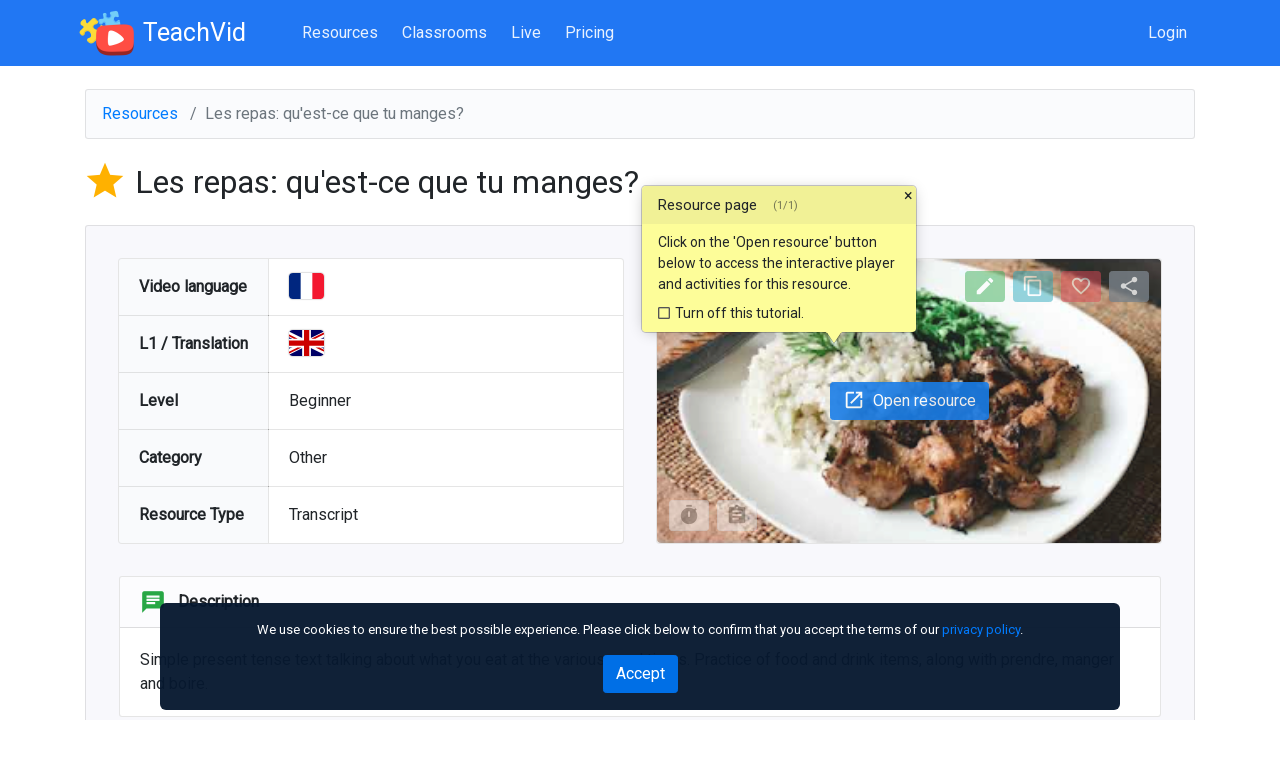

--- FILE ---
content_type: text/html; charset=utf-8
request_url: https://www.teachvid.com/resource/YGXQQnzof0QnFxZR7eye
body_size: 18819
content:
<!DOCTYPE html>
<html lang="en">
 <head>
 <meta charset="utf-8">
 <meta id="viewport" name="viewport" content="width=device-width, initial-scale=1, shrink-to-fit=no">
 
 <meta name="description" content="TeachVid Resource: Simple present tense text talking about what you eat at the various meal times. Practice of food and drink items, along with prendre, manger and boire.">
 <meta name="author" content="TeachVid">
 <meta property="og:url" content="https://www.teachvid.com/resource/YGXQQnzof0QnFxZR7eye" />
 <meta property="og:type" content="website" />
 <meta property="og:image" content="https://lh3.googleusercontent.com/RwGHxd8MzrSHH49cKgaJ5NXHMtECL46a4D2ulbTgM61zaVNUyrKENW5j5WweIc4Q0HoSOIh9g41bSJ_9gX9CExqBT5uZIQ" />
 <meta property="og:title" content="TeachVid - Resource: Les repas: qu'est-ce que tu manges?" />
 <meta property="og:description" content="TeachVid Resource: Simple present tense text talking about what you eat at the various meal times. Practice of food and drink items, along with prendre, manger and boire." />
 <meta property="og:site_name" content="TeachVid" />
 <meta property="fb:app_id" content="267954710554307" />
 <meta name="twitter:card" content="summary_large_image"/>
 <meta name="twitter:site" content="@teach_vid"/>
 <meta name="twitter:creator" content="@teach_vid"/>
 <meta name="twitter:image" content="https://lh3.googleusercontent.com/RwGHxd8MzrSHH49cKgaJ5NXHMtECL46a4D2ulbTgM61zaVNUyrKENW5j5WweIc4Q0HoSOIh9g41bSJ_9gX9CExqBT5uZIQ"/>
 <meta name="msapplication-TileColor" content="#ffffff">
 <meta name="msapplication-TileImage" content="/assets/favicons/ms-icon-144x144.png">
 <meta name="theme-color" content="#ffffff">
 <link rel="apple-touch-icon" sizes="57x57" href="/assets/favicons/apple-icon-57x57.png">
 <link rel="apple-touch-icon" sizes="60x60" href="/assets/favicons/apple-icon-60x60.png" async defer>
 <link rel="apple-touch-icon" sizes="72x72" href="/assets/favicons/apple-icon-72x72.png" async defer>
 <link rel="apple-touch-icon" sizes="76x76" href="/assets/favicons/apple-icon-76x76.png" async defer>
 <link rel="apple-touch-icon" sizes="114x114" href="/assets/favicons/apple-icon-114x114.png" async defer>
 <link rel="apple-touch-icon" sizes="120x120" href="/assets/favicons/apple-icon-120x120.png" async defer>
 <link rel="apple-touch-icon" sizes="144x144" href="/assets/favicons/apple-icon-144x144.png" async defer>
 <link rel="apple-touch-icon" sizes="152x152" href="/assets/favicons/apple-icon-152x152.png" async defer>
 <link rel="apple-touch-icon" sizes="180x180" href="/assets/favicons/apple-icon-180x180.png" async defer>
 <link rel="icon" type="image/png" sizes="16x16" href="/assets/favicons/favicon-16x16.png">
 <link rel="icon" type="image/png" sizes="32x32" href="/assets/favicons/favicon-32x32.png">
 <link rel="icon" type="image/png" sizes="96x96" href="/assets/favicons/favicon-96x96.png" async defer>
 <link rel="icon" type="image/png" sizes="192x192" href="/assets/favicons/android-icon-192x192.png" async defer>
 <link rel="manifest" href="/assets/favicons/manifest.json" async defer>
 <link rel="canonical" href="https://www.teachvid.com/resource/YGXQQnzof0QnFxZR7eye"/>
 
 
 <title>
 TeachVid - Resource: Les repas: qu'est-ce que tu manges?
 </title>
 <script src="https://code.jquery.com/jquery-3.6.0.min.js" crossorigin="anonymous" nonce="RXLbMkQW3f"></script>
 
 
 <link rel="stylesheet" type="text/css" href="https://stackpath.bootstrapcdn.com/bootstrap/4.5.2/css/bootstrap.min.css" crossorigin="anonymous">
 <link rel="stylesheet" type="text/css" href="https://fonts.googleapis.com/icon?family=Material+Icons">
 <link rel="stylesheet" type="text/css" href="/assets/css/font-awesome.min.css">
 <link rel="stylesheet" type="text/css" href="/assets/css/bootstrap/bootstrap-datetimepicker.min.css" defer>
 
 <script src="/assets/js/teachvid/teachvid-common.346e7d3518580035.js" nonce="RXLbMkQW3f"></script>
 <link href="/assets/css/teachvid.min.da768ce5b1c4b612.css" rel="stylesheet" type="text/css">
 <link href="/assets/flags/css/flag.min.css" rel="stylesheet" type="text/css" defer>
 
 
 <link rel="stylesheet" type="text/css" href="/assets/css/video/video.158a0a3ecf6e4f8e.css">
 <style type="text/css">
 .switch>.slider {
 background-color: #007bff;
 }
 .joinspan {
 color: transparent;
 transition: color .2s;
 }
 .joinno {
 padding: 0px 1px;
 cursor: pointer;
 color: #cccccc;
 }
 .joinno:hover {
 color: #474747;
 }
 .joinyes:hover {
 color: #026de0;
 }
 .joinyes {
 padding: 0px;
 cursor: pointer;
 color: #007bff;
 }
 .ws_clickable_selected {
 text-decoration:underline;
 color:#007bff;
 }
 #gc-share-content {
 position:relative;
 top:13px;
 }
 </style>
 <script nonce="RXLbMkQW3f">
 window.___gcfg = {
 parsetags: 'explicit'
 };
 </script>
 <script language="javascript" type="text/javascript" nonce="RXLbMkQW3f">
 var is_user = false;
 var is_student = false;
 var is_teacher = false;
 var is_premium = false;
 var is_active_teacher = false;
 var in_production = true;
 var force_user_check = false;
 var locale = 'en_US';
 </script>
 
 <!-- Google Analytics 4 -->
 <script async src="https://www.googletagmanager.com/gtag/js?id=G-Q7YY3G4WRX" nonce="RXLbMkQW3f"></script>
 <script language="javascript" type="text/javascript" nonce="RXLbMkQW3f">
 window.dataLayer = window.dataLayer || [];
 function gtag(){dataLayer.push(arguments);}
 gtag('js', new Date());
 gtag('config', 'G-Q7YY3G4WRX');
 </script>
 
 </head>
 <body class="notranslate">
 
 
 <script language="javascript" type="text/javascript" nonce="RXLbMkQW3f">
 window.onload = function() {
 document.getElementById('loading').style.display = 'none';
 }
 window.onbeforeunload = function(){
 document.getElementById('loading').style.display = 'block';
 return;
 }
 </script>
 <div id="loading" class="loading-div">
 <div class="loading-bar">
 <div class="loading-bar-progress"></div>
 </div>
 </div>
 
 <nav class="navbar fixed-top navbar-expand-md navbar-light" id="main-top-navbar">
 <div class="container navbar-content">
 <a class="navbar-brand" href="/">
 <img class="logo-image" src="/assets/images/logo-small-small.png" alt="TeachVid Logo Small">
 TeachVid
 </a>
 <button class="navbar-toggler navbar-toggler-right" type="button" data-toggle="collapse" data-target="#navbarResponsive" aria-controls="navbarResponsive" aria-expanded="false" aria-label="Toggle navigation">
 <span class="navbar-toggler-icon"></span>
 </button>
 <div class="collapse navbar-collapse order-0 dual-collapse2" id="navbarResponsive">
 <ul class="nav navbar-nav ml-0 ml-md-2 ml-lg-4 mt-4 mt-md-0">
 <li class="nav-item ml-lg-2 my-2 my-md-0">
 
 <a class="nav-link" href="/resources">
 Resources
 </a>
 
 </li>
 <li class="nav-item ml-md-1 ml-lg-2 my-2 my-md-0">
 
 <a class="nav-link" href="/classrooms">
 Classrooms
 </a>
 
 </li>
 <li class="nav-item ml-md-1 ml-lg-2 my-2 my-md-0">
 
 <a class="nav-link" href="/live">
 Live
 </a>
 
 </li>
 <li class="nav-item ml-md-1 ml-lg-2 my-2 my-md-0">
 
 <a class="nav-link" href="/pricing">
 Pricing
 </a>
 
 </li>
 </ul>
 <ul class="nav navbar-nav ml-auto">
 
 
 <li class="nav-item my-2 my-md-0">
 <a class="nav-link" href="/login?redirect=%2Fresource%2FYGXQQnzof0QnFxZR7eye">Login</a>
 </li>
 
 </ul>
 </div>
 </div>
 </nav>
 
 
 <div class="hidden">
 
 </div>
 <div id="mobile-debug">
 <div id="mobile-debug-inner"></div>
 </div>
 <div id="column_measure_outer">
 <span id="column_measure"></span>
 </div>
 <div id="scrollbar_measure_outer">
 <div id="scrollbar_measure_inner"></div>
 </div>
 <div id="line_measure"></div>
 <div id="ws_measure"></div>
 <div id="line_half_measure"></div>
 <div id="ws_half_measure"></div>
 <div id="strip_tags" class="d-none"></div>
 
 
 
 <div id="body-wrapper">
 
 <div class="page-content">
 
 <div class="container">
 <nav aria-label="breadcrumb">
 <ol class="breadcrumb">
 
 
 <li class="breadcrumb-item"><a href="/resources">Resources</a></li>
 
 
 
 <li class="breadcrumb-item active" aria-current="page">Les repas: qu'est-ce que tu manges?</li>
 
 
 </ol>
 </nav>
 </div>
 
 
<div id="video-popup-back" class="video-popup-back" style="z-index:15000; background-color: rgba(0, 0, 0, 0.5);"></div>
<div id="video-container-fullscreen-outer" style="position: absolute; width: 100%; height: 100%; left: 0px; top: 0px; visibility: hidden;">
<div class="contained-waiting-container full-screen-bg">
 <div class="contained-waiting video-waiting"></div>
 </div>
 <div class="modal fade unselectable" id="video-modal-popup" tabindex="-1" role="dialog" aria-labelledby="video-modal-title" aria-hidden="true">
 <div class="modal-dialog modal-dialog-centered" role="document">
 <div class="modal-content">
 <!-- Modal Header -->
 <div class="modal-header">
 <h4 id="video-modal-title" class="modal-title"></h4>
 <button type="button" class="close">&times;</button>
 </div> 
 <!-- Modal body -->
 <div id="video-modal-message" class="modal-body">
 </div>
 <!-- Modal footer -->
 <div id="video-modal-footer" class="modal-footer">
 <button type="button" class="btn btn-primary">OK</button>
 </div>
 <!-- Confirm footer -->
 <div id="video-confirm-footer" class="modal-footer">
 <button type="button" id="video-modal-confirm-yes-button" class="btn btn-primary mr-2">Yes</button>
 <button type="button" id="video-modal-confirm-no-button" class="btn btn-secondary ml-2">No</button>
 </div>
 </div>
 </div>
 </div>
<div id="video-container" class="unselectable" unselectable="on" style="width:0px;height:0px;margin:0px; display: none;">
<div class="activity-bg darker"></div>
<div class="exercise-links-bar" id="exercise-links-bar">
<div class="d-table w-auto h-100 float-left">
<div class="d-table-cell h-100 text-left align-middle" style="width: 0% !important;">
<div class="d-table h-100 w-auto float-left">
<div class="d-table-cell h-100 align-middle">
<img id="video-popup-logo" src="/assets/images/logo-small-small.png">
</div>
<div class="d-table-cell h-100 align-middle">
<div class="d-inline-block align-middle" id="video-popup-logo-text">TeachVid</div>
</div>
</div>
</div>
</div>
<div class="d-table w-auto h-100 float-right">
<div class="d-table-cell h-100 align-middle">
<div id="test-mode-outer">
<div id="test-mode-marker" class="d-table-cell h-100 align-middle">
<div id="test-mode-icon" class="material-icons align-middle">assessment</div>
</div>
<div class="d-table-cell h-100 align-middle">
<div id="test-mode-text" class="align-middle">Assessment Mode ON</div>
</div>
</div>
</div>
<div class="d-table-cell h-100 align-middle">
<div id="countdown-outer" style="display:none">
<div id="countdown-marker" class="d-table-cell h-100 align-middle">
<div id="countdown-icon" class="material-icons align-middle">timer</div>
</div>
<div class="d-table-cell h-100 align-middle">
<div id="countdown-text" class="align-middle live_classroom_countdown_value">Assessment Mode ON</div>
</div>
</div>
</div>
<div class="d-table-cell h-100 align-middle">
<div id="activity-nav-buttons">
<div id="show-activity-menu" class="toggle-view">
<div class="toggle-view-inner">
<div class="d-table">
<div class="d-table-cell align-middle">
<div class="material-icons align-middle">extension</div>
</div>
<div id='show-activity-menu-inner' class="d-table-cell align-middle" style="padding-left: .4em">
<div class="align-middle">Activities</div>
</div>
</div>
</div>
</div>
<div id="show-presentation" class="toggle-view">
<div class="toggle-view-inner">
<div class="d-table">
<div class="d-table-cell align-middle">
<div class="material-icons align-middle">school</div>
</div>
<div id='show-presentation-inner' class="d-table-cell align-middle" style="padding-left: .4em">
<div class="align-middle">Learn</div>
</div>
</div>
</div>
</div>
</div>
</div>
<div class="d-table-cell h-100 align-middle">
<div id='launch_full_screen_button' class='toggle-view full-screen-button' title='Show full screen'>
<div class='material-icons toggle-view-inner full-screen-button'>fullscreen</div>
</div>
</div>
<div class="d-table-cell h-100 align-middle">
<div id='close_full_screen_button' class='toggle-view full-screen-button' style='display:none' title='Exit full screen'>
<div class='material-icons toggle-view-inner full-screen-button'>fullscreen_exit</div>
</div>
</div>
<div class="d-table-cell h-100 align-middle">
<div id="hide-video-button-outer" class="toggle-view">
<div id="hide-video-button-inner" class="toggle-view-inner material-icons">close</div>
</div>
</div>
</div>
</div>
<div id="vplayer-tutorial-1" class="tutorial-popup vplayer-tutorial" style="margin: 0 auto;z-index:500;" data-position="bottom" data-align="right" data-arrow="center" data-hoffset="-20" data-voffset="0" data-next="#vplayer-tutorial-2" data-dismiss="" data-order="1/10" data-content="Click on the 'Activities' button to access the activity menu and all of the interactive activities for this resource.<br>(But read the rest of this player tutorial to find out about 'learn mode' in TeachVid.)" data-title="TeachVid Player" data-close=true></div>
<div id="activity-tutorial-4" class="tutorial-popup activity-tutorial" style="margin: 0 auto; z-index:500;" data-position="bottom" data-align="right" data-arrow="center" data-hoffset="-4" data-voffset="" data-next="" data-dismiss="activity-tutorial" data-order="4/4" data-content="Click on the Learn button to go back to learn mode, or the Activities button to return to the activity menu." data-title="TeachVid Activities" data-close=true></div>
<div class="video-wrapper" id="video-wrapper">
<div id="video-outer">
<div class="video-placeholder" id="video-placeholder-wcontrols"></div>
<div id="replay-whole-video-outer" class="d-table">
<div class="d-table-cell text-center align-middle h-100">
<span id="replay-whole-video" style="display:none" class="material-icons" title="Replay video">replay</span>
</div>
</div>
<div id="caption-info" style="display:none">
<div id="caption-info-inner">
</div>
<div id="chunk-notes"></div>
</div>
<div id="video-controls-cover">
<div id="my-video-controls">
<div id="my-video-controls-bg"></div>
<div id="volume-container">
<span id="my-yt-play-pause" title="Play video">
<span id="my-yt-pp-container">
<span id="my-yt-play-pause-inner" class="my-yt-play"></span>
</span>
</span>
<span id="yt-speaker">
<span id="yt-speaker-box"></span>
<span id="yt-speaker-flare"></span>
<span id="yt-speaker-sound-single" class="speaker-sound-hidden"></span>
<span id="yt-speaker-sound-double" class="speaker-sound-hidden"><div></div></span>
<span id="yt-strikethrough" class="speaker-sound-hidden"></span>
</span>
<span id="my-volume-slider-container">
<div id="my-volume-slider-back"></div>
<div id="my-volume-slider">
<div id="my-volume-slider-thumb"></div>
</div>
 <input type="range" min="0" max="100" value="50" class="volume-slider" id="volume-control">
 </span>
 <span id="yt-replay" title="Repeat">
 <i class="material-icons">replay</i>
 </span>
 <span id="yt-speed" title="Change playback speed">
 <div id="yt-speedoptions"></div>
 <span id="yt-speed-inner">100%</span>
 </span>
</div>
<div id="my-progress-bar">
 <div id="my-progress-bar-fill"></div>
 </div>
 <div id="qanda-pb-cover" style="display:none"></div>
<div id="qanda-q-outer" style="display:none">
<div id="qanda-questions"></div>
</div>
</div>
</div>
</div>
<div id="vplayer-tutorial-2" class="tutorial-popup vplayer-tutorial" style="margin: 0 auto;" data-position="top" data-align="center" data-arrow="center" data-hoffset="0" data-voffset="10" data-next="#vplayer-tutorial-3" data-order="2/10" data-dismiss="vplayer-tutorial" data-content="The captions for the YouTube video are shown here." data-title="TeachVid Player" data-close=true></div>
<div id="vplayer-tutorial-3" class="tutorial-popup vplayer-tutorial" style="margin: 0 auto;" data-position="top" data-align="right" data-arrow="left-90" data-hoffset="-8" data-voffset="10" data-next="#vplayer-tutorial-4" data-order="3/10" data-dismiss="vplayer-tutorial" data-content="Many TeachVid resources are available in two languages. You can switch the caption language here." data-title="TeachVid Player" data-close=true></div>
<div id="vplayer-tutorial-7" class="tutorial-popup vplayer-tutorial" style="margin: 0 auto;" data-position="top" data-align="left" data-arrow="left-10" data-hoffset="8" data-voffset="10" data-next="#vplayer-tutorial-8" data-order="7/10" data-dismiss="vplayer-tutorial" data-content="If you turn on &quot;Auto-pause&quot; (by clicking this button) the video will automatically pause at the end of each caption." data-title="TeachVid Player" data-close=true></div>
<div id="vplayer-tutorial-8" class="tutorial-popup vplayer-tutorial" style="margin: 0 auto;" data-position="top" data-align="center" data-arrow="center" data-hoffset="0" data-voffset="25" data-next="#vplayer-tutorial-9" data-order="8/10" data-dismiss="vplayer-tutorial" data-content="The caption is clickable when the caption language is the foreign language. Click it to pause the video, play back the text using text-to-speech, and see extra info. Click the screen again to resume." data-title="TeachVid Player" data-close=true></div>
<div id="vplayer-tutorial-10" class="tutorial-popup vplayer-tutorial" style="margin: 0 auto;" data-position="top" data-align="right" data-arrow="left-90" data-hoffset="-20" data-voffset="-35" data-next="" data-order="10/10" data-dismiss="vplayer-tutorial" data-content="Hover your mouse over the video to see video controls. On many devices you can adjust the playback speed here." data-title="TeachVid Player" data-close=true></div>
<div id="activity-tutorial-1" class="tutorial-popup activity-tutorial" style="margin:0 auto; z-index:100;" data-position="bottom" data-align="center" data-arrow="center" data-hoffset="0" data-voffset="-100" data-next="#activity-tutorial-2" data-order="1/4" data-dismiss="activity-tutorial" data-content="In activity view, the player automatically plays each caption and pauses at the end to allow you to complete the activity for that caption. (So you can't click to play / pause.)" data-title="TeachVid Activities" data-close=true></div>
<div id="activity-tutorial-2" class="tutorial-popup activity-tutorial" style="margin: 0 auto ; z-index:100;" data-position="bottom" data-align="right" data-arrow="left-90" data-hoffset="-4" data-voffset="-18" data-next="#activity-tutorial-3" data-order="2/4" data-dismiss="activity-tutorial" data-content="Click on the &quot;repeat&quot; button to replay the current caption." data-title="TeachVid Activities" data-close=true></div>
<div id="caption-bar-container">
<table id="caption-bar-table" class="unselectable" unselectable="on" border="0" cellpadding="0" cellspacing="0">
<tr>
<td id="stepbystep" class="material-icons captioncontrol disabled" title="Auto-pause: pause after each caption" style="font-size:22px;">settings_ethernet
</td>
<td id="stepbystep-disabled" class="material-icons captioncontrol disabled no-hover d-none" title="Auto-pause is always on for this resource" style="font-size:22px;">settings_ethernet
</td>
<!--<span id="stepbystep-inner" class="sbs-pause-disabled">should be inside above td
<span id="sbs-play" class="sbs-play-disabled"></span><span id="sbs-pause" class="sbs-pause-disabled"></span>
</span>-->
<td rowspan="2" id="caption-bar"></td>
<td id="lang-toggle" class="captioncontrol" title="Toggle languages" style="font-size:14px;"></td>
</tr>
<tr>
<td id="play-previous" title="Previous caption" class="captioncontrol">
<i class="material-icons text-center align-middle" id="play-previous-inner-i" style="font-size: 22px">chevron_left</i>
</td>
<td id="play-next" title="Next caption" class="captioncontrol">
<i class="material-icons text-center align-middle" id="play-next-inner-i" style="font-size: 22px">chevron_right</i>
</td>
</tr>
</table>
<div id="caption-copy"></div>
<div id="caption-bottom"></div>
</div>
<div id="vplayer-tutorial-5" class="tutorial-popup vplayer-tutorial" style="margin: 0 auto; z-index:100;" data-position="top" data-align="left" data-arrow="left-10" data-hoffset="8" data-voffset="-40" data-next="#vplayer-tutorial-6" data-order="5/10" data-dismiss="vplayer-tutorial" data-content="You can use the left and right arrows to navigate between captions..." data-title="TeachVid Player" data-close=true></div>
</div>
<div class="transcript-wrapper" id="transcript-wrapper">
<div id="transcript0" class="transcript-div">
<div id="transcript-inner-0" class="transcript-inner"></div>
</div>
<div id="transcript1" class="transcript-div" style="display:none">
<div id="transcript-inner-1" class="transcript-inner"></div>
</div>
<div id="vplayer-tutorial-4" class="tutorial-popup vplayer-tutorial" style="margin: 0 auto;" data-position="top" data-align="right" data-arrow="left-90" data-hoffset="-8" data-voffset="10" data-next="#vplayer-tutorial-5" data-order="4/10" data-dismiss="vplayer-tutorial" data-content="You can also view the whole video transcript in two languages (as long as the resource has translations)." data-title="TeachVid Player" data-close=true></div>
<div id="vplayer-tutorial-6" class="tutorial-popup vplayer-tutorial" style="margin: 0 auto;z-index:100;" data-position="top" data-align="center" data-arrow="center" data-hoffset="0" data-voffset="-50" data-next="#vplayer-tutorial-7" data-order="6/10" data-dismiss="vplayer-tutorial" data-content="...or you can click in the transcript to jump to a specific caption." data-title="TeachVid Player" data-close=true></div>
<div id="vplayer-tutorial-9" class="tutorial-popup vplayer-tutorial" style="margin: 0 auto;" data-position="top" data-align="left" data-arrow="left-10" data-hoffset="4" data-voffset="14" data-next="#vplayer-tutorial-10" data-order="9/10" data-dismiss="vplayer-tutorial" data-content="With auto-scroll turned on, the transcript scrolls automatically as the video plays." data-title="TeachVid Player" data-close=true></div>
<div id="text-controls" class="text-controls">
<div id="autoscroll-toggle" class="bottom-control" style="width:100px;height:40px;line-height:40px;font-size:14px;">
<span class="d-inline-block align-middle" style="line-height:1">
<span id="cbspan" class="material-icons align-middle" style="font-size:20px;">check_box</span>
<span class="align-middle d-inline-block">Auto-scroll</span>
</span>
</div>
<div id="text-lang-toggle" class="bottom-control" style="width:50px;height:40px;font-size:14px;line-height:40px;"></div>
</div>
<div id="transcript-bottomline" style="width:0px;height:0px;"></div>
</div>
<div id="activity-container" style="display:none">
<div class="activity-bg"></div>
<div id="activity-menu" class="activity-box">
<div class="row" id="activity-menu-inner">
</div>
</div>
<div id="activity-activity" class="activity-box"></div>
<div id="activity-floor" style="display:none">
<div>
<div>
<div>
<div>
<div>
<div id="activity-floor-inner">
<script id="activity-code" src="" nonce="RXLbMkQW3f"></script>
</div>
</div>
</div>
</div>
</div>
</div>
</div>
</div>
<div id="activity-tutorial-3" class="tutorial-popup activity-tutorial" style="margin: 0 auto ; z-index:100; position: absolute; right:0px; bottom:0px; width: 100%;" data-position="top" data-align="right" data-arrow="left-90" data-hoffset="-8" data-voffset="-40" data-next="#activity-tutorial-4" data-order="3/4" data-dismiss="activity-tutorial" data-content="Click the &quot;activity instructions&quot; button for full instructions for this activity and information about other activity controls on this screen." data-title="TeachVid Activities" data-close=true></div>
</div>
</div>
<script type="text/javascript" nonce="RXLbMkQW3f">
$('#show-activity-menu').on('click', function() {
showActivityMenu();
});
$('#show-presentation').on('click', function() {
showPresentation();
});
$('#launch_full_screen_button div').on('click', function() {
launch_full_screen(gebid("video-container-fullscreen-outer"));
});
$('#close_full_screen_button div').on('click', function() {
close_full_screen();
});
$('#hide-video-button-outer').on('click', function() {
unload_video_frame();
});
$('#replay-whole-video-outer').on('click', function() {
toggle_play_pause(undefined, undefined, true);
});
$('#caption-info').on('click', function() {
hide_caption_info();
});
$('#my-yt-play-pause').on('click', function() {
toggle_play_pause();
});
$('#yt-speaker').on('click', function() {
toggle_mute();
});
$('#yt-replay').on('click', function() {
replay_current(undefined, true);
});
$('#yt-speedoptions').on('mouseleave', function() {
hide_speed_options();
});
$('#yt-speed-inner').on('click', function() {
show_speed_options();
});
$('#stepbystep').on('click', function() {
toggle_stepbystep();
});
$('#stepbystep-disabled').on('click', function() {
toggle_stepbystep();
});
$('#lang-toggle').on('click', function() {
toggle_caption_lang();
});
$('#play-previous').on('click', function() {
play_previous();
});
$('#play-next').on('click', function() {
play_next();
});
$('#transcript0').on('click', function() {
unset_autoscroll();
});
$('#transcript1').on('click', function() {
unset_autoscroll();
});
$('#autoscroll-toggle').on('click', function() {
toggle_autoscroll();
});
$('#text-lang-toggle').on('click', function() {
toggle_transcript_lang(true);
});
</script>
<div class="container">
 
 
 <h2 class="mt-4 mb-4"><span class="material-icons" style="cursor:default; font-size:44px; color: #ffb100;margin:-4px 8px -4px -2px;" title="This is a featured resource.">star</span>Les repas: qu'est-ce que tu manges?</h2>
 <div class="text-right text-muted small mb-1">
 
 </div>
 <div class="card p-1 p-sm-3 mb-4 bg-frosted">
 <div class="row px-2 px-sm-3 pt-2 pt-sm-3 unselectable">
 <div class="col-md-6 mb-2 mb-sm-3 pr-md-3">
 <div class="resource-info-outer">
 <table class="resource-info-table">
 
 <tr>
 <th class="align-middle">Video&nbsp;language</th>
 <td class="align-middle">
 <span class="flag-icon flag-icon-fr flag"></span>
 </td>
 </tr>
 <tr>
 <th class="align-middle">L1&nbsp;/&nbsp;Translation</th>
 <td class="align-middle">
 <span class="flag-icon flag-icon-gb flag"></span>
 </td>
 </tr>
 <tr>
 <th class="align-middle">Level</th>
 <td class="align-middle">Beginner</td>
 </tr>
 <tr>
 <th class="align-middle">Category</th>
 <td class="align-middle">Other</td>
 </tr>
 <tr>
 <th class="align-middle" style="width:1%">Resource&nbsp;Type</th>
 <td class="align-middle">
 
 
 Transcript
 
 
 </td>
 </tr>
 </table>
 </div>
 </div>
 <div class="col-md-6 mb-2 mb-sm-3 pl-md-3 mt-2 mt-sm-4 mt-md-0">
 <div class="resource-image-outer text-center">
 <div id="resource-tutorial-1" class="tutorial-popup resource-tutorial" style="margin: 0 -260px 0 -16px; z-index:500;" data-position="top" data-align="center" data-arrow="left-70" data-hoffset="0" data-voffset="90" data-next="" data-dismiss="resource-tutorial" data-order="1/1" data-content="Click on the 'Open resource' button below to access the interactive player and activities for this resource." data-title="Resource page" data-close=true></div>
 <div class="resource-image-container">
 <img class="resource-image img-fluid" src="https://lh3.googleusercontent.com/RwGHxd8MzrSHH49cKgaJ5NXHMtECL46a4D2ulbTgM61zaVNUyrKENW5j5WweIc4Q0HoSOIh9g41bSJ_9gX9CExqBT5uZIQ=s320" alt="Les repas: qu'est-ce que tu manges?">
 <div class="resource-image-layer d-flex align-items-center clickable" style="cursor:pointer;" resource="YGXQQnzof0QnFxZR7eye" video="https://youtu.be/mf27fEnDKwM">
 <button class="open-resource-btn btn btn-primary mx-auto">
 <i class="material-icons">launch</i>
 
 
 &nbsp;Open resource
 
 
 </button>
 </div>
 
 
 <div class="resource-action-panel">
 <span class="d-inline-block" tabindex="0" data-toggle="tooltip" data-placement="bottom" title="Registered users on TeachVid will see an Edit button like this on all of their own uploaded resources.">
 <button class="resource-action-btn btn btn-sm btn-success" style="pointer-events: none;" disabled><i class="material-icons">edit</i></button>
 </span>
 
 <span class="d-inline-block ml-1" tabindex="0" data-toggle="tooltip" data-placement="bottom" title="Teacher subscribers on TeachVid can make their own copy of any Public resource such as this one.">
 <button class="resource-action-btn btn btn-sm btn-info" style="pointer-events: none;" disabled><i class="material-icons">content_copy</i></button>
 </span>
 
 <span class="d-inline-block ml-1" tabindex="0" data-toggle="tooltip" data-placement="bottom" title="Please sign-in to favorite this resource.">
 <button class="resource-action-btn btn btn-sm btn-danger" style="pointer-events: none;" disabled><i class="material-icons">favorite_border</i></button>
 </span>
 
 <button id="share_resource_button" class="resource-action-btn btn btn-sm btn-secondary ml-1" title="Share resource"><i class="material-icons">share</i></button>
 
 </div>
 <div class="resource-assign-panel">
 
 <span class="d-inline-block" tabindex="0" data-toggle="tooltip" data-placement="bottom" title="Registered users can set LIVE Session competitions based on any Featured resource like this one. Please sign-in to set a Live Session.">
 <button class="resource-action-btn btn btn-sm btn-default" style="pointer-events: none;" disabled><i class="material-icons">timer</i></button>
 </span>
 
 <span class="d-inline-block ml-1" tabindex="0" data-toggle="tooltip" data-placement="bottom" title="Teacher subscribers can set Classroom Assignments based on any TeachVid resource.">
 <button class="resource-action-btn btn btn-sm btn-default" style="pointer-events: none;" disabled><i class="material-icons">assignment</i></button>
 </span>
 </div>
 
 
 </div>
 </div>
 </div>
 
 </div>
 
 <!--<div id="resource-rated-div" class="disabled w-100 text-center mt-2 unselectable">
 <i class="material-icons rated-star" id="rated-star-1">star_border</i>
 <i class="material-icons rated-star" id="rated-star-2">star_border</i>
 <i class="material-icons rated-star" id="rated-star-3">star_border</i>
 <i class="material-icons rated-star" id="rated-star-4">star_border</i>
 <i class="material-icons rated-star" id="rated-star-5">star_border</i>
 </div>-->
 
 <div class="row px-2 px-sm-3">
 <div class="card w-100 my-2 my-sm-3 mx-3 unselectable">
 <div class="card-header font-weight-bold" style="line-height: 1.625;">
 <i class="material-icons mr-2" style="color: #28a745; font-size: 26px;">chat</i>
 Description
 </div>
 <div id="resource_description" class="card-body">
 
 Simple present tense text talking about what you eat at the various meal times. Practice of food and drink items, along with prendre, manger and boire.
 
 </div>
 </div>
 </div>
 
 <div class="row px-2 px-sm-3">
 <div class="card w-100 my-2 my-sm-3 mx-3 unselectable">
 <div class="card-header font-weight-bold" style="line-height: 1.625;">
 <i class="material-icons mr-2" style="color: #17a2b8; font-size: 26px;">picture_as_pdf</i>
 Printables
 </div>
 <div class="card-body text-center p-3">
 
 <button class="printable-button btn btn-outline-info m-1 my-2 " value="transcript" download="true">
 Transcript
 </button>
 
 <button class="printable-button btn btn-outline-info m-1 my-2 " value="translation" download="true">
 Translation
 </button>
 <button class="printable-button btn btn-outline-info m-1 my-2 " value="parallel" download="true">
 Parallel
 </button>
 <button id="dual_translation_button" class="printable-button btn btn-outline-info m-1 my-2 " value="mixed" download="true" style="display: none;">
 Mix-up
 </button>
 
 <button class="printable-button btn btn-outline-info m-1 my-2 " value="jigsaw" download="false">
 Jigsaw
 </button>
 <button class="printable-button btn btn-outline-info m-1 my-2 " value="gap-fill" download="false">
 Gap fill
 </button>
 <button class="printable-button btn btn-outline-info m-1 my-2 " value="space" download="true">
 Space
 </button>
 <button class="printable-button btn btn-outline-info m-1 my-2 " value="vowels" download="false">
 Vowels
 </button>
 <button class="printable-button btn btn-outline-info m-1 my-2 " value="consonants" download="false">
 Consonants
 </button>
 <button class="printable-button btn btn-outline-info m-1 my-2 " value="initials" download="false">
 Initials
 </button>
 <button class="printable-button btn btn-outline-info m-1 my-2 " value="spell" download="false">
 Spell
 </button>
 
 
 </div>
 </div>
 </div>
 
 
 <div class="row px-2 px-sm-3">
 <div id="r-p-t-outer" class="card w-100 my-2 my-sm-3 mx-3 unselectable d-none">
 <div class="card-header font-weight-bold" style="line-height: 1.625;">
 <i class="material-icons mr-2" style="color: #b14aff; font-size: 26px;">hearing</i>
 Transcript
 </div>
 <div id="resource-page-transcript" class="card-body">
 </div>
 </div>
 </div>
 <div id="r-p-trans" class="d-none" style="display:none"></div>
 <div class="row px-2 px-sm-3">
 <div class="card w-100 my-2 my-sm-3 mx-3">
 <div class="card-header font-weight-bold" style="line-height: 1.625;">
 <i class="material-icons mr-2" style="color: #ff4d43; font-size: 26px;">ondemand_video</i>
 YouTube Info
 </div>
 <div class="card-body">
 
 <div class="w-100">
 <p class="text-body" style="font-weight:bold">TeachVid Information</p>
 <p id="youtube_description">TeachVid: https://www.teachvid.com<br><br>TeachVid is a web platform for teachers and learners of languages. It is brought to you by the same people who brought you textivate: https://www.textivate.com<br><br>TeachVid allows teachers to generate video-based interactive resources based on any short YouTube video, with interactive text reconstruction activities and quizzes. Each TeachVid resource is focused on teaching a particular language, and teachers can set up resources to include bilingual subtitles, transcripts and full translations. For more about TeachVid's methodology go to https://www.teachvid.com/methodology-and-pedagogy</p>
 </div>
 
 <span>Video URL: </span>
 <a class="overflow-hidden-ellipsis" href="https://youtu.be/mf27fEnDKwM" target="_blank">https://youtu.be/mf27fEnDKwM</a>
 
 <div class="w-100 pt-2">
 <button id="more_channel_button" class="btn btn-sm btn-default mt-2">
 More from this channel
 </button>
 <button id="open_channel_button" class="btn btn-sm btn-default mt-2">
 Open channel on YouTube
 </button>
 </div>
 
 </div>
 </div>
 </div>
 
 </div>
 
 <div class="text-right position-relative unselectable" style="top:-1rem;">
 <span class="report-link text-muted small">Report a problem with this resource</span>
 </div>
 
 
 <h3 class="mt-4 mb-3">Similar resources</h3>
 <div id="similar_resources" class="card mb-5 bg-transparent">
 <div class="w-100 p-1 p-sm-3 bg-frosted">
 <div class="row mb-0 px-2 px-sm-3">
 
 <div class="col-xs-12 col-sm-6 col-md-4 col-lg-3 mt-2 mt-sm-3 mb-2 mb-sm-3">
 <div id="0Dc7LmcHHlNbN4pY68nr" class="card h-100 clickable unselectable resource-card" title="Greetings in French">
 <div class="thumbnail-container">
 <img class="card-img-top" src="https://lh3.googleusercontent.com/aXrabL7VvO-Cjkw60s75YoEoMYFKK7LXNrIP2NRuHX_L7dFKCz1sjDISK6oP1kSVDqIGqj9G-7AAwAxwiCcxmZcOIMt-=s200" alt="Les repas: qu'est-ce que tu manges?">
 <span class="flag-icon flag-icon-fr flag"></span>
 </div>
 <div class="card-body">
 <div class="resource-card-title similar mb-0">
 Greetings in French
 </div>
 </div>
 <div class="card-footer">
 <span class="flag-icon flag-icon-gb flag"></span>
 <span class="badge badge-warning float-right mt-1">Beginner</span>
 </div>
 </div>
 </div>
 
 <div class="col-xs-12 col-sm-6 col-md-4 col-lg-3 mt-2 mt-sm-3 mb-2 mb-sm-3">
 <div id="0HbKzVpRsc27aT0A7woD" class="card h-100 clickable unselectable resource-card" title="J'ai cherché">
 <div class="thumbnail-container">
 <img class="card-img-top" src="https://lh3.googleusercontent.com/XXCXx7abTv0sJ9y0YjsKG9AKFWHag9_EOejuHB5pJmp4FV7hLg6Le4Wkt3asAzKd3Oxmueh3rjONChe_rS0avmYRy3mqfF0HmlC67eRR1g=s200" alt="Les repas: qu'est-ce que tu manges?">
 <span class="flag-icon flag-icon-fr flag"></span>
 </div>
 <div class="card-body">
 <div class="resource-card-title similar mb-0">
 J'ai cherché
 </div>
 </div>
 <div class="card-footer">
 <span class="flag-icon flag-icon-gb flag"></span>
 <span class="badge badge-warning float-right mt-1">Beginner</span>
 </div>
 </div>
 </div>
 
 <div class="col-xs-12 col-sm-6 col-md-4 col-lg-3 mt-2 mt-sm-3 mb-2 mb-sm-3">
 <div id="0nPeZPwMjEVDRjcmvi5L" class="card h-100 clickable unselectable resource-card" title="Le temps et les saisons">
 <div class="thumbnail-container">
 <img class="card-img-top" src="https://lh3.googleusercontent.com/amrmq1AZLXJzIKHd0fuqWBN1KzgBHax_67txd9U3xSmv4SdpzuC3NwcpJUlvZOY3uK3TM3tcCedJ7ovJ51ZZQfoFBTs=s200" alt="Les repas: qu'est-ce que tu manges?">
 <span class="flag-icon flag-icon-fr flag"></span>
 </div>
 <div class="card-body">
 <div class="resource-card-title similar mb-0">
 Le temps et les saisons
 </div>
 </div>
 <div class="card-footer">
 <span class="flag-icon flag-icon-gb flag"></span>
 <span class="badge badge-warning float-right mt-1">Beginner</span>
 </div>
 </div>
 </div>
 
 <div class="col-xs-12 col-sm-6 col-md-4 col-lg-3 mt-2 mt-sm-3 mb-2 mb-sm-3">
 <div id="0p5mlIKArpEZYxkhzFdI" class="card h-100 clickable unselectable resource-card" title="1.4 Saying where I live (SB)">
 <div class="thumbnail-container">
 <img class="card-img-top" src="https://lh3.googleusercontent.com/dWa2pwSBsh-vJp9nnJb36z-VR3w1P3GLcISNf_VTCiFgeqVpPC66QgF5aA6YiE8N3fMomBWbzv8APH7o0DczjYUnLYVfXY1Mprp3Sz3Srg=s200" alt="Les repas: qu'est-ce que tu manges?">
 <span class="flag-icon flag-icon-fr flag"></span>
 </div>
 <div class="card-body">
 <div class="resource-card-title similar mb-0">
 1.4 Saying where I live (SB)
 </div>
 </div>
 <div class="card-footer">
 <span class="flag-icon flag-icon-gb flag"></span>
 <span class="badge badge-warning float-right mt-1">Beginner</span>
 </div>
 </div>
 </div>
 
 <div class="col-xs-12 col-sm-6 col-md-4 col-lg-3 mt-2 mt-sm-3 mb-2 mb-sm-3">
 <div id="1lwKhMyJtxAcOQAW7iD0" class="card h-100 clickable unselectable resource-card" title="Bienvenue dans mon école!">
 <div class="thumbnail-container">
 <img class="card-img-top" src="https://lh3.googleusercontent.com/CrcNMxHiAqVUwhKNIIdfTNstt-1sE4HFk-i1T7zehtYi7zcVC4WbZx43zhz1l8oKoZlidU1nIOBQkHy1PKrjZUHLvH7Qa-Xqs2OvyStC4w=s200" alt="Les repas: qu'est-ce que tu manges?">
 <span class="flag-icon flag-icon-fr flag"></span>
 </div>
 <div class="card-body">
 <div class="resource-card-title similar mb-0">
 Bienvenue dans mon école!
 </div>
 </div>
 <div class="card-footer">
 <span class="flag-icon flag-icon-gb flag"></span>
 <span class="badge badge-warning float-right mt-1">Beginner</span>
 </div>
 </div>
 </div>
 
 <div class="col-xs-12 col-sm-6 col-md-4 col-lg-3 mt-2 mt-sm-3 mb-2 mb-sm-3">
 <div id="1sMM9rp9LzDfUOz9GhiM" class="card h-100 clickable unselectable resource-card" title="Une journée">
 <div class="thumbnail-container">
 <img class="card-img-top" src="https://lh3.googleusercontent.com/OWLvV7Sl0Zs1kUCjFD_bP-c4MmaPqYvPVZUb-yKaygIlTU1d4-v9hCojV3yqmSpCAfrjIuvH14K9ZScgTwIH927SMTnJ=s200" alt="Les repas: qu'est-ce que tu manges?">
 <span class="flag-icon flag-icon-fr flag"></span>
 </div>
 <div class="card-body">
 <div class="resource-card-title similar mb-0">
 Une journée
 </div>
 </div>
 <div class="card-footer">
 <span class="flag-icon flag-icon-gb flag"></span>
 <span class="badge badge-warning float-right mt-1">Beginner</span>
 </div>
 </div>
 </div>
 
 <div class="col-xs-12 col-sm-6 col-md-4 col-lg-3 mt-2 mt-sm-3 mb-2 mb-sm-3">
 <div id="2BKdkFeJ4PDn7p8PeLGl" class="card h-100 clickable unselectable resource-card" title="Enfants du monde par Yaniss Odua avec Danakil ">
 <div class="thumbnail-container">
 <img class="card-img-top" src="https://lh3.googleusercontent.com/R3L0ImnIv6wW-FEjY9uBNtXXSN0QXuoYW8Bb0IpX8xsk8MiIpXZY2yCV8LQKIlwUbOEtVvrxh84BP2YETCK9WkWc7EKmmxlStjMsldeecz8=s200" alt="Les repas: qu'est-ce que tu manges?">
 <span class="flag-icon flag-icon-fr flag"></span>
 </div>
 <div class="card-body">
 <div class="resource-card-title similar mb-0">
 Enfants du monde par Yaniss Odua avec Danakil 
 </div>
 </div>
 <div class="card-footer">
 <span class="flag-icon flag-icon-gb flag"></span>
 <span class="badge badge-warning float-right mt-1">Beginner</span>
 </div>
 </div>
 </div>
 
 <div class="col-xs-12 col-sm-6 col-md-4 col-lg-3 mt-2 mt-sm-3 mb-2 mb-sm-3">
 <div id="2GVoEzdwD2FAT29jpD2s" class="card h-100 clickable unselectable resource-card" title="Alouette, gentil alouette">
 <div class="thumbnail-container">
 <img class="card-img-top" src="https://lh3.googleusercontent.com/R4VYHSMYtBxKrM06bdtQa9sL5GSkRffNETU9Xd2I9F2YZkg_TZcuWOMhwvA_qm44WdsUuvkMckxefYGSq_jqNNdlAUYAsAYOZ5oKR8b9qA=s200" alt="Les repas: qu'est-ce que tu manges?">
 <span class="flag-icon flag-icon-fr flag"></span>
 </div>
 <div class="card-body">
 <div class="resource-card-title similar mb-0">
 Alouette, gentil alouette
 </div>
 </div>
 <div class="card-footer">
 <span class="flag-icon flag-icon-gb flag"></span>
 <span class="badge badge-warning float-right mt-1">Beginner</span>
 </div>
 </div>
 </div>
 
 <div class="col-xs-12 col-sm-6 col-md-4 col-lg-3 mt-2 mt-sm-3 mb-2 mb-sm-3">
 <div id="2KaF7ISGtMhr9ruwYeAH" class="card h-100 clickable unselectable resource-card" title="Lucas va à la cuisine">
 <div class="thumbnail-container">
 <img class="card-img-top" src="https://lh3.googleusercontent.com/J57G563gXt0io4HSJkz1kc4MNfpP8qj6UzpjwenfB2W_R2jL0p7qTuEd9SVhNWhtRzImBwkroWeXpq9K-4tVrrnOc95A=s200" alt="Les repas: qu'est-ce que tu manges?">
 <span class="flag-icon flag-icon-fr flag"></span>
 </div>
 <div class="card-body">
 <div class="resource-card-title similar mb-0">
 
 <i class="title_resource_featured_indicator material-icons" title="This is a featured resource">star</i>
 Lucas va à la cuisine
 </div>
 </div>
 <div class="card-footer">
 <span class="flag-icon flag-icon-gb flag"></span>
 <span class="badge badge-warning float-right mt-1">Beginner</span>
 </div>
 </div>
 </div>
 
 <div class="col-xs-12 col-sm-6 col-md-4 col-lg-3 mt-2 mt-sm-3 mb-2 mb-sm-3">
 <div id="2NAEPDwoJVqeYDn3F2RS" class="card h-100 clickable unselectable resource-card" title="Le sport, une enquête - foundation">
 <div class="thumbnail-container">
 <img class="card-img-top" src="https://lh3.googleusercontent.com/KE1oJBqUlA8TKKtoc5A028wYw4pwgf1y4f5-oxtYDq_Lz2nLpC_aU1fj9Wav6NbLEQnS6msEdTnT5d3GhDtXIVDfauws=s200" alt="Les repas: qu'est-ce que tu manges?">
 <span class="flag-icon flag-icon-fr flag"></span>
 </div>
 <div class="card-body">
 <div class="resource-card-title similar mb-0">
 Le sport, une enquête - foundation
 </div>
 </div>
 <div class="card-footer">
 <span class="flag-icon flag-icon-fr flag"></span>
 <span class="badge badge-warning float-right mt-1">A1</span>
 </div>
 </div>
 </div>
 
 <div class="col-xs-12 col-sm-6 col-md-4 col-lg-3 mt-2 mt-sm-3 mb-2 mb-sm-3">
 <div id="2TE05Y5dbmMW1re7hlLJ" class="card h-100 clickable unselectable resource-card" title="Raiponce | Je veux y croire">
 <div class="thumbnail-container">
 <img class="card-img-top" src="https://lh3.googleusercontent.com/9r9MDdDahsbBByuR1dUta7rvJj5HN7advrtTKPSOpOXhmfqp6lA9RQ-xk_O4mj5xf92BcAGWm10QAUXArKyH70cL7la_=s200" alt="Les repas: qu'est-ce que tu manges?">
 <span class="flag-icon flag-icon-fr flag"></span>
 </div>
 <div class="card-body">
 <div class="resource-card-title similar mb-0">
 Raiponce | Je veux y croire
 </div>
 </div>
 <div class="card-footer">
 <span class="flag-icon flag-icon-gb flag"></span>
 <span class="badge badge-warning float-right mt-1">Beginner</span>
 </div>
 </div>
 </div>
 
 <div class="col-xs-12 col-sm-6 col-md-4 col-lg-3 mt-2 mt-sm-3 mb-2 mb-sm-3">
 <div id="2XZw0ZGWvrSqUiKweVeY" class="card h-100 clickable unselectable resource-card" title="Bonjour, au revoir par Joyce Jonathan">
 <div class="thumbnail-container">
 <img class="card-img-top" src="https://lh3.googleusercontent.com/8a1X0VCaHrr78P0mKHx9lhRf6T0XA7Qg_i6en6Paq-f17kfLkQviQH9yvIyg3q8UEpecps-clmOxRmTesN9vcJC56PsYMxPAeY5cDm1l=s200" alt="Les repas: qu'est-ce que tu manges?">
 <span class="flag-icon flag-icon-fr flag"></span>
 </div>
 <div class="card-body">
 <div class="resource-card-title similar mb-0">
 Bonjour, au revoir par Joyce Jonathan
 </div>
 </div>
 <div class="card-footer">
 <span class="flag-icon flag-icon-gb flag"></span>
 <span class="badge badge-warning float-right mt-1">Beginner</span>
 </div>
 </div>
 </div>
 
 </div>
 </div>
 </div>
 
 
 
</div>
 </div>
 </div>
 
<footer class="footer pt-4">
 <div class="container text-center text-md-left" style="min-height: 140px;">
 <div class="row">
 <div class="col-md-4 mt-md-0 mt-3 pl-0 pl-md-4">
 <img src="/assets/images/logo-footer.png" alt="TeachVid Logo" width="144" height="120">
 </div>
 <hr class="clearfix w-100 d-md-none pb-0 pb-sm-3">
 <div class="col-6 col-md-3 mb-md-0 mb-3">
 <ul class="list-unstyled mt-4">
 <li class="my-2 my-md-0">
 <a href="/about">About</a>
 </li>
 <li class="my-2 my-md-0">
 <a href="/methodology-and-pedagogy">Methodology</a>
 </li>
 <li class="my-2 my-md-0">
 <a id="show_contact_button" style="cursor: pointer;">Contact</a>
 </li>
 <li class="my-2 my-md-0">
 <a href="/frequently-asked-questions">FAQs</a>
 </li>
 </ul>
 </div>
 <div class="col-6 col-md-3 mb-md-0 mb-3">
 <ul class="list-unstyled mt-4">
 <li class="my-2 my-md-0">
 <a href="/pricing">Pricing</a>
 </li>
 <li class="my-2 my-md-0">
 <a href="/privacy-policy">Privacy policy</a>
 </li>
 <li class="my-2 my-md-0">
 <a href="/terms-and-conditions">Terms & conditions</a>
 </li>
 <li class="my-2 my-md-0">
 <a href="https://teachvid.blog" target="_blank">Blog</a>
 </li>
 </ul>
 </div>
 <div class="col-md-2 mb-md-0 mb-3 px-0">
 <ul class="list-unstyled mt-4">
 <li class="my-2 my-md-0">
 <a class="dropdown-toggle pointer" id="navbarLangDropdown" data-toggle="dropdown" aria-haspopup="true" aria-expanded="false">
 Language
 </a>
 <div class="dropdown-menu dropdown-menu-right my-2 my-md-0" aria-labelledby="navbarLangDropdown">
 <a id="set_language_english" class="dropdown-item mb-2 mb-md-0" href="javascript:void(0)">English</a>
 <a id="set_language_spanish" class="dropdown-item mt-2 mt-md-0" href="javascript:void(0)">Español</a>
 </div>
 </li>
 </ul>
 </div>
 </div>
 <div class="w-100 px-3 pt-3 pb-1 d-table" style="min-height:40px;position:relative;left:-20px;">
 <div class="d-table-cell w-50 text-right align-top py-3">
 <div class="w-100 text-right" style="padding-right:4px;">
 <a class="twitter-share-button" href="https://twitter.com/intent/tweet" data-text="TeachVid - Resource: Les repas: qu'est-ce que tu manges?" data-url="https://www.teachvid.com/resource/YGXQQnzof0QnFxZR7eye" data-hashtags="TeachVid" data-size="large" style="width:74px;height:28px;">Tweet</a>
 </div>
 </div>
 <div class="d-table-cell w-50 text-left align-top py-3">
 <div
 style="overflow: hidden; width: 130px;" 
 class="fb-like"
 data-href="https://www.teachvid.com/resource/YGXQQnzof0QnFxZR7eye"
 data-share="true"
 data-width="100"
 data-size="large"
 data-show-faces="false">
 </div>
 </div>
 </div>
 </div>
 <div class="footer-copyright text-center py-3">
 Copyright © <script type="text/javascript" nonce="RXLbMkQW3f">var today = new Date();var year = today.getFullYear();document.write(year);</script>
 <a href="https://www.teachvid.com/"> TeachVid.com</a>
 </div>
</footer>
 <div class="hidden">
 <div class="popup-back"></div>
 <div id="popup" class="popup">
 <div id="popup-top" class="popup-top">
 <div class="popup-top-row">
 <div class="popup-title"></div>
 <div class="popup-close">
 <button class="btn btn-primary">&times;</button>
 </div>
 </div>
 </div>
 <div id="popup-content" class="popup-content"></div>
 <div id="popup-confirm" class="popup-confirm">
 <button id="btn-popup-confirm" style="min-width: 80px;" class="btn btn-primary mr-2">Yes</button>
 <button id="btn-popup-fail" style="min-width: 80px;" class="btn btn-secondary ml-2">No</button>
 </div>
 </div>
 <div class="modal fade unselectable" id="modal-popup" tabindex="-1" role="dialog" aria-labelledby="modal-title" aria-hidden="true">
 <div class="modal-dialog modal-dialog-centered" role="document">
 <div class="modal-content">
 <div class="modal-header">
 <h4 id="modal-title" class="modal-title"></h4>
 <button type="button" class="close">&times;</button>
 </div> 
 <div id="modal-message" class="modal-body">
 </div>
 <div id="modal-footer" class="modal-footer">
 <button type="button" class="btn btn-primary">OK</button>
 </div>
 <div id="confirm-footer" class="modal-footer confirm-footer">
 <button type="button" class="confirm btn btn-primary mr-2">Yes</button>
 <button type="button" class="modal-close btn btn-secondary ml-2">No</button>
 </div>
 </div>
 </div>
 </div>
</div>
 <div id="nothing_here" class="d-none" style="display: none">
 <div class="d-block nothing_here">
 <img src="/assets/images/logo_50pc.png">
 <div class="w-100 mt-2 mb-4 text-secondary text-center">Nothing to see here yet...</div>
 </div>
</div>
 <div id="general_contact_form" style="display: none">
 <div class="form p-3">
 <div class="form-group text-muted small mb-4">Please fill in your details below and we will get back to you as soon as possible.</div>
 <div class="form-group">
 <label for="contacttemplate_name" class="mb-1">Name:</label>
 <input id="contacttemplate_name" type="text" class="form-control" required placeholder="Your name" maxlength="100">
 </div>
 <div class="form-group">
 <label for="contacttemplate_email" class="mb-1">Email address:</label>
 <input id="contacttemplate_email" type="text" class="form-control" required placeholder="Your email address" maxlength="100">
 </div>
 <div class="form-group">
 <label for="contacttemplate_reason" class="mb-1">Reason for contact:</label>
 <select id="contacttemplate_reason" class="form-control" required>
 <option value="" selected>Please select one</option>
 <option value="collaboration">Collaboration</option>
 <option value="resource_error">Resource(s) error</option>
 <option value="classroom_error">Classroom(s) error</option>
 <option value="general_error">General error</option>
 <option value="help">Request help</option>
 <option value="other">None of the above</option>
 </select>
 </div>
 <div class="form-group">
 <label for="contacttemplate_subject" class="mb-1">Message subject:</label>
 <input id="contacttemplate_subject" type="text" class="form-control" required placeholder="Message subject" maxlength="100">
 </div>
 <div class="form-group">
 <label for="contacttemplate_message" class="mb-1">Message:</label>
 <textarea id="contacttemplate_message" rows="5" class="form-control scroll" required placeholder="Type your message here..." maxlength="2000"></textarea>
 </div>
 <div class="alert alert-primary mb-0 d-none" id="contacttemplate_error"></div>
 </div>
</div>
 <div class="hidden">
 <div class="waiting-back"></div>
<div class="waiting">
 <div class="lds-spinner">
 <div></div>
 <div></div>
 <div></div>
 <div></div>
 <div></div>
 <div></div>
 <div></div>
 <div></div>
 <div></div>
 <div></div>
 <div></div>
 <div></div>
 </div>
 </div>
</div>
 <div class="hidden">
 <div class="cookies">
 <p class="text-center">We use cookies to ensure the best possible experience. Please click below to confirm that you accept the terms of our <a href="/privacy-policy">privacy policy</a>.</p>
 <button type="button" class="btn btn-primary">Accept</button>
 </div>
</div>
 
 <script src="/assets/js/teachvid.931766c98aa5d2ae.js" nonce="RXLbMkQW3f"></script>
 
 <script src="https://cdnjs.cloudflare.com/ajax/libs/jquery-easing/1.4.1/jquery.easing.min.js" defer crossorigin="anonymous" nonce="RXLbMkQW3f"></script>
 <script src="https://cdnjs.cloudflare.com/ajax/libs/moment.js/2.29.1/moment.min.js" defer crossorigin="anonymous" nonce="RXLbMkQW3f"></script>
 <script src="https://cdn.jsdelivr.net/npm/popper.js@1.16.1/dist/umd/popper.min.js" defer crossorigin="anonymous" nonce="RXLbMkQW3f"></script>
 <script src="https://stackpath.bootstrapcdn.com/bootstrap/4.5.2/js/bootstrap.min.js" defer crossorigin="anonymous" nonce="RXLbMkQW3f"></script>
 <script src="/assets/js/bootstrap/bootstrap-datetimepicker.min.js" defer nonce="RXLbMkQW3f"></script>
 <script type="text/javascript" src="/assets/translations/messages.095de92918e01d95.json" defer nonce="RXLbMkQW3f"></script>
 <script type="text/javascript" nonce="RXLbMkQW3f">
 
 </script>
 
 <script type="text/javascript" nonce="RXLbMkQW3f">app.user_id=''</script>
 <script type="text/javascript" nonce="RXLbMkQW3f">
 $('#sidebar-toggle').on('click', function(e) {
 e.preventDefault();
 $('.sidebar').toggleClass('toggled');
 $(this).toggleClass('toggled');
 if ($('#sidebar-toggle>.sidebar-icon').html() == "menu") {
 $('#sidebar-toggle>.sidebar-icon').html("chevron_left");
 } else {
 $('#sidebar-toggle>.sidebar-icon').html("menu");
 }
 });
 </script>
 
<script src="/assets/js/teachvid/resource.0d5c5593510d0e6a.js" type="text/javascript" nonce="RXLbMkQW3f"></script>
<script src="/assets/js/teachvid/tts.e1387a23f2f96637.js" type="text/javascript" nonce="RXLbMkQW3f" defer></script>
<style type="text/css">
 .resource-action-btn:disabled {
 opacity: 0.5 !important;
 }
</style>
<!-- build:js /assets/js/teachvid/worksheets.16ab542701c7bf52.js -->
<script src="/assets/js/teachvid/worksheets.16ab542701c7bf52.js" nonce="RXLbMkQW3f"></script>
<!-- endbuild -->
<script src="https://code.responsivevoice.org/responsivevoice.js?key=IDrxpuI0" type="text/javascript" nonce="RXLbMkQW3f" async defer></script>
<script src="https://apis.google.com/js/platform.js" type="text/javascript" nonce="RXLbMkQW3f" defer></script>
<script type="text/javascript" nonce="RXLbMkQW3f">
 var popup_via_link = '';
 
 $(window).resize(function(e){
 columnize_text("#resource-page-transcript", 2, 200);
 });
 
 
 var tag = document.createElement('script');
 tag.src = "https://www.youtube.com/iframe_api";
 var firstScriptTag = document.getElementsByTagName('script')[0];
 firstScriptTag.parentNode.insertBefore(tag, firstScriptTag);
 function onYouTubeIframeAPIReady() {
 player = new YT.Player('video-placeholder-wcontrols', {
 video_id: '',
 host: 'https://www.youtube-nocookie.com',
 playerVars: {
 'modestbranding':1,
 'rel':0,
 'showinfo':0,
 'cc_load_policy':3,
 'controls':0
 },
 events: {
 'onReady': preinitialize,
 'onApiChange': youtube_api_change
 }
 });
 }
 
 var is_private_resource = false;
 var is_resource_owner = false;
 function go_to_resource(resource_id) {
 window.location = '/resource/' + resource_id;
 }
 function add_transcript(caption_array) {
 for (i in caption_array) {
 $("#resource-page-transcript").append(caption_array[i].replace(/\|/gi,"").replace(/\<span> \+ \<\/span>/gi,"<br>"));
 }
 $("#column_measure").html($("#resource-page-transcript").html());
 }
 function add_translation(caption_array) {
 for (i in caption_array) {
 $("#r-p-trans").append(caption_array[i].replace(/\|/gi,"").replace(/\<span> \+ \<\/span>/gi,"<br>"));
 }
 }
 function set_resource_background_image(image) {
 $(".resource-image-container").css("background-image", "url("+image+")");
 }
 function cannae_print() {
 app.modal.open(
 "You need to be logged in as a teacher with an active subscription to print PDFs on TeachVid for all resources except for featured resources.",
 "PDF printing unavailable...");
 }
 if (isMobile()) {
 console.log("Screen size:" + screenmeasure);
 console.log("Scale:" + scale);
 var compwidth = window.innerWidth;
 if (compwidth > window.innerHeight) compwidth = window.innerHeight;
 console.log("Computed size:" + compwidth);
 
 gebid("my-yt-play-pause-inner").style.transition="0s";
 gebid("video-controls-cover").style.opacity="1";
 gebid("video-controls-cover").style.filter="alpha(opacity=100)";
 gebid("hide-video-button-inner").style.backgroundColor="#cc0000";
 gebid("hide-video-button-inner").style.color="#fff";
 gebid("launch_full_screen_button").style.display="none"
 gebid("close_full_screen_button").style.display="none"
 
 }
 $(document).ready(function() {
 $('.resource-image').on('error', function(event) {
 event.currentTarget.src='/assets/images/404error.png';
 });
 $('.resource-card').on('click', function(event) {
 go_to_resource($(event.currentTarget).attr('id'));
 });
 $('.resource-card img').on('error', function(event) {
 event.currentTarget.src='/assets/images/404error.png';
 });
 $('.report-link').on('error', function(event) {
 report_current_resource();
 });
 $('#more_channel_button').on('click', function(event) {
 window.location='/channels/UCQnJ8xBXMYSvdwNsH36VCKw';
 });
 $('#open_channel_button').on('click', function(event) {
 window.open('https://www.youtube.com/channel/UCQnJ8xBXMYSvdwNsH36VCKw');
 });
 $('.printable-button').on('click', function(event) {
 if ($(event.currentTarget).hasClass('disabled')) {
 cannae_print();
 } else {
 if ($(event.currentTarget).attr('download') == "true") {
 worksheetsManager.download($(event.currentTarget).attr('value'), 'YGXQQnzof0QnFxZR7eye');
 } else {
 worksheetsManager.configure($(event.currentTarget).text(), $(event.currentTarget).attr('value'), 'YGXQQnzof0QnFxZR7eye');
 }
 }
 });
 /*$('#resource-rated-div:not(.disabled)').on('click', function() {
 rate_resource();
 });*/
 $('#share_resource_button').on('click', function() {
 show_share_resource();
 });
 $('#set_assignment_button').on('click', function() {
 start_set_assignment();
 });
 $('#set_live_session_button').on('click', function() {
 start_set_live_session();
 });
 $('#show_share_resource_button').on('click', function() {
 show_share_resource();
 });
 $('#favorite_resource_button').on('click', function(event) {
 toggle_favorite_resource(event.currentTarget);
 });
 $('#duplicate_resource_button').on('click', function() {
 duplicate_resource();
 });
 $('#edit_resource_button').on('click', function() {
 back_to_edit_resource();
 });
 $('.resource-image-layer').on('click', function(event) {
 if ($(event.currentTarget).hasClass('blocked')) {
 window.open($(event.currentTarget).attr('video'), '_blank');
 } else {
 load_resource_presentation($(event.currentTarget).attr('resource'), true);
 }
 });
 
 update_mobile_css();
 
 current_resource_id = "YGXQQnzof0QnFxZR7eye";
 var resource = {
 "resource_id": "YGXQQnzof0QnFxZR7eye",
 "video_url": "https://youtu.be/mf27fEnDKwM",
 "video_lang": "fr-fr",
 "thumbnail": "https://lh3.googleusercontent.com/RwGHxd8MzrSHH49cKgaJ5NXHMtECL46a4D2ulbTgM61zaVNUyrKENW5j5WweIc4Q0HoSOIh9g41bSJ_9gX9CExqBT5uZIQ=s300",
 "title": "Les repas: qu&#39;est-ce que tu manges?",
 "data_lang": "en-en",
 "has_qanda": "false",
 "has_transcript": "true",
 "has_translations": "true",
 "base_data": {"video_end_time": 66.661, "autopause_enforced": false, "captionstart": [0.599, 5.688, 12.203, 18.503, 22.413, 26.439, 31.772, 36.194, 41.314, 44.675, 52.326, 59.969], "video_length": 66.661, "l2captions": ["Le matin, je prends mon petit d\u00e9jeuner \u00e0 sept heures et demie. |", "Je mange des tartines \u00e0 la confiture. J'aime la confiture \u00e0 la framboise. |", "Le week-end, je prends aussi des c\u00e9r\u00e9ales ou des croissants, \u00e7a d\u00e9pend. |", "Je bois un jus d'orange ou du lait.<br><br>", "\u00c0 midi, je mange \u00e0 la cantine du coll\u00e8ge. |", "On mange, par exemple, du poulet avec du riz et des l\u00e9gumes. |", "Comme dessert, je mange un fruit ou un yaourt. |", "Normalement, \u00e0 la cantine, tout le monde boit de l'eau.<br><br>", "\u00c0 quatre heures et demie, je prends un go\u00fbter. |", "Je mange du pain ou des biscuits, et je bois du coca ou de l'eau min\u00e9rale.<br><br>", "Le soir, au d\u00eener, on prend de la soupe, du poisson ou de la viande, et des pommes de terre. |", "En g\u00e9n\u00e9ral, on boit de l'eau. Mais parfois, mes parents boivent du vin."], "video_start_time": 0, "captionend": [5.389, 11.904, 18.203, 21.813, 26.139, 31.672, 35.894, 40.914, 44.575, 51.126, 59.569, 66.661]},
 "lang_data": {"l1captionchunks": [["In the morning,", "I have my breakfast", "at half past seven."], ["I eat", "slices of bread / toast", "with jam.", "I like", "raspberry jam."], ["At the weekend,", "I also have", "cereals", "or croissants,", "it depends."], ["I drink", "an orange juice", "or some milk."], ["At midday,", "I eat", "in the canteen", "of the school."], ["We eat,", "for example,", "chicken", "with rice", "and vegetables."], ["For dessert,", "I eat", "a fruit", "or a yogurt."], ["Normally,", "in the canteen,", "everyone drinks", "water."], ["At half past four,", "I have a snack."], ["I eat", "some bread", "or some biscuits,", "and I drink", "coke", "or mineral water."], ["In the evening,", "at dinner,", "we have", "soup,", "fish", "or meat,", "and potatoes."], ["In general,", "we drink", "water.", "But sometimes", "my parents drink", "wine."]], "l2captionchunks": [["Le matin,", "je prends mon petit d\u00e9jeuner", "\u00e0 sept heures et demie.<endbar></endbar>"], ["Je mange", "des tartines", "\u00e0 la confiture.", "J'aime", "la confiture \u00e0 la framboise.<endbar></endbar>"], ["Le week-end,", "je prends aussi", "des c\u00e9r\u00e9ales", "ou des croissants,", "\u00e7a d\u00e9pend.<endbar></endbar>"], ["Je bois", "un jus d'orange", "ou du lait.<linebreak></linebreak><linebreak></linebreak>"], ["\u00c0 midi,", "je mange", "\u00e0 la cantine", "du coll\u00e8ge.<endbar></endbar>"], ["On mange,", "par exemple,", "du poulet", "avec du riz", "et des l\u00e9gumes.<endbar></endbar>"], ["Comme dessert,", "je mange", "un fruit", "ou un yaourt.<endbar></endbar>"], ["Normalement,", "\u00e0 la cantine,", "tout le monde boit", "de l'eau.<linebreak></linebreak><linebreak></linebreak>"], ["\u00c0 quatre heures et demie,", "je prends un go\u00fbter.<endbar></endbar>"], ["Je mange", "du pain", "ou des biscuits,", "et je bois", "du coca", "ou de l'eau min\u00e9rale.<linebreak></linebreak><linebreak></linebreak>"], ["Le soir,", "au d\u00eener,", "on prend", "de la soupe,", "du poisson", "ou de la viande,", "et des pommes de terre.<endbar></endbar>"], ["En g\u00e9n\u00e9ral,", "on boit", "de l'eau.", "Mais parfois,", "mes parents boivent", "du vin."]], "l1captions": ["In the morning, I have my breakfast at half past seven. |", "I eat slices of bread / toast with jam. I like raspberry jam. |", "At the weekend, I also have cereals or croissants, it depends. |", "I drink an orange juice or some milk.<br><br>", "At midday, I eat in the canteen of the school. |", "We eat, for example, chicken with rice and vegetables. |", "For dessert, I eat a fruit or a yogurt. |", "Normally, in the canteen, everyone drinks water.<br><br>", "At half past four, I have a snack. |", "I eat some bread or some biscuits, and I drink coke or mineral water.<br><br>", "In the evening, at dinner, we have soup, fish or meat, and potatoes. |", "In general, we drink water. But sometimes my parents drink wine."], "captionchunknotes": [["", "", ""], ["", " ", "", "", ""], ["", "", "", "", ""], ["", "", ""], ["", "", "", ""], ["", "", "", "", ""], ["", "", "", ""], ["", "", "", ""], ["", ""], ["", "", "", "", "", ""], ["", "", "", "", "", "", ""], ["", "", "", "", "", ""]]},
 "qanda_data": [],
 "activities": [{'category': '1', 'activity_id': '1-in-4', 'group': '1inX', 'order': '0', 'name': 'Multi-choice'}, {'category': '1', 'activity_id': '3-words', 'group': 'wordbyword', 'order': '1', 'name': 'Word blocks'}, {'category': '2', 'activity_id': 'gapfill-click-1-per-4-words', 'group': 'gapfill', 'order': '2', 'name': 'Gap fill'}, {'category': '3', 'activity_id': 'gapfill-spell-1-per-5-words', 'group': 'gapfill', 'order': '3', 'name': 'Gap spell'}, {'category': '4', 'activity_id': 'space', 'group': 'space', 'order': '4', 'name': 'Space'}, {'category': '5', 'activity_id': 'jumble', 'group': 'jumble', 'order': '5', 'name': 'Jumble'}, {'category': '6', 'activity_id': 'vowels-50', 'group': 'gapfill', 'order': '6', 'name': 'Vowels 50'}, {'category': '6', 'activity_id': 'consonants-50', 'group': 'gapfill', 'order': '7', 'name': 'Consonants 50'}, {'category': '6', 'activity_id': 'initials-every-other-word', 'group': 'gapfill', 'order': '8', 'name': 'Initials 50'}, {'category': '6', 'activity_id': 'write-shapes-provided-every-other-word', 'group': 'gapfill', 'order': '9', 'name': 'Spell 50'}, {'category': '7', 'activity_id': 'vowels-all-words', 'group': 'gapfill', 'order': '10', 'name': 'Vowels 100'}, {'category': '7', 'activity_id': 'consonants-all-words', 'group': 'gapfill', 'order': '11', 'name': 'Consonants 100'}, {'category': '7', 'activity_id': 'initials-all-words', 'group': 'gapfill', 'order': '12', 'name': 'Initials 100'}, {'category': '7', 'activity_id': 'write-all-word-shapes-provided', 'group': 'gapfill', 'order': '13', 'name': 'Spell 100'}]
 };
 autopause_enforced = (resource.base_data.autopause_enforced == true)
 set_resource_background_image('https://lh3.googleusercontent.com/RwGHxd8MzrSHH49cKgaJ5NXHMtECL46a4D2ulbTgM61zaVNUyrKENW5j5WweIc4Q0HoSOIh9g41bSJ_9gX9CExqBT5uZIQ=s300');
 resources_data['YGXQQnzof0QnFxZR7eye'] = resource;
 if (autopause_enforced) {
 $('#stepbystep').addClass('no-hover').removeClass('disabled').attr('title','Auto-pause is always on for this resource').off('click');
 }
 
 if (!app.cookies.read("resource-tutorial") && popup_via_link == "") {
 setTimeout(function() {
 show_tutorial_popup("#resource-tutorial-1");
 }, 500);
 }
 if (resource.has_transcript == "true") {
 $("#r-p-t-outer").removeClass("d-none");
 add_transcript(resource.base_data.l2captions);
 columnize_text("#resource-page-transcript",2,200);
 }
 if (resource.has_translations == "true") {
 add_translation(resource.lang_data.l1captions);
 
 worksheetsManager.check_for_translations(resource.lang_data);
 
 }
 if (popup_via_link != "") {
 setTimeout(function(){
 popup_activity_id = get_activity_id_by_name(popup_via_link);
 if (popup_activity_id != "") {
 load_resource_activity('YGXQQnzof0QnFxZR7eye', popup_activity_id);
 } else {
 if (popup_via_link == "learn-mode") {
 load_resource_presentation('YGXQQnzof0QnFxZR7eye', true);
 } else if (popup_via_link == "activity-menu") {
 
 load_resource_presentation('YGXQQnzof0QnFxZR7eye', true, true);
 
 }
 }
 }, 1000);
 }
 
 //set_rated_values()
 if (gebid("resource_description")) add_hyperlinks("#resource_description");
 if (gebid("youtube_description")) add_hyperlinks("#youtube_description");
 
 
 });
 function report_current_resource() {
 var html= '<div class="report-resource form p-3">\
 <div class="form-group text-primary">Please fill in the details below and we will look into the problem as soon as possible:</div>\
 <div class="form-group">\
 <label for="report_name" class="small">Name:</label>\
 <input id="report_name" type="text" class="form-control" required placeholder="Your name" maxlength="100">\
 </div>\
 <div class="form-group">\
 <label for="report_email" class="small">Email address:</label>\
 <input id="report_email" type="text" class="form-control" required placeholder="Your email address" maxlength="100">\
 </div>\
 <div class="form-group text-primary">Please indicate your reason for reporting this resource:</div>\
 <div class="form-group">\
 <label class="mx-2"><input type="radio" name="report_resource_radio" class="my-0 mr-1" id="report_copyright" value="copyright">Breach of copyright or intellectual property</label><br>\
 <label class="mx-2"><input type="radio" name="report_resource_radio" class="my-0 mr-1" id="report_technical" value="technical">Technical issues</label><br>\
 <label class="mx-2"><input type="radio" name="report_resource_radio" class="my-0 mr-1" id="report_other" value="other">Other (please provide details below)</label><br>\
 </div>\
 <div class="form-group">\
 <label for="report_additional" class="text-primary">Additional information:</label>\
 <textarea id="report_additional" rows="2" class="form-control scroll" required placeholder="Include any additional information here..." maxlength="1000"></textarea>\
 <div class="w-100 small">\
 Use the above box to include additional information which you think may help us to resolve the issue. If reporting a breach of copyright, please include information about who the copyright owner is and the nature of the breach.\
 </div>\
 </div>\
 <div class="alert alert-primary mb-0 d-none" id="report_error"></div>\
 </div>'
 var title='Report this resource...'
 app.modal.confirm(
 html,
 undefined,
 undefined,
 title,
 '',
 '',
 'Report',
 function(){
 send_resource_report();
 });
 $('.report-resource input').on('change input', function() {
 $("#report_error").html('').addClass('d-none');
 });
 }
 function send_resource_report() {
 var name = $("#report_name").val().trim();
 var email = $("#report_email").val().trim();
 var reason = $("input[type='radio'][name='report_resource_radio']:checked").val();
 var additional = $("#report_additional").val().trim();
 if (name == "") {
 $("#report_error").html('Please include your name in the name field above.').removeClass('d-none');
 $("#report_name").focus();
 return;
 }
 if (email=="" || !(email.includes("@") && email.includes(".") && !email.includes(" "))) {
 if(email == "") {
 $("#report_error").html('Please include your email address so that we can get in touch with you if necessary.').removeClass('d-none');
 } else {
 $("#report_error").html('Please include a valid email address so that we can get in touch with you if necessary.').removeClass('d-none');
 }
 $("#report_email").focus();
 return;
 }
 if(reason === undefined) {
 $("#report_error").html('Please indicate your reason for reporting this resource.').removeClass('d-none');
 return;
 }
 $("#modal-additional-button").addClass("disabled");
 var data = {
 "name": name,
 "email": email,
 "reason": reason,
 "additional": additional,
 "resource_id": current_resource_id
 };
 $.post('/report/resource', data, function(payload) {
 if (payload.done){
 app.modal.close();
 setTimeout(function() {
 app.modal.open(
 "Thank you for reporting this resource. We will look into the issue as soon as we can, and we may get in touch with you if we feel that this is necessary.",
 "Reported");
 }, 500);
 } else {
 $("#report_error").html('There was an error reporting the resource. Please try again later.').removeClass("d-none");
 }
 $("#modal-additional-button").removeClass("disabled");
 });
 }
 function get_activity_id_by_name(passed_name) {
 var ids=["1-in-4","3-words","gapfill-click-1-per-4-words","gapfill-spell-1-per-5-words","space","jumble","vowels-50","consonants-50","initials-every-other-word","write-shapes-provided-every-other-word","vowels-all-words","consonants-all-words","initials-all-words","write-all-word-shapes-provided","qanda"]
 var names=["multi-choice","word-blocks","gap-fill","gap-spell","space","jumble","vowels-50","consonants-50","initials-50","spell-50","vowels-100","consonants-100","initials-100","spell-100","quiz"]
 var out_id=""
 if(names.indexOf(passed_name)!=-1){
 out_id=ids[names.indexOf(passed_name)]
 var found=false
 $.each(resources_data[current_resource_id]["activities"], function(index, activity){
 if(activity.activity_id == out_id){
 found=true
 return false
 }
 })
 if(!found) out_id=""
 if(out_id=="qanda" && !has_qanda()) out_id=""
 }
 return out_id
 }
 
 var resource_rating = 5.0;
 var times_rated = 1;
 /*function set_rated_values(){
 $(".rated-star").html("star_border")
 var rating=(Math.round(resource_rating*2))/2
 var half=-1
 if(rating!=parseInt(rating,10)){
 half=Math.ceil(rating)
 }
 for(var n=0;n<=Math.floor(rating);n++){
 $("#rated-star-"+n).html("star")
 }
 if(half!=-1){
 $("#rated-star-"+half).html("star_half")
 }
 if(times_rated==0){
 var title="This resource has not been rated yet."
 }else{
 var title="Average rating from a total of " + times_rated + " ratings."
 }
 if(is_active_teacher){
 title+=" Click here to rate this resource."
 }else{
 title+=" (You need to have an active teacher subscription to rate a resource.)"
 }
 $("#resource-rated-div").attr("title", title);
 }
 var current_user_rating = 0;
 var unposted_user_rating = 0;
 function rate_resource() {
 unposted_user_rating = current_user_rating;
 var html = "";
 if (current_user_rating != 0) {
 html += '<div class="w-100 text-muted text-center small">Your current rating for this resource:</div>'
 }
 html += '<div class="w-100 text-center my-3">\
 <i class="material-icons rating-star" id="rating-star-1" value="1">star_border</i>\
 <i class="material-icons rating-star" id="rating-star-2" value="2">star_border</i>\
 <i class="material-icons rating-star" id="rating-star-3" value="3">star_border</i>\
 <i class="material-icons rating-star" id="rating-star-4" value="4">star_border</i>\
 <i class="material-icons rating-star" id="rating-star-5" value="5">star_border</i>\
 </div>\
 <div id="resource-rating-error" class="alert alert-primary mt-4 mb-1 mx-3 text-center d-none"></div>';
 app.modal.confirm(
 html,
 undefined,
 undefined,
 'Rate this resource...',
 '',
 '',
 'Send',
 function() {
 check_star_rating();
 });
 $('.rating-star').on('click', function(event) {
 set_star_rating($(event.currentTarget).attr('value'));
 });
 if (current_user_rating != 0) {
 setTimeout(function() {
 $('.rating-star').on('click', function(event) {
 set_star_rating($(event.currentTarget).attr('value'));
 });
 set_star_rating(current_user_rating);
 },100)
 }
 }
 function set_star_rating(val) {
 unposted_user_rating = val;
 $(".rating-star").html("star_border");
 for (var n=0; n<=val; n++) {
 $("#rating-star-"+n).html("star");
 }
 setTimeout(function() {
 $("#resource-rating-error").addClass("d-none");
 }, 250);
 }
 function check_star_rating() {
 if (unposted_user_rating == 0) {
 $("#resource-rating-error").html("No rating selected.<br>Please choose a star rating from 1 to 5.").removeClass("d-none");
 return;
 }
 $("#modal-additional-button").addClass("disabled");
 post_star_rating(unposted_user_rating);
 }
 function post_star_rating(val) {
 if (current_user_rating == val) {
 $("#modal-additional-button").removeClass("disabled");
 app.modal.close();
 return;
 }
 $.post('/resources/rate?id=' + current_resource_id + '&value=' + val, function(payload) {
 if (payload.done) {
 app.modal.close();
 var initial_rating = current_user_rating;
 current_user_rating = val;
 if (initial_rating == 0) {
 var total_rating = (resource_rating * times_rated) + current_user_rating;
 times_rated ++;
 resource_rating = total_rating / times_rated;
 } else {
 var total_rating = ((resource_rating * times_rated) - initial_rating) + current_user_rating;
 resource_rating = total_rating / times_rated;
 }
 set_rated_values();
 } else {
 $("#resource-rating-error").html("There was an error rating the resource. Please try again later.").removeClass("d-none");
 }
 $("#modal-additional-button").removeClass("disabled");
 });
 }*/
 function show_share_resource(time_spent){
 var start_promo_bit="", end_promo_bit=""
 if(time_spent!==undefined){
 if(!is_resource_owner){
 start_promo_bit = '<div class="w-100 px-3 pt-3">You have spent <b>'+time_spent+'</b> accessing the interactive player for this resource. Do you like it? If so, please consider sharing it with your friends and followers on Twitter and Facebook. Thank you!</div>'
 }else{//This not possible at the moment. But left here in case we want to add a separate message.
 start_promo_bit = '<div class="w-100 px-3 pt-3">You have spent <b>'+time_spent+'</b> accessing the interactive player for your resource. Are you happy with it? If so, please consider sharing it with your friends and followers on Twitter and Facebook. Thank you!</div>'
 }
 end_promo_bit='<div class="w-100 px-3 py-3 small">N.B.: You can access these share options at any time via the \'Share\' button on the resource preview image.</div>'
 }
 var link_url=encodeURIComponent("https://www.teachvid.com/resource/YGXQQnzof0QnFxZR7eye")
 var link_text=encodeURIComponent(htmlDecode("TeachVid - Resource: Les repas: qu&#39;est-ce que tu manges?")).replace(/[!'()*]/g, function(c){return '%' + c.charCodeAt(0).toString(16);});
 var fb_url="https://www.facebook.com/sharer/sharer.php?u="+link_url
 var twitter_url="https://twitter.com/intent/tweet?hashtags=TeachVid&text="+link_text+"&url="+link_url
 var html=start_promo_bit+'<div class="w-100 px-3 py-3 text-center" style="min-height:40px">\
 <a class="btn btn-twitter my-twitter-share-button mr-1" href="" value="'+twitter_url+'">\
 <i class="fa fa-twitter mr-2"></i>Tweet</a>\
 <a class="btn btn-fb my-fb-share-button mx-1" href="" value="'+fb_url+'">\
 <i class="fa fa-facebook mr-2"></i>Share</a>\
 <div id="gc-share-content" class="ml-1"></div>\
 </div>'+end_promo_bit
 var title='<span><i class="material-icons mr-3 text-muted" style="font-size:30px">share</i>Share resource</span>'
 if(time_spent!==undefined){
 title='<span><i class="material-icons mr-3 text-muted" style="font-size:30px">share</i>Share this resource...?</span>'
 }
 app.modal.confirm(
 html,
 undefined,
 undefined,
 title,
 "",
 "",
 "OK",
 function(){
 app.modal.close();
 }
 );
 $('.my-twitter-share-button').on('click', function(event) {
 var twitter_url = $(event.currentTarget).attr('value');
 window.open(twitter_url, 'newwindow', 'width=680, height=400, resizable=yes, scrollbars=yes');
 return false;
 });
 $('.my-fb-share-button').on('click', function(event) {
 var fb_url = $(event.currentTarget).attr('value');
 window.open(fb_url, 'newwindow', 'width=680, height=400, resizable=yes, scrollbars=yes');
 return false;
 });
 gapi.sharetoclassroom.render(
 "gc-share-content",
 {
 "url": "https://www.teachvid.com/resource/YGXQQnzof0QnFxZR7eye",
 "size": 34,
 "title": "TeachVid - Resource: Les repas: qu'est-ce que tu manges?"
 }); 
 }
 function toggle_favorite_resource(button) {
 var is_favorite = ($(button).find('i').html() == 'favorite');
 var url = (!is_favorite ? '/resources/add-favorite' : '/resources/remove-favorite');
 $(button).prop('disabled', true);
 $.post(url + '?id=YGXQQnzof0QnFxZR7eye', function(payload) {
 if (payload.done) {
 if (is_favorite) {
 $(button).find('i').html('favorite_border');
 $(button).attr('title', 'Favorite resource');
 } else {
 $(button).find('i').html('favorite');
 $(button).attr('title', 'Un-favorite resource');
 }
 } else {
 app.modal.open(
 'Unable to complete the requested action.',
 'Oops...');
 }
 $(button).prop('disabled', false);
 });
 }
 
 
 
 
 var teacher_classrooms = undefined;
 
 
</script>
 <script type="text/javascript" nonce="RXLbMkQW3f">
 window.dataLayer = window.dataLayer || [];
 dataLayer.push({
 'isUser': is_user,
 'isTeacher': is_teacher,
 'isStudent': is_student,
 'isPremium': is_premium,
 'isActive': is_active_teacher
 });
 </script>
 <!-- Facebook -->
 <div id="fb-root"></div>
 <script nonce="RXLbMkQW3f">
 window.fbAsyncInit = function() {
 FB.init({
 appId : '267954710554307',
 xfbml : true,
 version : 'v3.2'
 });
 FB.AppEvents.logPageView();
 };
 (function(d, s, id){
 var js, fjs = d.getElementsByTagName(s)[0];
 if (d.getElementById(id)) {return;}
 js = d.createElement(s); js.id = id;
 js.src = "https://connect.facebook.net/en_US/sdk.js";
 fjs.parentNode.insertBefore(js, fjs);
 }(document, 'script', 'facebook-jssdk'));
 </script>
 <!-- Twitter -->
 <script nonce="RXLbMkQW3f">
 window.twttr = (function(d, s, id) {
 var js, fjs = d.getElementsByTagName(s)[0],
 t = window.twttr || {};
 if (d.getElementById(id)) return t;
 js = d.createElement(s);
 js.id = id;
 js.src = "https://platform.twitter.com/widgets.js";
 fjs.parentNode.insertBefore(js, fjs);
 t._e = [];
 t.ready = function(f) {
 t._e.push(f);
 };
 return t;
 }(document, "script", "twitter-wjs"));
 </script>
 </body>
</html>

--- FILE ---
content_type: text/css
request_url: https://www.teachvid.com/assets/css/teachvid.min.da768ce5b1c4b612.css
body_size: 17634
content:
@import url(https://fonts.googleapis.com/css?family=Roboto);@font-face{font-family:'Glyphicons Halflings';font-style:normal;font-weight:400;src:url(/assets/fonts/glyphicons-halflings-regular.eot);src:local('Glyphicons Halflings'),local('Glyphicons Halflings'),url(/assets/fonts/glyphicons-halflings-regular.woff2) format('woff2'),url(/assets/fonts/glyphicons-halflings-regular.woff) format('woff'),url(/assets/fonts/glyphicons-halflings-regular.ttf) format('truetype')}.material-icons{font-family:'Material Icons';font-weight:400;font-style:normal;font-size:22px;display:inline-block;line-height:1;text-transform:none;letter-spacing:normal;word-wrap:normal;white-space:nowrap;direction:ltr;vertical-align:top;-webkit-font-smoothing:antialiased;text-rendering:optimizeLegibility;-moz-osx-font-smoothing:grayscale;font-feature-settings:'liga'}html{font-family:Roboto,sans-serif;height:100%}body{font:1rem/1.5 Raleway,Roboto,Helvetica,sans-serif;font-family:-apple-system,BlinkMacSystemFont,"Segoe UI",Roboto,"Helvetica Neue",Arial,"Noto Sans",sans-serif,"Apple Color Emoji","Segoe UI Emoji","Segoe UI Symbol","Noto Color Emoji";height:100%;min-width:480px}th{background-color:#eaeaea;border-color:#eaeaea}table.table tr{border-bottom:1px solid #eaeaea;border-left:1px solid #eaeaea;border-right:1px solid #eaeaea}table.table tr{background-color:#fff}#main-top-navbar{padding:.8rem 1rem!important}.navbar img{max-height:60px}#body-wrapper{margin-top:-1px;min-height:100%;padding-top:1.5rem}.footer{position:relative;bottom:0;width:100%;z-index:1100}.loading-div{width:100%;background:0 0;display:block;position:fixed;z-index:2000;overflow:hidden}.spinning-loader{pointer-events:none;-webkit-pointer-events:none;color:red;margin-top:13px;margin-left:13px}.spinner-icon{width:24px;height:24px;border:solid 2px transparent;border-top-color:red;border-left-color:red;border-radius:10px;-webkit-animation:spinner-anim .4s linear infinite;-moz-animation:spinner-anim .4s linear infinite;-ms-animation:spinner-anim .4s linear infinite;-o-animation:spinner-anim .4s linear infinite;animation:spinner-anim .4s linear infinite}@-webkit-keyframes spinner-anim{0%{-webkit-transform:rotate(0);transform:rotate(0)}100%{-webkit-transform:rotate(360deg);transform:rotate(360deg)}}@-moz-keyframes spinner-anim{0%{-moz-transform:rotate(0);transform:rotate(0)}100%{-moz-transform:rotate(360deg);transform:rotate(360deg)}}@-o-keyframes spinner-anim{0%{-o-transform:rotate(0);transform:rotate(0)}100%{-o-transform:rotate(360deg);transform:rotate(360deg)}}@-ms-keyframes spinner-anim{0%{-ms-transform:rotate(0);transform:rotate(0)}100%{-ms-transform:rotate(360deg);transform:rotate(360deg)}}@keyframes spinner-anim{0%{transform:rotate(0);transform:rotate(0)}100%{transform:rotate(360deg);transform:rotate(360deg)}}.loading-bar{pointer-events:none;-webkit-pointer-events:none;background:0 0;position:fixed;z-index:2000;top:0;left:0;width:100%;height:4px}.loading-bar-progress{-webkit-animation:loading-bar-anim 3s cubic-bezier(.08,.5,1,1);-moz-animation:loading-bar-anim 3s cubic-bezier(.08,.5,1,1);-o-animation:loading-bar-anim 3s cubic-bezier(.08,.5,1,1);animation:loading-bar-anim 3s cubic-bezier(.08,.5,1,1);background:#2958b5;position:fixed;z-index:2000;top:0;left:0;width:100%;height:4px}@-webkit-keyframes loading-bar-anim{from{width:0%}to{width:100%}}@-moz-keyframes loading-bar-anim{from{width:0%}to{width:100%}}@-o-keyframes loading-bar-anim{from{width:0%}to{width:100%}}@-ms-keyframes loading-bar-anim{from{width:0%}to{width:100%}}@keyframes loading-bar-anim{from{width:0%}to{width:100%}}body::-webkit-scrollbar{width:10px}body::-webkit-scrollbar-track{-webkit-box-shadow:inset 0 0 6px rgba(0,0,0,.3);box-shadow:inset 0 0 6px rgba(0,0,0,.3);background-color:#cecece}body::-webkit-scrollbar-thumb{background-color:#6d6d6d;outline:1px solid #708090}#modal-popup{z-index:20001!important}.fade.show{z-index:20000!important}.modal-header{background-color:#f1f1f1}.modal-title{font-size:1.25rem!important}.popup{display:none;position:fixed;z-index:16000;width:25vw;min-width:25vw;max-width:100vw;height:auto;min-height:10vh;max-height:100vh;overflow:hidden;align-self:center;background-color:#fff;top:50%;left:50%;transform:translate(-50%,-50%);-webkit-box-shadow:0 0 120px -5px #151515;-moz-box-shadow:0 0 120px -5px #151515;box-shadow:0 0 120px -5px #151515;border-radius:4px}.popup.fill{width:95vw;min-width:95vw;max-width:95vw;height:95vh;min-height:95vh;max-height:95vw}.popup.medium{width:60vw;min-width:60vw;max-width:60vw;height:60vh;min-height:60vh;max-height:60vw}.popup-back{position:fixed;top:0;left:0;width:100vw;height:100vh;display:none;z-index:16000;background-color:rgba(0,0,0,0);transition:background .3s ease-in-out}.popup-back.show{background-color:rgba(0,0,0,.2)}.popup-close{display:table-cell;vertical-align:middle;text-align:right;width:30px;position:relative;float:right}.popup-close>.btn{line-height:15px;font-size:26px;padding:5px}.popup-close>.btn>span{text-align:center;margin:0;top:-3px;position:relative}.popup-top{height:60px;border-bottom:1px solid #c1c1c1;margin:0;padding:15px 20px 15px 20px;background-color:#e9ecef;display:table;width:100%}.popup-top-row{display:table-row}.popup-footer{height:60px;border-top:1px solid #919191;margin:0;padding:10px 20px;background-color:#c1c1c1}.popup-content{position:relative;font-size:16px;padding:30px}#set-assignment-container .popup-content{padding:0}.popup.opening{transition:all .3s}@media only screen and (max-width:1600px){.popup{width:33vw;min-width:33vw;max-width:100vw}}@media only screen and (max-width:1200px){.popup{width:40vw;min-width:40vw;max-width:100vw}}@media only screen and (max-width:900px){.popup{width:60vw;min-width:60vw;max-width:100vw}}@media only screen and (max-width:700px){.popup{width:80vw;min-width:80vw;max-width:100vw}}@media only screen and (max-width:500px){.popup{width:90vw;min-width:90vw;max-width:100vw}.popup.fill{width:100vw;min-width:100vw;max-width:100vw;height:100vh;min-height:100vh;max-height:100vh;border-radius:0}}.popup-confirm{font-size:16px;display:none;width:100%;text-align:center;padding:30px}.popup-title{overflow:hidden;display:table-cell;vertical-align:middle;text-align:left;width:auto;font-size:20px;padding-left:5px}.doing-transition-100{transition:all .1s linear}.doing-transition-200{transition:all .2s linear}.doing-transition-300{transition:all .3s linear}.doing-transition-400{transition:all .4s linear}.doing-transition-500{transition:all .5s linear}.doing-transition-600{transition:all .6s linear}.doing-transition-700{transition:all .7s linear}.doing-transition-800{transition:all .8s linear}.doing-transition-900{transition:all .9s linear}.doing-transition-1000{transition:all 1s linear}.waiting-back{position:fixed;top:0;left:0;width:100vw;height:100vh;display:none;z-index:17000;background-color:rgba(0,0,0,0);transition:background .3s ease-in-out}.waiting-back.show{background-color:rgba(0,0,0,.2)}.waiting{display:none;z-index:17001;position:fixed;top:50vh;left:50vw;transform:translate(-50%,-50%);width:80px;height:80px}.contained-waiting-container{position:absolute;left:0;right:0;top:0;height:100%;background-color:rgba(0,0,0,.05)}.contained-waiting{position:relative;top:50%;left:50%;transform:translate(-50%,-50%)}.cookies{z-index:10000;position:fixed;bottom:-300px;text-align:center;width:75vw;left:50%;transform:translateX(-50%);background-color:rgba(7,24,47,.96);padding:17px 18px;transition:all .3s ease-in-out;border-radius:6px;z-index:100000;color:#fff;font-size:13px}.cookies>p{text-align:justify;width:100%}.pointer{cursor:pointer!important}.animate{-webkit-transition:all .2s ease-in-out;-moz-transition:all .2s ease-in-out;-o-transition:all .2s ease-in-out;transition:all .2s ease-in-out}.our-collapsed{height:0;visibility:hidden}.clickable{cursor:pointer;transition:all .2s ease-in-out}.clickable:not(.disabled):active,.clickable:not(.disabled):focus,.clickable:not(.disabled):hover{-webkit-box-shadow:0 0 0 .2rem rgba(116,182,255,.5);-moz-box-shadow:0 0 0 .2rem rgba(116,182,255,.5);box-shadow:0 0 0 .2rem rgba(116,182,255,.5)}.clicked{-webkit-box-shadow:0 0 0 .2rem rgba(116,182,255,.5);-moz-box-shadow:0 0 0 .2rem rgba(116,182,255,.5);box-shadow:0 0 0 .2rem rgba(116,182,255,.5)}.unselectable{-webkit-user-select:none;-khtml-user-select:none;-moz-user-select:none;-ms-user-select:none;user-select:none}.text-selectable{-webkit-user-select:text!important;-khtml-user-select:text!important;-moz-user-select:text!important;-ms-user-select:text!important;user-select:text!important}.user-name{border:1px solid rgba(255,255,255,.5);border-radius:.25rem;padding:7px 7px;margin-left:10px}.user-name:hover{border-color:rgba(255,255,255,.75)}.well{background-color:#fff;padding:10px;border-radius:4px;border:1px solid #dedede}.input-file{display:none!important}.input-file-label{-webkit-box-shadow:4px -4px 17px -4px #7d7d7d;-moz-box-shadow:4px -4px 17px -4px #7d7d7d;box-shadow:4px -4px 17px -4px #7d7d7d}.buy-btn{color:#fff;background-color:#ff0101;font-size:20px;padding:8px 30px;border:2px solid #bf0101;border-radius:24px;letter-spacing:2px;transition:transform .3s ease-in-out;animation:pulse 4s ease-in-out}.buy-btn:hover{transform:scale(1.1);-ms-transform:scale(1.1);-webkit-transform:scale(1.1);-moz-transform:scale(1.1);-o-transform:scale(1.1)}.buy-btn:focus{outline-style:none}.social-link-container{margin-top:10px}.social-link{margin:0 4px;cursor:pointer;width:40px;height:40px}.social-link>img:hover{transform:scale(1.2);-ms-transform:scale(1.2);-webkit-transform:scale(1.2);-moz-transform:scale(1.2);-o-transform:scale(1.2)}.social-link>img{width:40px;height:40px;display:inline-block;transition:transform .3s ease-in-out}input[type=checkbox],input[type=radio]{display:inline-block;height:16px;width:16px;border:0;line-height:16px;font-size:16px;cursor:pointer;background-repeat:no-repeat;background-position:0 0;vertical-align:middle;-webkit-user-select:none;-khtml-user-select:none;-moz-user-select:none;-ms-user-select:none;user-select:none;margin:0}input[type=radio]{margin:4px 0 0;line-height:normal;vertical-align:top!important}.flag{width:24px;height:18px;line-height:1;border-radius:4px;padding:0;margin:0 5px 0 0}.flag-icon-none{background-image:url(../flags/flags/4x3/none.png)}.flag-icon-la{background-image:url(../flags/flags/4x3/la.png)}@keyframes pulse{1%{transform:scale(1)}12.5%{transform:scale(1.1)}25%{transform:scale(1)}37.5%{transform:scale(1.1)}50%{transform:scale(1)}62.5%{transform:scale(1.1)}75%{transform:scale(1)}87.5%{transform:scale(1.1)}100%{transform:scale(1)}}.flexy-columns{display:flex;flex-wrap:wrap;justify-content:flex-end}.flexy-columns>.col-fit{flex:1 0 0;order:1;position:relative}.flexy-columns>.col-fixed{order:2;text-align:right;overflow:hidden;background-color:#f9fafc}.switch{position:relative;display:inline-block;width:60px;height:34px;margin:0}.switch-sm{width:40px;height:24px}.switch>input{display:none!important}.switch>.slider{position:absolute;cursor:pointer;top:0;left:0;right:0;bottom:0;background-color:#6c757d;-webkit-transition:.3s;transition:.3s}.switch>.slider:before{position:absolute;content:"";height:26px;width:26px;left:4px;bottom:4px;background-color:#fff;-webkit-transition:.3s;transition:.3s}.switch-sm>.slider:before{height:16px;width:16px}.switch>input:checked+.slider{background-color:#007bff}.switch>input:focus+.slider{box-shadow:0 0 1px #007bff}.switch>input:checked+.slider:before{-webkit-transform:translateX(26px);-ms-transform:translateX(26px);transform:translateX(26px)}.switch-sm>input:checked+.slider:before{-webkit-transform:translateX(16px);-ms-transform:translateX(16px);transform:translateX(16px)}.switch>.slider.round{border-radius:34px}.switch-sm>.slider.round{border-radius:24px}.switch>.slider.round:before{border-radius:50%}.toggle-with-label{display:flex;flex-direction:row;width:auto;height:auto;padding:5px 0;border:0}.toggle-label{vertical-align:middle;height:34px;padding:0;text-align:left}.toggle-label>div{height:34px}.toggle-label-sm{height:24px}.toggle-label-sm>div{height:24px}.toggle-switch{vertical-align:middle;height:34px;padding:0 5px}.toggle-switch-sm{height:24px}.tutorial-popup{position:relative;display:block;height:0;overflow:visible}.tutorial-popup>.popup-bubble{position:absolute;background-color:#fdfd99;display:block;max-width:276px;min-width:160px;font-family:-apple-system,BlinkMacSystemFont,"Segoe UI",Roboto,"Helvetica Neue",Arial,sans-serif,"Apple Color Emoji","Segoe UI Emoji","Segoe UI Symbol";font-style:normal;font-weight:400;line-height:1.5;text-align:left;text-decoration:none;text-shadow:none;text-transform:none;letter-spacing:normal;word-break:normal;word-spacing:normal;white-space:normal;line-break:auto;font-size:.875rem;word-wrap:break-word;background-clip:padding-box;border:1px solid rgba(0,0,0,.2);border-radius:.3rem;opacity:0;box-shadow:0 2px 15px -5px rgba(0,0,0,.33);transition:opacity .2s}.tutorial-popup>.popup-bubble.dir-top{bottom:16px}.tutorial-popup>.popup-bubble.dir-bottom{top:16px}.tutorial-popup>.popup-bubble.left{left:0}.tutorial-popup>.popup-bubble.right{right:0}.tutorial-popup>.popup-bubble.center{left:0;right:0;margin:auto}.tutorial-popup>.popup-bubble>.bubble-title{border-radius:.3rem .3rem 0 0;text-align:left;padding:.5rem 1rem;font-size:.925rem;background-color:#f1f196}.tutorial-popup>.popup-bubble>.bubble-content{text-align:left;padding:.5rem 1rem}.tutorial-popup>.popup-bubble>.bubble-close{position:absolute;top:-2px;right:0;padding:0 3px 5px 10px;font-size:16px;cursor:pointer}.tutorial-popup>.popup-bubble>.bubble-dismiss{text-align:left;padding:0 .9rem;margin-bottom:.5rem}.tutorial-popup>.popup-bubble>.bubble-close:hover{color:#cc1616}.tutorial-popup>.popup-bubble.dir-top>.bubble-arrow{position:absolute;width:16px;height:12px;display:block;left:calc(50% - 8px);bottom:-12px;border-top:1px solid #fdfd99}.tutorial-popup>.popup-bubble.dir-bottom>.bubble-arrow{position:absolute;width:16px;height:12px;display:block;left:calc(50% - 8px);top:-12px;border-bottom:1px solid #fdfd99}.tutorial-popup>.popup-bubble.dir-bottom>.bubble-arrow.left-10,.tutorial-popup>.popup-bubble.dir-top>.bubble-arrow.left-10{left:calc(10% - 8px)}.tutorial-popup>.popup-bubble.dir-bottom>.bubble-arrow.left-20,.tutorial-popup>.popup-bubble.dir-top>.bubble-arrow.left-20{left:calc(20% - 8px)}.tutorial-popup>.popup-bubble.dir-bottom>.bubble-arrow.left-30,.tutorial-popup>.popup-bubble.dir-top>.bubble-arrow.left-30{left:calc(30% - 8px)}.tutorial-popup>.popup-bubble.dir-bottom>.bubble-arrow.left-40,.tutorial-popup>.popup-bubble.dir-top>.bubble-arrow.left-40{left:calc(40% - 8px)}.tutorial-popup>.popup-bubble.dir-bottom>.bubble-arrow.left-60,.tutorial-popup>.popup-bubble.dir-top>.bubble-arrow.left-60{left:calc(60% - 8px)}.tutorial-popup>.popup-bubble.dir-bottom>.bubble-arrow.left-70,.tutorial-popup>.popup-bubble.dir-top>.bubble-arrow.left-70{left:calc(70% - 8px)}.tutorial-popup>.popup-bubble.dir-bottom>.bubble-arrow.left-80,.tutorial-popup>.popup-bubble.dir-top>.bubble-arrow.left-80{left:calc(80% - 8px)}.tutorial-popup>.popup-bubble.dir-bottom>.bubble-arrow.left-90,.tutorial-popup>.popup-bubble.dir-top>.bubble-arrow.left-90{left:calc(90% - 8px)}.tutorial-popup>.popup-bubble.dir-top>.bubble-arrow::after,.tutorial-popup>.popup-bubble.dir-top>.bubble-arrow::before{position:absolute;display:block;content:"";border-color:transparent;border-style:solid;border-width:.75rem .5rem 0 .5rem}.tutorial-popup>.popup-bubble.dir-top>.bubble-arrow::before{bottom:0;border-top-color:rgba(0,0,0,.3)}.tutorial-popup>.popup-bubble.dir-top>.bubble-arrow::after{bottom:1px;border-top-color:#fdfd99}.tutorial-popup>.popup-bubble.dir-bottom>.bubble-arrow::after,.tutorial-popup>.popup-bubble.dir-bottom>.bubble-arrow::before{position:absolute;display:block;content:"";border-color:transparent;border-style:solid;border-width:0 .5rem .75rem .5rem}.tutorial-popup>.popup-bubble.dir-bottom>.bubble-arrow::before{top:0;border-bottom-color:rgba(0,0,0,.3)}.tutorial-popup>.popup-bubble.dir-bottom>.bubble-arrow::after{top:1px;border-bottom-color:#fdfd99}.tutorial-popup>.popup-bubble.dir-bottom.titled>.bubble-arrow::after{top:1px;border-bottom-color:#f1f196}.home-top{position:relative;display:flex;width:100%;min-height:480px;align-items:stretch;background-color:#4582ff;background-position:center;background-repeat:no-repeat;background-size:cover;border-bottom:1px solid rgba(0,0,0,.08);border-radius:0;margin-bottom:0;margin-top:-2px;padding:4rem 2rem!important}.home-top::after{content:"";display:block;position:absolute;width:100%;height:100%;left:0;right:0;top:0;bottom:0;background-image:linear-gradient(#2177f3 2%,rgba(33,119,243,.6) 10%,rgba(33,119,243,.2) 25%,transparent 50%,rgba(0,0,0,.4) 150%);z-index:0}.home-top>.container{z-index:1}@media only screen and (max-width:1320px){.home-top{min-height:420px!important;padding:4rem 2rem!important}.home-top h1{font-size:3rem!important}}@media only screen and (max-width:992px){.home-top{min-height:360px!important;padding:3rem 2rem!important}.home-top h1{font-size:2.5rem!important}}@media only screen and (max-width:768px){.home-top{min-height:300px!important;padding:1.5rem 1.5rem!important}.home-top h1{font-size:2rem!important}.home-top>.container{padding:0!important}}@media only screen and (max-width:576px){.home-top{min-height:250px!important;padding:1rem 1.5rem!important}.home-top h1{font-size:1.5rem!important;line-height:1.1!important;text-shadow:0 0 4px rgba(0,0,0,.8)!important}.home-top p{font-size:1.1rem!important;text-shadow:0 0 2px rgba(0,0,0,.8)!important}}.home-top h1{font-size:3rem;font-weight:300;line-height:1.2;color:#fff;text-shadow:0 0 6px rgba(0,0,0,.4)}.home-top p{font-size:1.2rem;color:#fff;text-shadow:0 0 4px rgba(0,0,0,.6)}.call-to-action-button{border-radius:25px!important;padding:.75rem 1.75rem;position:absolute;bottom:2rem;left:50%;transform:translate(-50%,0)}.call-to-action-button.not-absolute{border-radius:25px!important;padding:.75rem 1.5rem;position:static!important;bottom:auto!important;left:auto!important;transform:none!important}#home_popup{position:fixed;top:50%;left:50%;transform:translate(-50%,-50%);-webkit-box-shadow:0 0 60px -10px rgba(0,0,0,.5);-moz-box-shadow:0 0 60px -10px rgba(0,0,0,.5);box-shadow:0 0 60px -10px rgba(0,0,0,.5);max-width:80vw;max-height:60vh;display:none;border-radius:.25rem;z-index:16001}#home_popup .close{position:relative;top:-12px;left:8px;z-index:16002}.blurb-div{top:100vh;opacity:1;transition:opacity .1s}.blurb-div .card-header{font-size:22px;line-height:30px}.resource-card{cursor:pointer;box-shadow:0 8px 12px -15px rgba(0,0,0,.9)}.resource-card.clickable:hover{box-shadow:0 6px 15px -12px rgba(0,0,0,.9);border:1px solid rgba(0,0,0,.15)}.resource-search-item{margin-bottom:2rem}.resource-search-item-xs{margin-bottom:.75rem!important}.resources-tab-content-xs{margin-bottom:-.75rem!important}.resource-card>.thumbnail-container{position:relative;border-bottom:1px solid rgba(0,0,0,.08)}.resource-card>.thumbnail-container>.flag{border-radius:.2rem!important;width:37px;height:28px;position:absolute;margin:0!important;top:16px;right:14px}.resource-card>.thumbnail-container>.flag:not(.data){z-index:100;box-shadow:0 0 5px 2px rgba(0,0,0,.2)}.resource-card>.thumbnail-container>.flag.data{width:31px;height:22px;top:18px;transition:all .1s ease-in-out .1s;z-index:98}.resource-card>.thumbnail-container>.arrow{position:absolute;top:28px;right:28px;width:16px;height:4px;background-color:#fff;box-shadow:0 1px 5px rgba(0,0,0,.2);transition:all .1s ease-in-out .1s;z-index:99}.resource-card>.thumbnail-container>.arrow::after{content:'';position:absolute;width:14px;height:4px;top:-4px;right:-6px;background-color:#fff;box-shadow:0 -2px 4px rgba(0,0,0,.1);transform:rotate(45deg)}.resource-card>.thumbnail-container>.arrow::before{content:'';position:absolute;width:14px;height:4px;top:4px;right:-6px;background-color:#fff;box-shadow:1px 4px 4px rgba(0,0,0,.2);transform:rotate(-45deg)}.resource-card.clickable:hover .flag.data{right:80px}.resource-card.clickable:hover .arrow{right:60px}.resource-card>.card-body{padding:.8rem 1rem}.resource-card>.card-footer>.flag{height:18px;width:24px;border-radius:.2rem}.resource-card>.card-footer>.badge{padding:.25rem .3rem;background-color:rgba(33,119,243,.125);color:#232935}.resource-card-title{font-size:.94rem;text-align:center;white-space:nowrap;overflow:hidden;text-overflow:ellipsis}.resource-card-title.similar{font-size:.9rem}.resources-tab-content{visibility:visible;margin-bottom:-2rem}.below_resource_list{margin-top:2rem}.below_resource_list-xs{margin-top:.75rem!important}.below_resource_waiting{position:relative;top:1rem}.below_resource_waiting-xs{position:relative;top:.5rem}.resource-card.created{cursor:default}.remove-recent-button{opacity:0;font-size:20px;line-height:1.1;position:absolute;right:-10px;top:-10px;width:auto;height:auto;color:#fff;background-color:#dc3545;padding:0 6px 4px;z-index:3;border-radius:50%;cursor:pointer;border:1px solid #d06972;transition:.3s}.resource-card:hover>.remove-recent-button{opacity:1}.remove-recent-button:hover,focus{background-color:#c82333;box-shadow:0 0 0 .2rem #ffa4a4}.remove-favorite-button{opacity:0;font-size:20px;line-height:1.1;position:absolute;right:-10px;top:-10px;width:auto;height:auto;color:#fff;background-color:#dc3545;padding:0 6px 4px;z-index:3;border-radius:50%;cursor:pointer;border:1px solid #d06972;transition:.3s}.resource-card:hover>.remove-favorite-button{opacity:1}.remove-favorite-button:hover,focus{background-color:#c82333;box-shadow:0 0 0 .2rem #ffa4a4}.resource-image-container{position:relative;min-height:100px;width:100%;height:100%;display:table-cell;vertical-align:middle;border-radius:4px;background-color:#fafafa;background-size:cover;background-repeat:no-repeat;background-position:center center;opacity:.9;transition:.3s}.resource-image{max-width:700px;max-height:450px;border-radius:4px;overflow:hidden;width:100%;height:auto;opacity:0;transition:opacity .3s}.resource-image-container:hover{background-color:#fff;opacity:1}.resource-image-layer{position:absolute;top:0;left:0;right:0;width:100%;height:100%;opacity:.9;transition:.3s;cursor:pointer;border-radius:4px}.resource-image-layer:hover{opacity:1}.resource-info-table{height:100%;border-radius:4px}.resource-info-table>tbody>tr>th{border-bottom:1px solid rgba(0,0,0,.1);border-right:1px solid rgba(0,0,0,.1)}.resource-info-table>tbody>tr>td{border-bottom:1px solid rgba(0,0,0,.1)}.resource-info-table>tbody>tr:last-child>td,.resource-info-table>tbody>tr:last-child>th{border-bottom:none}.resource-info-table td,.resource-info-table th{padding:.5rem 1.25rem}.resource-image-outer{background-color:#fff;height:100%;border:1px solid rgba(0,0,0,.1);border-radius:4px;padding:0;display:table;width:100%}.resource-info-outer{background-color:#fff;height:100%;border:1px solid rgba(0,0,0,.1);border-radius:4px;padding:0}.thumbnail-container>.resources-actions-panel{position:absolute;top:16px;left:14px}.thumbnail-container .resource-copy-public-button{border-radius:4px!important;padding:2px 6px!important;opacity:0;transition:.3s}.resource-card:hover .resource-copy-public-button{opacity:.5}.thumbnail-container .resource-copy-public-button:hover{opacity:1!important}.thumbnail-container .resource-edit-button{border-radius:4px!important;padding:2px 6px!important;opacity:0;transition:.3s}.resource-card:hover .resource-edit-button{opacity:.5}.thumbnail-container .resource-edit-button:hover{opacity:1!important}.thumbnail-container .resource-favorite-button{border-radius:4px!important;padding:2px 6px!important;opacity:0;transition:.3s}.resource-card:hover .resource-favorite-button{opacity:.5}.thumbnail-container .resource-favorite-button.favorited{opacity:.9}.thumbnail-container .resource-favorite-button:hover{opacity:1!important}.my-resource-button{opacity:.6;transition:opacity .3s}.resource-card:hover>div>.my-resource-button{opacity:.9}.resource-card:hover>div>.my-resource-button:hover{opacity:1!important}#similar_resources .resource-card>.card-body{padding:.75rem}#similar_resources .resource-card{background-color:#fafafa;transition:.2s}#similar_resources .resource-card .badge,#similar_resources .resource-card .flag,#similar_resources .resource-card .resource-card-title,#similar_resources .resource-card img{opacity:.9;transition:.2s}#similar_resources .resource-card:hover{background-color:#fff}#similar_resources .resource-card:hover .badge,#similar_resources .resource-card:hover .flag,#similar_resources .resource-card:hover .resource-card-title,#similar_resources .resource-card:hover img{opacity:1}.resource-info-table th{background-color:rgba(231,235,243,.25)!important}.resource-info-table .flag{line-height:1;height:26px;width:35px;position:relative;top:-5px;margin:-5px 0!important;box-shadow:0 0 1px 1px rgba(0,0,0,.125)}#scrollbar_measure_outer{position:fixed;visibility:hidden;opacity:0;left:-200px;top:-200px;width:200px;max-height:100px;height:100px}#scrollbar_measure_inner{min-height:200px;width:100%}#column_measure_outer{position:fixed;visibility:hidden;opacity:0;left:0;top:0;min-width:10000px;width:10000px;height:auto;z-index:-100;max-width:10000px}#column_measure{white-space:nowrap}#ws_measure{position:fixed;visibility:hidden;opacity:0;font-size:10px;font-family:helvetica;line-height:1.4;left:10000px;top:10000px;min-width:480px;width:480px;height:auto;z-index:100;max-width:480px;padding:0;background-color:#ccc}#ws_half_measure{position:fixed;visibility:hidden;opacity:0;font-size:10px;font-family:helvetica;line-height:1.4;left:10000px;top:10000px;min-width:220px;width:220px;height:auto;z-index:100;max-width:220px;padding:0;background-color:#ccc}#line_measure{position:fixed;visibility:hidden;opacity:0;font-size:10px;font-family:helvetica;line-height:1.4;left:10000px;top:9970px;min-width:480px;width:480px;height:auto;z-index:100;max-width:480px;padding:0;background-color:#ccc}#line_half_measure{position:fixed;visibility:visible;opacity:0;font-size:10px;font-family:helvetica;line-height:1.4;left:10000px;top:9970px;min-width:220px;width:220px;height:auto;z-index:100;max-width:220px;padding:0;background-color:#ccc}.transcript-cols{-moz-column-gap:2rem;-webkit-column-gap:2rem;column-gap:2rem;-moz-column-rule:1px solid rgba(0,0,0,.125);-webkit-column-rule:1px solid rgba(0,0,0,.125);column-rule:1px solid rgba(0,0,0,.125)}.transcript-cols-2{-moz-column-count:2;-webkit-column-count:2;column-count:2}.transcript-cols-3{-moz-column-count:3;-webkit-column-count:3;column-count:3}.breadcrumb{display:block!important;overflow:hidden;text-overflow:ellipsis;white-space:nowrap}.breadcrumb .breadcrumb-item{display:inline}#mobile-debug{display:none;position:fixed;bottom:0;left:0;height:100px;width:100%;max-height:100px;overflow:auto;background-color:#fff;color:#000;z-index:30000}.progress{position:relative}.progress>.progress-text{width:100%;text-align:center;position:absolute;left:0;top:8px;color:#fff}.blurb-outer{position:relative;margin-bottom:-40px;background-color:rgba(211,219,236,.5);border-top:1px solid #e0e2e4}.blurb-div i{padding-right:.5rem;font-size:30px!important}.blurb-outer .card-header{background-color:#0e2031;color:#fff}.blurb-outer .red{color:#ff4d43}.blurb-outer .green{color:#70c148}.blurb-outer .blue{color:#72cef7}.blurb-outer .yellow{color:#fcdb38}.blurb-outer .purple{color:#d876d8}.blurb-outer .orange{color:#f7b233}.nothing_here{margin:1rem auto;opacity:.5;width:50%;max-width:450px;min-width:300px}.nothing_here>div{font-size:1.2rem}.nothing_here>img{width:100%;height:auto}.overflow-hidden-ellipsis{overflow:hidden;text-overflow:ellipsis;white-space:nowrap}.private_resource_indicator{position:absolute;bottom:13px;right:13px;opacity:.7;font-size:24px;padding:2px 7px;background-color:#464646d4;border-radius:4px;color:#fff;transition:opacity .3s}.my_resource_indicator{position:absolute;bottom:13px;right:13px;opacity:.7;font-size:24px;border-radius:4px;background-color:#464646d4;padding:2px 7px;color:#fff;transition:opacity .3s}.title_resource_featured_indicator{color:#ffb100;font-size:28px;margin:-3px 0 -3px -2px;opacity:.8;transition:.3s;background-color:transparent;z-index:1}.resource-card-title.similar>.title_resource_featured_indicator{font-size:24px;margin:-2px 0 -2px -2px}.resource-card:hover>div>.my_resource_indicator,.resource-card:hover>div>.private_resource_indicator,.resource-card:hover>div>.resource_featured_indicator{opacity:.8}.my_resource_indicator:hover,.private_resource_indicator:hover,.resource_featured_indicator:hover{opacity:1!important}.slider-container{width:100%}.slider-slider{-webkit-appearance:none;width:100%;height:15px;border:none;background:0 0;outline:0;opacity:.9;overflow:visible!important;-webkit-transition:.2s;transition:opacity .2s;margin:5px 0;cursor:pointer}.slider-slider::-webkit-slider-runnable-track{background:#d3d3d3;width:100%;height:5px;border-radius:2px}.slider-slider::-webkit-slider-thumb{-webkit-appearance:none;appearance:none;width:15px;height:15px;border-radius:50%;background:#006fe6;cursor:pointer;overflow:visible;margin:-5px 0}.slider-slider::-moz-range-track{background:#d3d3d3;width:100%;height:5px;border-radius:2px}.slider-slider::-moz-slider-thumb{-webkit-appearance:none;appearance:none;width:15px;height:15px;border-radius:50%;border:none;background:#006fe6;cursor:pointer;overflow:visible;margin:-5px 0}.slider-slider::-ms-track{background:#d3d3d3;width:100%;height:5px;border-radius:2px;overflow:visible}.slider-slider::-ms-thumb{-webkit-appearance:none;appearance:none;margin-top:0;box-sizing:border-box;border:none;width:15px;height:15px;border-radius:50%;background:#006fe6;cursor:pointer;overflow:visible;margin:-5px 0}.slider-slider:hover{opacity:1}.rated-star{color:#ffb100;font-size:33px;padding:0 .175rem}.resource-action-btn{opacity:.8;transition:.3s}.resource-action-panel{position:absolute;right:.75rem;top:.75rem}.resource-assign-btn{opacity:.8;transition:.3s}.resource-assign-panel{position:absolute;left:.75rem;bottom:.75rem}.resource-image-container:hover .resource-action-btn{opacity:1}.resource-action-btn>.material-icons{margin:-1px 0;font-size:22px}.resource-action-btn:hover{opacity:1}.report-link{cursor:pointer}.report-link:hover{text-decoration:underline;color:#dc3545!important}.btn-fb{color:#fff;background-color:#4267b2;transition:.2s;border-radius:5px!important;padding:.25rem .75rem!important;width:95px}.btn-fb:active,.btn-fb:focus,.btn-fb:hover{background-color:#365899;color:#fff}.btn-twitter{color:#fff;background-color:#1b95e0;transition:.2s;border-radius:5px!important;padding:.25rem .75rem!important;width:95px}.btn-twitter:active,.btn-twitter:focus,.btn-twitter:hover{background-color:#0c7abf;color:#fff}.a-spoof{color:#007bff;text-decoration:none;background-color:transparent;cursor:pointer}.a-spoof:hover{color:#0056b3;text-decoration:underline}.pointer-events-none{pointer-events:none!important}.external-link::after{font-family:'Material Icons';-webkit-font-feature-settings:'liga';position:relative;content:' launch';font-size:85%;margin-top:-2px;margin-left:-2px;margin-bottom:-2px;top:0}.input-block{position:relative;top:1px}.input-block label{position:absolute;top:-9px;font-size:13px;left:6px;background:#fff;background:-moz-linear-gradient(top,rgba(255,255,255,0) 0,rgba(255,255,255,0) 30%,#fff 52%,#fff 100%);background:-webkit-linear-gradient(top,rgba(255,255,255,0) 0,rgba(255,255,255,0) 30%,#fff 52%,#fff 100%);background:linear-gradient(to bottom,rgba(255,255,255,0) 0,rgba(255,255,255,0) 30%,#fff 52%,#fff 100%);padding:0 2px 0 3px;color:#4e4e4e;z-index:10;transition:.2s}.input-block input,.input-block select,.input-block textarea{border:1px solid #dadce0;border-radius:4px;-moz-border-radius:4px}.input-block input:active,.input-block input:focus,.input-block select:active,.input-block select:focus,.input-block textarea:active,.input-block textarea:focus{border-color:#0095ff;box-shadow:0 0 0 3px rgb(0 123 255 / 15%)}.input-block input:active label,.input-block input:focus label,.input-block select:active label,.input-block select:focus label,.input-block textarea:active label,.input-block textarea:focus label{background:#fff;background:-moz-linear-gradient(top,rgba(255,255,255,0) 0,#fff 100%);background:-webkit-linear-gradient(top,rgba(255,255,255,0) 0,#fff 100%);background:linear-gradient(to bottom,rgba(255,255,255,0) 0,#fff 100%)}body{padding-top:66px;background-color:#fff}.navbar{background-color:#2177f3}.navbar>.navbar-content>.navbar-brand{color:#000;margin:-10px 1rem -10px 0!important;font-size:25px}.navbar-brand{color:#fff!important}.navbar-light .navbar-toggler{color:rgba(255,255,255,.8)!important;border-color:rgba(255,255,255,.1)!important}.navbar-light .navbar-toggler:focus{color:rgba(255,255,255,.8)!important;border-color:rgba(255,255,255,.1)!important;outline:0!important;box-shadow:none!important}.navbar-toggler-icon{filter:invert(100%)!important}.navbar-nav>.nav-item>.nav-link{color:rgba(255,255,255,.9)!important}.navbar-nav>.nav-item>.nav-link:focus,.navbar-nav>.nav-item>.nav-link:hover{color:#fff!important}.navbar-nav>.nav-item>span.nav-link{color:#fff!important;cursor:default}.navbar-nav>.dropdown-menu{background-color:#fff!important}.fixed-top{z-index:1101!important}.tooltip .tooltip-inner{background-color:#0d1b38}.tooltip .arrow::before{border-bottom-color:#0d1b38}.tooltip.show{opacity:.9}.logo-image{width:auto;height:50px;margin:-14px 0 -10px -8px}.account{border:none}.account>img{height:32px;width:32px;margin:-4px 0 -4px -4px}.navbar>.navbar-content>.navbar-collapse>.navbar-nav>.nav-item>.nav-link{color:#000}.footer{margin-top:2.5rem;background-color:#0e2031!important;color:#fff!important}.footer>.footer-copyright{background-color:#0c1c2b!important;border-top:1px solid rgba(0,0,0,.1)!important}.footer a:not(.dropdown-item){color:rgba(255,255,255,.6)!important;transition:color .3s}.footer a:not(.dropdown-item):hover{color:#fff!important;text-decoration:none}.carousel-item{height:65vh;min-height:300px;background:no-repeat center center scroll;-webkit-background-size:cover;-moz-background-size:cover;-o-background-size:cover;background-size:cover}.profile-image{background-color:rgba(0,0,0,.03);color:#000;padding:20px;text-align:center;border:1px solid rgba(0,0,0,.1);border-radius:4px}.profile-image>img{min-height:150px;min-width:150px;max-height:150px;max-width:150px;height:150px;width:150px;background-color:#fff;border:1px solid #909090}.material-icons.success{color:#009e24}.material-icons.failure{color:#cd0a1d}.text-xs{font-size:.75rem}.text-sm{font-size:.875rem}.text-md{font-size:1rem}.text-lg{font-size:1.25rem}.text-xl{font-size:1.5rem}.full-screen-bg{background-color:#babecc}.full-screen-bg::after{content:"";background-image:url(/assets/images/wa_bg.png);background-repeat:repeat;opacity:.1;top:0;left:0;width:100%;height:100%;position:fixed;z-index:0}input.form-control,textarea.form-control{resize:none;display:inline-block;border:1px solid #ccc;border-radius:4px;margin-bottom:2px}select.form-control{border:1px solid #ccc;border-radius:4px;background-color:#fff;resize:none;margin-bottom:2px}select:required:invalid{color:#ccc}option[value=""][disabled]{display:none}option{color:#495057}input.form-control.fit,select.form-control.fit,textarea.form-control.fit{width:100%!important}input.form-control.long,select.form-control.long,textarea.form-control.long{max-width:450px!important}input.form-control.medium,select.form-control.medium,textarea.form-control.medium{max-width:160px!important}input.form-control.small,select.form-control.small,textarea.form-control.small{max-width:100px!important}textarea.form-control.scroll{background-color:#fff;outline:0;min-height:40px;max-height:140px;resize:vertical;padding-left:10px;padding-right:10px;padding-top:4px}input[type=checkbox],input[type=radio]{position:relative;top:3px;display:inline-block;height:16px;width:16px;border:0;line-height:16px;font-size:16px;cursor:pointer;background-repeat:no-repeat;background-position:0 0;vertical-align:top;-webkit-user-select:none;-khtml-user-select:none;-moz-user-select:none;-ms-user-select:none;user-select:none;margin:0}input[type=radio]{margin:4px 0 0;line-height:normal;vertical-align:top!important}.form-inline>.form-control{display:inline-block;width:auto;vertical-align:middle}.form-control:disabled,.form-control[readonly]{background-color:#f5f5f5;opacity:1}::-webkit-input-placeholder{color:#cfcfcf!important}:-moz-placeholder{color:#cfcfcf!important;opacity:1!important}::-moz-placeholder{color:#cfcfcf!important;opacity:1!important}:-ms-input-placeholder{color:#cfcfcf!important}::-ms-input-placeholder{color:#cfcfcf!important}::placeholder{color:#cfcfcf!important}@media only screen and (max-width:992px){input.form-control.long,select.form-control.long,textarea.form-control.long{max-width:300px!important}input.form-control.medium,select.form-control.medium,textarea.form-control.medium{max-width:120px!important}input.form-control.small,select.form-control.small,textarea.form-control.small{max-width:80px!important}}.dropdown-menu{border-radius:.2rem!important}.dropdown-item:focus,.dropdown-item:hover{color:#16181b;background-color:#f1f1f1!important}#main-search{border:none!important;border-top-right-radius:0!important;border-bottom-right-radius:0!important}.form-control{border-radius:.2rem!important}.input-group>.custom-select:not(:first-child),.input-group>.form-control:not(:first-child){border:1px solid #dadce0;border-top-left-radius:0!important;border-bottom-left-radius:0!important}.input-group>.input-group-append:last-child>.btn:not(:last-child):not(.dropdown-toggle),.input-group>.input-group-append:last-child>.input-group-text:not(:last-child),.input-group>.input-group-append:not(:last-child)>.btn,.input-group>.input-group-append:not(:last-child)>.input-group-text,.input-group>.input-group-prepend>.btn,.input-group>.input-group-prepend>.input-group-text{border-color:#dadce0;border-top-right-radius:0!important;border-bottom-right-radius:0!important}.input-group>.input-group-append>.btn,.input-group>.input-group-append>.input-group-text,.input-group>.input-group-prepend:first-child>.btn:not(:first-child),.input-group>.input-group-prepend:first-child>.input-group-text:not(:first-child),.input-group>.input-group-prepend:not(:first-child)>.btn,.input-group>.input-group-prepend:not(:first-child)>.input-group-text{border-color:#dadce0;border-top-left-radius:0!important;border-bottom-left-radius:0!important}.form-control-sm,.input-group-sm>.form-control,.input-group-sm>.input-group-append>.btn,.input-group-sm>.input-group-append>.input-group-text,.input-group-sm>.input-group-prepend>.btn,.input-group-sm>.input-group-prepend>.input-group-text{padding:.25rem .5rem;font-size:.875rem;line-height:1.5;border-radius:.2rem}.input-group-text{color:#696969;background-color:#f1f1f1!important;border:1px solid #dadce0}#search-resources .input-group-text,.tab-content.frosted .tab-pane .input-group-text{background-color:#fdfdfd;border-color:#dadce0}.btn{border-radius:.2rem;-moz-border-radius:.2rem;-webkit-border-radius:.2rem}.btn.btn-xs{padding:.125rem .25rem;font-size:.5rem;line-height:1.2}.btn.btn-sm{border-radius:.2rem!important}.btn.btn-lg{border-radius:.2rem!important}.btn.btn-default{color:#696969;border:1px solid #dadce0;background-color:#f1f1f1}.btn.btn-default:hover{background-color:#d7d7d7}.btn.btn-primary{background-color:#006fe6;border-color:#006fe6}.btn.btn-primary:hover{background-color:#0563c7;border-color:#0563c7}.card{border-radius:.2rem;-moz-border-radius:.2rem;-webkit-border-radius:.2rem;border-color:rgba(0,0,0,.1)}.card-header:first-child{border-radius:.2rem .2rem 0 0}.alert{border-radius:4px;-moz-border-radius:4px;-webkit-border-radius:4px}.badge{font-weight:400}.badge-lg{font-size:12px;padding:6px 6px}.badge-dark{color:#fff;background-color:#52575a}.badge.material-icons{font-size:22px;padding:1px}.progress{background-color:#eff2f5}.progress.progress-light .progress-bar{background-color:#6fbeff!important}.progress.progress-light .progress-text{color:#000}.modal-content{border-radius:.2rem}.modal-header{border-top-left-radius:.2rem;border-top-right-radius:.2rem}.breadcrumb{border-radius:.2rem;border:1px solid rgba(0,0,0,.1);background-color:rgba(233,237,245,.25)}.bg-white{background-color:#fff}.bg-frosted{background-color:rgba(242,242,250,.5);border-color:rgba(0,0,0,.1)!important}.bg-frosted .card-header{background-color:rgba(242,242,250,.25)!important}.bg-frosted-header{background-color:#e7ebf3}.bg-light-grey{background-color:#f7f7f7}.bg-transparent{background:0 0;border-color:#e0e2e4!important}.student-progress .activities{background-color:#e9ecef;border-top:1px solid rgba(0,0,0,.1);border-radius:0 0 .2rem .2rem}.assignment-block{background-color:#f7f7f7;border:1px solid rgba(0,0,0,.1);border-radius:.2rem}.assignment-preview-thumb{border:1px solid rgba(0,0,0,.1);border-radius:.2rem}.assignment-card:first-child{margin-top:0!important}.assignment-card:last-child{margin-bottom:0!important}.student-card{margin:1rem 0}.student-card:first-child{margin-top:0!important}.student-card:last-child{margin-bottom:0!important}.resource-image-layer{border-radius:.2rem!important}.resource-info-table{border-radius:.2rem!important}.subscription-card:first-child{margin-top:0!important}.subscription-card:last-child{margin-bottom:0!important}.popup-bg{display:block;position:absolute;top:0;left:0;right:0;bottom:0;width:100%;height:100%;background-color:#f1f1f1;z-index:0}.popup-bg::before{content:"";background-image:url(/assets/images/wa_bg.png);background-repeat:repeat;opacity:.1;top:0;left:0;width:100%;height:100%;position:absolute;z-index:-1}.nav-tabs{border-color:rgba(0,0,0,.125)}.nav-tabs .nav-link{color:#484848;border-width:1px 1px 1px 1px;border-style:solid;border-color:#dedede;background-color:rgba(220,220,220,.5);overflow:hidden;max-height:40px;border-top-left-radius:.2rem;border-top-right-radius:.2rem;margin-right:.2rem;transition:all ease .2s}.nav-tabs .nav-link:not(.active):hover{color:#272727;border-color:#e0e0e0;background-color:#fff}.nav-tabs .nav-link.active{color:#000;background-color:#fff;border-color:rgba(0,0,0,.1);border-bottom-color:#fff}.tab-content>.tab-pane{background-color:#fff;border-width:0 1px 1px 1px;border-radius:0 0 4px 4px;border-color:rgba(0,0,0,.1);border-style:solid;border-bottom-right-radius:.2rem;border-bottom-left-radius:.2rem;border-top-right-radius:0}.nav-tabs.frosted .nav-link{color:#565656;border-width:1px 1px 1px 1px;border-style:solid;border-color:rgba(0,0,0,.1);background-color:rgba(255,255,255,.5);overflow:hidden;max-height:40px;border-top-left-radius:.2rem;border-top-right-radius:.2rem;margin-right:.2rem;transition:all ease .2s}.nav-tabs.frosted .nav-link:not(.active):hover{color:#272727;border-color:#e0e0e0;background-color:rgba(255,255 ,255 ,1)}.nav-tabs.frosted .nav-link.active{color:#000;background-color:#fafafc;border-color:rgba(0,0,0,.1);border-bottom-color:#fafafc}.tab-content.frosted>.tab-pane{background-color:transparent;border-width:0 1px 1px 1px;border-radius:0 0 4px 4px;border-color:rgba(0,0,0,.1);border-style:solid;border-bottom-right-radius:.2rem;border-bottom-left-radius:.2rem;border-top-right-radius:0}.tab-content.frosted.bg-frosted{border-radius:.2rem}.nav-tabs.solid .nav-link:not(.active){border-color:#d6d6d6;background-color:#f0f0f0}.nav-tabs.solid .nav-link:not(.active):hover{color:#272727;border-color:#e0e0e0;background-color:#fff}.nav-tabs.solid .nav-link.active{background-color:#fff}.c100.p100 .slice,.c100.p51 .slice,.c100.p52 .slice,.c100.p53 .slice,.c100.p54 .slice,.c100.p55 .slice,.c100.p56 .slice,.c100.p57 .slice,.c100.p58 .slice,.c100.p59 .slice,.c100.p60 .slice,.c100.p61 .slice,.c100.p62 .slice,.c100.p63 .slice,.c100.p64 .slice,.c100.p65 .slice,.c100.p66 .slice,.c100.p67 .slice,.c100.p68 .slice,.c100.p69 .slice,.c100.p70 .slice,.c100.p71 .slice,.c100.p72 .slice,.c100.p73 .slice,.c100.p74 .slice,.c100.p75 .slice,.c100.p76 .slice,.c100.p77 .slice,.c100.p78 .slice,.c100.p79 .slice,.c100.p80 .slice,.c100.p81 .slice,.c100.p82 .slice,.c100.p83 .slice,.c100.p84 .slice,.c100.p85 .slice,.c100.p86 .slice,.c100.p87 .slice,.c100.p88 .slice,.c100.p89 .slice,.c100.p90 .slice,.c100.p91 .slice,.c100.p92 .slice,.c100.p93 .slice,.c100.p94 .slice,.c100.p95 .slice,.c100.p96 .slice,.c100.p97 .slice,.c100.p98 .slice,.c100.p99 .slice,.rect-auto{clip:rect(auto,auto,auto,auto)}.c100 .bar,.c100.p100 .fill,.c100.p51 .fill,.c100.p52 .fill,.c100.p53 .fill,.c100.p54 .fill,.c100.p55 .fill,.c100.p56 .fill,.c100.p57 .fill,.c100.p58 .fill,.c100.p59 .fill,.c100.p60 .fill,.c100.p61 .fill,.c100.p62 .fill,.c100.p63 .fill,.c100.p64 .fill,.c100.p65 .fill,.c100.p66 .fill,.c100.p67 .fill,.c100.p68 .fill,.c100.p69 .fill,.c100.p70 .fill,.c100.p71 .fill,.c100.p72 .fill,.c100.p73 .fill,.c100.p74 .fill,.c100.p75 .fill,.c100.p76 .fill,.c100.p77 .fill,.c100.p78 .fill,.c100.p79 .fill,.c100.p80 .fill,.c100.p81 .fill,.c100.p82 .fill,.c100.p83 .fill,.c100.p84 .fill,.c100.p85 .fill,.c100.p86 .fill,.c100.p87 .fill,.c100.p88 .fill,.c100.p89 .fill,.c100.p90 .fill,.c100.p91 .fill,.c100.p92 .fill,.c100.p93 .fill,.c100.p94 .fill,.c100.p95 .fill,.c100.p96 .fill,.c100.p97 .fill,.c100.p98 .fill,.c100.p99 .fill,.pie{position:absolute;border:.08em solid #8a8a8a;width:.84em;height:.84em;clip:rect(0,.5em,1em,0);border-radius:50%;-webkit-transform:rotate(0);-moz-transform:rotate(0);-ms-transform:rotate(0);-o-transform:rotate(0);transform:rotate(0)}.c100.p100 .bar:after,.c100.p100 .fill,.c100.p51 .bar:after,.c100.p51 .fill,.c100.p52 .bar:after,.c100.p52 .fill,.c100.p53 .bar:after,.c100.p53 .fill,.c100.p54 .bar:after,.c100.p54 .fill,.c100.p55 .bar:after,.c100.p55 .fill,.c100.p56 .bar:after,.c100.p56 .fill,.c100.p57 .bar:after,.c100.p57 .fill,.c100.p58 .bar:after,.c100.p58 .fill,.c100.p59 .bar:after,.c100.p59 .fill,.c100.p60 .bar:after,.c100.p60 .fill,.c100.p61 .bar:after,.c100.p61 .fill,.c100.p62 .bar:after,.c100.p62 .fill,.c100.p63 .bar:after,.c100.p63 .fill,.c100.p64 .bar:after,.c100.p64 .fill,.c100.p65 .bar:after,.c100.p65 .fill,.c100.p66 .bar:after,.c100.p66 .fill,.c100.p67 .bar:after,.c100.p67 .fill,.c100.p68 .bar:after,.c100.p68 .fill,.c100.p69 .bar:after,.c100.p69 .fill,.c100.p70 .bar:after,.c100.p70 .fill,.c100.p71 .bar:after,.c100.p71 .fill,.c100.p72 .bar:after,.c100.p72 .fill,.c100.p73 .bar:after,.c100.p73 .fill,.c100.p74 .bar:after,.c100.p74 .fill,.c100.p75 .bar:after,.c100.p75 .fill,.c100.p76 .bar:after,.c100.p76 .fill,.c100.p77 .bar:after,.c100.p77 .fill,.c100.p78 .bar:after,.c100.p78 .fill,.c100.p79 .bar:after,.c100.p79 .fill,.c100.p80 .bar:after,.c100.p80 .fill,.c100.p81 .bar:after,.c100.p81 .fill,.c100.p82 .bar:after,.c100.p82 .fill,.c100.p83 .bar:after,.c100.p83 .fill,.c100.p84 .bar:after,.c100.p84 .fill,.c100.p85 .bar:after,.c100.p85 .fill,.c100.p86 .bar:after,.c100.p86 .fill,.c100.p87 .bar:after,.c100.p87 .fill,.c100.p88 .bar:after,.c100.p88 .fill,.c100.p89 .bar:after,.c100.p89 .fill,.c100.p90 .bar:after,.c100.p90 .fill,.c100.p91 .bar:after,.c100.p91 .fill,.c100.p92 .bar:after,.c100.p92 .fill,.c100.p93 .bar:after,.c100.p93 .fill,.c100.p94 .bar:after,.c100.p94 .fill,.c100.p95 .bar:after,.c100.p95 .fill,.c100.p96 .bar:after,.c100.p96 .fill,.c100.p97 .bar:after,.c100.p97 .fill,.c100.p98 .bar:after,.c100.p98 .fill,.c100.p99 .bar:after,.c100.p99 .fill,.pie-fill{-webkit-transform:rotate(180deg);-moz-transform:rotate(180deg);-ms-transform:rotate(180deg);-o-transform:rotate(180deg);transform:rotate(180deg)}.c100{position:relative;font-size:120px;width:1em;height:1em;border-radius:50%;background-color:#ccc;margin:0 auto}.c100 *,.c100 ::after,.c100 ::before{-webkit-box-sizing:content-box;-moz-box-sizing:content-box;box-sizing:content-box}.c100.center{float:none;margin:0 auto}.c100.big{font-size:240px}.c100.small{font-size:80px}.c100.dynamic{font-size:inherit}.c100>span{position:absolute;width:100%;z-index:1;left:0;top:0;width:5em;line-height:5em;font-size:.2em;color:#ccc;display:block;text-align:center;white-space:nowrap;-webkit-transition-property:all;-moz-transition-property:all;-o-transition-property:all;transition-property:all;-webkit-transition-duration:.2s;-moz-transition-duration:.2s;-o-transition-duration:.2s;transition-duration:.2s;-webkit-transition-timing-function:ease-out;-moz-transition-timing-function:ease-out;-o-transition-timing-function:ease-out;transition-timing-function:ease-out}.c100::after{position:absolute;top:.08em;left:.08em;display:block;content:" ";border-radius:50%;background-color:#f5f5f5;width:.84em;height:.84em;-webkit-transition-property:all;-moz-transition-property:all;-o-transition-property:all;transition-property:all;-webkit-transition-duration:.2s;-moz-transition-duration:.2s;-o-transition-duration:.2s;transition-duration:.2s;-webkit-transition-timing-function:ease-in;-moz-transition-timing-function:ease-in;-o-transition-timing-function:ease-in;transition-timing-function:ease-in}.c100 .slice{position:absolute;width:1em;height:1em;clip:rect(0,1em,1em,.5em)}.c100.p1 .bar{-webkit-transform:rotate(3.6deg);-moz-transform:rotate(3.6deg);-ms-transform:rotate(3.6deg);-o-transform:rotate(3.6deg);transform:rotate(3.6deg)}.c100.p2 .bar{-webkit-transform:rotate(7.2deg);-moz-transform:rotate(7.2deg);-ms-transform:rotate(7.2deg);-o-transform:rotate(7.2deg);transform:rotate(7.2deg)}.c100.p3 .bar{-webkit-transform:rotate(10.8deg);-moz-transform:rotate(10.8deg);-ms-transform:rotate(10.8deg);-o-transform:rotate(10.8deg);transform:rotate(10.8deg)}.c100.p4 .bar{-webkit-transform:rotate(14.4deg);-moz-transform:rotate(14.4deg);-ms-transform:rotate(14.4deg);-o-transform:rotate(14.4deg);transform:rotate(14.4deg)}.c100.p5 .bar{-webkit-transform:rotate(18deg);-moz-transform:rotate(18deg);-ms-transform:rotate(18deg);-o-transform:rotate(18deg);transform:rotate(18deg)}.c100.p6 .bar{-webkit-transform:rotate(21.6deg);-moz-transform:rotate(21.6deg);-ms-transform:rotate(21.6deg);-o-transform:rotate(21.6deg);transform:rotate(21.6deg)}.c100.p7 .bar{-webkit-transform:rotate(25.2deg);-moz-transform:rotate(25.2deg);-ms-transform:rotate(25.2deg);-o-transform:rotate(25.2deg);transform:rotate(25.2deg)}.c100.p8 .bar{-webkit-transform:rotate(28.8deg);-moz-transform:rotate(28.8deg);-ms-transform:rotate(28.8deg);-o-transform:rotate(28.8deg);transform:rotate(28.8deg)}.c100.p9 .bar{-webkit-transform:rotate(32.4deg);-moz-transform:rotate(32.4deg);-ms-transform:rotate(32.4deg);-o-transform:rotate(32.4deg);transform:rotate(32.4deg)}.c100.p10 .bar{-webkit-transform:rotate(36deg);-moz-transform:rotate(36deg);-ms-transform:rotate(36deg);-o-transform:rotate(36deg);transform:rotate(36deg)}.c100.p11 .bar{-webkit-transform:rotate(39.6deg);-moz-transform:rotate(39.6deg);-ms-transform:rotate(39.6deg);-o-transform:rotate(39.6deg);transform:rotate(39.6deg)}.c100.p12 .bar{-webkit-transform:rotate(43.2deg);-moz-transform:rotate(43.2deg);-ms-transform:rotate(43.2deg);-o-transform:rotate(43.2deg);transform:rotate(43.2deg)}.c100.p13 .bar{-webkit-transform:rotate(46.8deg);-moz-transform:rotate(46.8deg);-ms-transform:rotate(46.8deg);-o-transform:rotate(46.8deg);transform:rotate(46.8deg)}.c100.p14 .bar{-webkit-transform:rotate(50.4deg);-moz-transform:rotate(50.4deg);-ms-transform:rotate(50.4deg);-o-transform:rotate(50.4deg);transform:rotate(50.4deg)}.c100.p15 .bar{-webkit-transform:rotate(54deg);-moz-transform:rotate(54deg);-ms-transform:rotate(54deg);-o-transform:rotate(54deg);transform:rotate(54deg)}.c100.p16 .bar{-webkit-transform:rotate(57.6deg);-moz-transform:rotate(57.6deg);-ms-transform:rotate(57.6deg);-o-transform:rotate(57.6deg);transform:rotate(57.6deg)}.c100.p17 .bar{-webkit-transform:rotate(61.2deg);-moz-transform:rotate(61.2deg);-ms-transform:rotate(61.2deg);-o-transform:rotate(61.2deg);transform:rotate(61.2deg)}.c100.p18 .bar{-webkit-transform:rotate(64.8deg);-moz-transform:rotate(64.8deg);-ms-transform:rotate(64.8deg);-o-transform:rotate(64.8deg);transform:rotate(64.8deg)}.c100.p19 .bar{-webkit-transform:rotate(68.4deg);-moz-transform:rotate(68.4deg);-ms-transform:rotate(68.4deg);-o-transform:rotate(68.4deg);transform:rotate(68.4deg)}.c100.p20 .bar{-webkit-transform:rotate(72deg);-moz-transform:rotate(72deg);-ms-transform:rotate(72deg);-o-transform:rotate(72deg);transform:rotate(72deg)}.c100.p21 .bar{-webkit-transform:rotate(75.6deg);-moz-transform:rotate(75.6deg);-ms-transform:rotate(75.6deg);-o-transform:rotate(75.6deg);transform:rotate(75.6deg)}.c100.p22 .bar{-webkit-transform:rotate(79.2deg);-moz-transform:rotate(79.2deg);-ms-transform:rotate(79.2deg);-o-transform:rotate(79.2deg);transform:rotate(79.2deg)}.c100.p23 .bar{-webkit-transform:rotate(82.8deg);-moz-transform:rotate(82.8deg);-ms-transform:rotate(82.8deg);-o-transform:rotate(82.8deg);transform:rotate(82.8deg)}.c100.p24 .bar{-webkit-transform:rotate(86.4deg);-moz-transform:rotate(86.4deg);-ms-transform:rotate(86.4deg);-o-transform:rotate(86.4deg);transform:rotate(86.4deg)}.c100.p25 .bar{-webkit-transform:rotate(90deg);-moz-transform:rotate(90deg);-ms-transform:rotate(90deg);-o-transform:rotate(90deg);transform:rotate(90deg)}.c100.p26 .bar{-webkit-transform:rotate(93.6deg);-moz-transform:rotate(93.6deg);-ms-transform:rotate(93.6deg);-o-transform:rotate(93.6deg);transform:rotate(93.6deg)}.c100.p27 .bar{-webkit-transform:rotate(97.2deg);-moz-transform:rotate(97.2deg);-ms-transform:rotate(97.2deg);-o-transform:rotate(97.2deg);transform:rotate(97.2deg)}.c100.p28 .bar{-webkit-transform:rotate(100.8deg);-moz-transform:rotate(100.8deg);-ms-transform:rotate(100.8deg);-o-transform:rotate(100.8deg);transform:rotate(100.8deg)}.c100.p29 .bar{-webkit-transform:rotate(104.4deg);-moz-transform:rotate(104.4deg);-ms-transform:rotate(104.4deg);-o-transform:rotate(104.4deg);transform:rotate(104.4deg)}.c100.p30 .bar{-webkit-transform:rotate(108deg);-moz-transform:rotate(108deg);-ms-transform:rotate(108deg);-o-transform:rotate(108deg);transform:rotate(108deg)}.c100.p31 .bar{-webkit-transform:rotate(111.6deg);-moz-transform:rotate(111.6deg);-ms-transform:rotate(111.6deg);-o-transform:rotate(111.6deg);transform:rotate(111.6deg)}.c100.p32 .bar{-webkit-transform:rotate(115.2deg);-moz-transform:rotate(115.2deg);-ms-transform:rotate(115.2deg);-o-transform:rotate(115.2deg);transform:rotate(115.2deg)}.c100.p33 .bar{-webkit-transform:rotate(118.8deg);-moz-transform:rotate(118.8deg);-ms-transform:rotate(118.8deg);-o-transform:rotate(118.8deg);transform:rotate(118.8deg)}.c100.p34 .bar{-webkit-transform:rotate(122.4deg);-moz-transform:rotate(122.4deg);-ms-transform:rotate(122.4deg);-o-transform:rotate(122.4deg);transform:rotate(122.4deg)}.c100.p35 .bar{-webkit-transform:rotate(126deg);-moz-transform:rotate(126deg);-ms-transform:rotate(126deg);-o-transform:rotate(126deg);transform:rotate(126deg)}.c100.p36 .bar{-webkit-transform:rotate(129.6deg);-moz-transform:rotate(129.6deg);-ms-transform:rotate(129.6deg);-o-transform:rotate(129.6deg);transform:rotate(129.6deg)}.c100.p37 .bar{-webkit-transform:rotate(133.2deg);-moz-transform:rotate(133.2deg);-ms-transform:rotate(133.2deg);-o-transform:rotate(133.2deg);transform:rotate(133.2deg)}.c100.p38 .bar{-webkit-transform:rotate(136.8deg);-moz-transform:rotate(136.8deg);-ms-transform:rotate(136.8deg);-o-transform:rotate(136.8deg);transform:rotate(136.8deg)}.c100.p39 .bar{-webkit-transform:rotate(140.4deg);-moz-transform:rotate(140.4deg);-ms-transform:rotate(140.4deg);-o-transform:rotate(140.4deg);transform:rotate(140.4deg)}.c100.p40 .bar{-webkit-transform:rotate(144deg);-moz-transform:rotate(144deg);-ms-transform:rotate(144deg);-o-transform:rotate(144deg);transform:rotate(144deg)}.c100.p41 .bar{-webkit-transform:rotate(147.6deg);-moz-transform:rotate(147.6deg);-ms-transform:rotate(147.6deg);-o-transform:rotate(147.6deg);transform:rotate(147.6deg)}.c100.p42 .bar{-webkit-transform:rotate(151.2deg);-moz-transform:rotate(151.2deg);-ms-transform:rotate(151.2deg);-o-transform:rotate(151.2deg);transform:rotate(151.2deg)}.c100.p43 .bar{-webkit-transform:rotate(154.8deg);-moz-transform:rotate(154.8deg);-ms-transform:rotate(154.8deg);-o-transform:rotate(154.8deg);transform:rotate(154.8deg)}.c100.p44 .bar{-webkit-transform:rotate(158.4deg);-moz-transform:rotate(158.4deg);-ms-transform:rotate(158.4deg);-o-transform:rotate(158.4deg);transform:rotate(158.4deg)}.c100.p45 .bar{-webkit-transform:rotate(162deg);-moz-transform:rotate(162deg);-ms-transform:rotate(162deg);-o-transform:rotate(162deg);transform:rotate(162deg)}.c100.p46 .bar{-webkit-transform:rotate(165.6deg);-moz-transform:rotate(165.6deg);-ms-transform:rotate(165.6deg);-o-transform:rotate(165.6deg);transform:rotate(165.6deg)}.c100.p47 .bar{-webkit-transform:rotate(169.2deg);-moz-transform:rotate(169.2deg);-ms-transform:rotate(169.2deg);-o-transform:rotate(169.2deg);transform:rotate(169.2deg)}.c100.p48 .bar{-webkit-transform:rotate(172.8deg);-moz-transform:rotate(172.8deg);-ms-transform:rotate(172.8deg);-o-transform:rotate(172.8deg);transform:rotate(172.8deg)}.c100.p49 .bar{-webkit-transform:rotate(176.4deg);-moz-transform:rotate(176.4deg);-ms-transform:rotate(176.4deg);-o-transform:rotate(176.4deg);transform:rotate(176.4deg)}.c100.p50 .bar{-webkit-transform:rotate(180deg);-moz-transform:rotate(180deg);-ms-transform:rotate(180deg);-o-transform:rotate(180deg);transform:rotate(180deg)}.c100.p51 .bar{-webkit-transform:rotate(183.6deg);-moz-transform:rotate(183.6deg);-ms-transform:rotate(183.6deg);-o-transform:rotate(183.6deg);transform:rotate(183.6deg)}.c100.p52 .bar{-webkit-transform:rotate(187.2deg);-moz-transform:rotate(187.2deg);-ms-transform:rotate(187.2deg);-o-transform:rotate(187.2deg);transform:rotate(187.2deg)}.c100.p53 .bar{-webkit-transform:rotate(190.8deg);-moz-transform:rotate(190.8deg);-ms-transform:rotate(190.8deg);-o-transform:rotate(190.8deg);transform:rotate(190.8deg)}.c100.p54 .bar{-webkit-transform:rotate(194.4deg);-moz-transform:rotate(194.4deg);-ms-transform:rotate(194.4deg);-o-transform:rotate(194.4deg);transform:rotate(194.4deg)}.c100.p55 .bar{-webkit-transform:rotate(198deg);-moz-transform:rotate(198deg);-ms-transform:rotate(198deg);-o-transform:rotate(198deg);transform:rotate(198deg)}.c100.p56 .bar{-webkit-transform:rotate(201.6deg);-moz-transform:rotate(201.6deg);-ms-transform:rotate(201.6deg);-o-transform:rotate(201.6deg);transform:rotate(201.6deg)}.c100.p57 .bar{-webkit-transform:rotate(205.2deg);-moz-transform:rotate(205.2deg);-ms-transform:rotate(205.2deg);-o-transform:rotate(205.2deg);transform:rotate(205.2deg)}.c100.p58 .bar{-webkit-transform:rotate(208.8deg);-moz-transform:rotate(208.8deg);-ms-transform:rotate(208.8deg);-o-transform:rotate(208.8deg);transform:rotate(208.8deg)}.c100.p59 .bar{-webkit-transform:rotate(212.4deg);-moz-transform:rotate(212.4deg);-ms-transform:rotate(212.4deg);-o-transform:rotate(212.4deg);transform:rotate(212.4deg)}.c100.p60 .bar{-webkit-transform:rotate(216deg);-moz-transform:rotate(216deg);-ms-transform:rotate(216deg);-o-transform:rotate(216deg);transform:rotate(216deg)}.c100.p61 .bar{-webkit-transform:rotate(219.6deg);-moz-transform:rotate(219.6deg);-ms-transform:rotate(219.6deg);-o-transform:rotate(219.6deg);transform:rotate(219.6deg)}.c100.p62 .bar{-webkit-transform:rotate(223.2deg);-moz-transform:rotate(223.2deg);-ms-transform:rotate(223.2deg);-o-transform:rotate(223.2deg);transform:rotate(223.2deg)}.c100.p63 .bar{-webkit-transform:rotate(226.8deg);-moz-transform:rotate(226.8deg);-ms-transform:rotate(226.8deg);-o-transform:rotate(226.8deg);transform:rotate(226.8deg)}.c100.p64 .bar{-webkit-transform:rotate(230.4deg);-moz-transform:rotate(230.4deg);-ms-transform:rotate(230.4deg);-o-transform:rotate(230.4deg);transform:rotate(230.4deg)}.c100.p65 .bar{-webkit-transform:rotate(234deg);-moz-transform:rotate(234deg);-ms-transform:rotate(234deg);-o-transform:rotate(234deg);transform:rotate(234deg)}.c100.p66 .bar{-webkit-transform:rotate(237.6deg);-moz-transform:rotate(237.6deg);-ms-transform:rotate(237.6deg);-o-transform:rotate(237.6deg);transform:rotate(237.6deg)}.c100.p67 .bar{-webkit-transform:rotate(241.2deg);-moz-transform:rotate(241.2deg);-ms-transform:rotate(241.2deg);-o-transform:rotate(241.2deg);transform:rotate(241.2deg)}.c100.p68 .bar{-webkit-transform:rotate(244.8deg);-moz-transform:rotate(244.8deg);-ms-transform:rotate(244.8deg);-o-transform:rotate(244.8deg);transform:rotate(244.8deg)}.c100.p69 .bar{-webkit-transform:rotate(248.4deg);-moz-transform:rotate(248.4deg);-ms-transform:rotate(248.4deg);-o-transform:rotate(248.4deg);transform:rotate(248.4deg)}.c100.p70 .bar{-webkit-transform:rotate(252deg);-moz-transform:rotate(252deg);-ms-transform:rotate(252deg);-o-transform:rotate(252deg);transform:rotate(252deg)}.c100.p71 .bar{-webkit-transform:rotate(255.6deg);-moz-transform:rotate(255.6deg);-ms-transform:rotate(255.6deg);-o-transform:rotate(255.6deg);transform:rotate(255.6deg)}.c100.p72 .bar{-webkit-transform:rotate(259.2deg);-moz-transform:rotate(259.2deg);-ms-transform:rotate(259.2deg);-o-transform:rotate(259.2deg);transform:rotate(259.2deg)}.c100.p73 .bar{-webkit-transform:rotate(262.8deg);-moz-transform:rotate(262.8deg);-ms-transform:rotate(262.8deg);-o-transform:rotate(262.8deg);transform:rotate(262.8deg)}.c100.p74 .bar{-webkit-transform:rotate(266.4deg);-moz-transform:rotate(266.4deg);-ms-transform:rotate(266.4deg);-o-transform:rotate(266.4deg);transform:rotate(266.4deg)}.c100.p75 .bar{-webkit-transform:rotate(270deg);-moz-transform:rotate(270deg);-ms-transform:rotate(270deg);-o-transform:rotate(270deg);transform:rotate(270deg)}.c100.p76 .bar{-webkit-transform:rotate(273.6deg);-moz-transform:rotate(273.6deg);-ms-transform:rotate(273.6deg);-o-transform:rotate(273.6deg);transform:rotate(273.6deg)}.c100.p77 .bar{-webkit-transform:rotate(277.2deg);-moz-transform:rotate(277.2deg);-ms-transform:rotate(277.2deg);-o-transform:rotate(277.2deg);transform:rotate(277.2deg)}.c100.p78 .bar{-webkit-transform:rotate(280.8deg);-moz-transform:rotate(280.8deg);-ms-transform:rotate(280.8deg);-o-transform:rotate(280.8deg);transform:rotate(280.8deg)}.c100.p79 .bar{-webkit-transform:rotate(284.4deg);-moz-transform:rotate(284.4deg);-ms-transform:rotate(284.4deg);-o-transform:rotate(284.4deg);transform:rotate(284.4deg)}.c100.p80 .bar{-webkit-transform:rotate(288deg);-moz-transform:rotate(288deg);-ms-transform:rotate(288deg);-o-transform:rotate(288deg);transform:rotate(288deg)}.c100.p81 .bar{-webkit-transform:rotate(291.6deg);-moz-transform:rotate(291.6deg);-ms-transform:rotate(291.6deg);-o-transform:rotate(291.6deg);transform:rotate(291.6deg)}.c100.p82 .bar{-webkit-transform:rotate(295.2deg);-moz-transform:rotate(295.2deg);-ms-transform:rotate(295.2deg);-o-transform:rotate(295.2deg);transform:rotate(295.2deg)}.c100.p83 .bar{-webkit-transform:rotate(298.8deg);-moz-transform:rotate(298.8deg);-ms-transform:rotate(298.8deg);-o-transform:rotate(298.8deg);transform:rotate(298.8deg)}.c100.p84 .bar{-webkit-transform:rotate(302.4deg);-moz-transform:rotate(302.4deg);-ms-transform:rotate(302.4deg);-o-transform:rotate(302.4deg);transform:rotate(302.4deg)}.c100.p85 .bar{-webkit-transform:rotate(306deg);-moz-transform:rotate(306deg);-ms-transform:rotate(306deg);-o-transform:rotate(306deg);transform:rotate(306deg)}.c100.p86 .bar{-webkit-transform:rotate(309.6deg);-moz-transform:rotate(309.6deg);-ms-transform:rotate(309.6deg);-o-transform:rotate(309.6deg);transform:rotate(309.6deg)}.c100.p87 .bar{-webkit-transform:rotate(313.2deg);-moz-transform:rotate(313.2deg);-ms-transform:rotate(313.2deg);-o-transform:rotate(313.2deg);transform:rotate(313.2deg)}.c100.p88 .bar{-webkit-transform:rotate(316.8deg);-moz-transform:rotate(316.8deg);-ms-transform:rotate(316.8deg);-o-transform:rotate(316.8deg);transform:rotate(316.8deg)}.c100.p89 .bar{-webkit-transform:rotate(320.4deg);-moz-transform:rotate(320.4deg);-ms-transform:rotate(320.4deg);-o-transform:rotate(320.4deg);transform:rotate(320.4deg)}.c100.p90 .bar{-webkit-transform:rotate(324deg);-moz-transform:rotate(324deg);-ms-transform:rotate(324deg);-o-transform:rotate(324deg);transform:rotate(324deg)}.c100.p91 .bar{-webkit-transform:rotate(327.6deg);-moz-transform:rotate(327.6deg);-ms-transform:rotate(327.6deg);-o-transform:rotate(327.6deg);transform:rotate(327.6deg)}.c100.p92 .bar{-webkit-transform:rotate(331.2deg);-moz-transform:rotate(331.2deg);-ms-transform:rotate(331.2deg);-o-transform:rotate(331.2deg);transform:rotate(331.2deg)}.c100.p93 .bar{-webkit-transform:rotate(334.8deg);-moz-transform:rotate(334.8deg);-ms-transform:rotate(334.8deg);-o-transform:rotate(334.8deg);transform:rotate(334.8deg)}.c100.p94 .bar{-webkit-transform:rotate(338.4deg);-moz-transform:rotate(338.4deg);-ms-transform:rotate(338.4deg);-o-transform:rotate(338.4deg);transform:rotate(338.4deg)}.c100.p95 .bar{-webkit-transform:rotate(342deg);-moz-transform:rotate(342deg);-ms-transform:rotate(342deg);-o-transform:rotate(342deg);transform:rotate(342deg)}.c100.p96 .bar{-webkit-transform:rotate(345.6deg);-moz-transform:rotate(345.6deg);-ms-transform:rotate(345.6deg);-o-transform:rotate(345.6deg);transform:rotate(345.6deg)}.c100.p97 .bar{-webkit-transform:rotate(349.2deg);-moz-transform:rotate(349.2deg);-ms-transform:rotate(349.2deg);-o-transform:rotate(349.2deg);transform:rotate(349.2deg)}.c100.p98 .bar{-webkit-transform:rotate(352.8deg);-moz-transform:rotate(352.8deg);-ms-transform:rotate(352.8deg);-o-transform:rotate(352.8deg);transform:rotate(352.8deg)}.c100.p99 .bar{-webkit-transform:rotate(356.4deg);-moz-transform:rotate(356.4deg);-ms-transform:rotate(356.4deg);-o-transform:rotate(356.4deg);transform:rotate(356.4deg)}.c100.p100 .bar{-webkit-transform:rotate(360deg);-moz-transform:rotate(360deg);-ms-transform:rotate(360deg);-o-transform:rotate(360deg);transform:rotate(360deg)}.c100:hover{cursor:default}.c100:hover>span{width:3.33em;line-height:3.33em;font-size:.3em;color:#8a8a8a}.c100:hover:after{top:.04em;left:.04em;width:.92em;height:.92em}.c100.dark{background-color:#777}.c100.dark .bar,.c100.dark .fill{border-color:#c6ff00!important}.c100.dark>span{color:#777}.c100.dark:after{background-color:#666}.c100.dark:hover>span{color:#c6ff00}.c100.green .bar,.c100.green .fill{border-color:#4db53c!important}.c100.green:hover>span{color:#4db53c}.c100.green.dark .bar,.c100.green.dark .fill{border-color:#5fd400!important}.c100.green.dark:hover>span{color:#5fd400}.c100.orange .bar,.c100.orange .fill{border-color:#dd9d22!important}.c100.orange:hover>span{color:#dd9d22}.c100.orange.dark .bar,.c100.orange.dark .fill{border-color:#e6cc34!important}.c100.orange.dark:hover>span{color:#e6cc34}.c100.red .bar,.c100.red .fill{border-color:#e94949!important}.c100.red:hover>span{color:#e94949}.c100.red.dark .bar,.c100.red.dark .fill{border-color:#c22121!important}.c100.red.dark:hover>span{color:#c22121}.c100.blue .bar,.c100.blue .fill{border-color:#307bbb!important}.c100.blue:hover>span{color:#307bbb}.circle{line-height:1rem}.circle>.circle-label{font-size:1rem;margin-bottom:1rem}.lds-spinner{color:official;display:inline-block;position:relative;width:80px;height:80px}.lds-spinner div{-webkit-transform-origin:40px 40px;-ms-transform-origin:40px 40px;-moz-transform-origin:40px 40px;-o-transform-origin:40px 40px;transform-origin:40px 40px;-webkit-animation:lds-spinner 1.2s linear infinite;-ms-animation:lds-spinner 1.2s linear infinite;-moz-animation:lds-spinner 1.2s linear infinite;-o-animation:lds-spinner 1.2s linear infinite;animation:lds-spinner 1.2s linear infinite}.lds-spinner div:after{content:" ";display:block;position:absolute;top:3px;left:37px;width:6px;height:18px;border-radius:20%;background:#777}.lds-spinner div:nth-child(1){-webkit-transform:rotate(0);-ms-transform:rotate(0);-moz-transform:rotate(0);-o-transform:rotate(0);transform:rotate(0);-webkit-animation-delay:-1.1s;-ms-animation-delay:-1.1s;-moz-animation-delay:-1.1s;-o-animation-delay:-1.1s;animation-delay:-1.1s}.lds-spinner div:nth-child(2){-webkit-transform:rotate(30deg);-ms-transform:rotate(30deg);-moz-transform:rotate(30deg);-o-transform:rotate(30deg);transform:rotate(30deg);-webkit-animation-delay:-1s;-ms-animation-delay:-1s;-moz-animation-delay:-1s;-o-animation-delay:-1s;animation-delay:-1s}.lds-spinner div:nth-child(3){transform:rotate(60deg);-webkit-transform:rotate(60deg);-ms-transform:rotate(60deg);-moz-transform:rotate(60deg);-o-transform:rotate(60deg);animation-delay:-.9s;-webkit-animation-delay:-.9s;-ms-animation-delay:-.9s;-moz-animation-delay:-.9s;-o-animation-delay:-.9s}.lds-spinner div:nth-child(4){-webkit-transform:rotate(90deg);-ms-transform:rotate(90deg);-moz-transform:rotate(90deg);-o-transform:rotate(90deg);transform:rotate(90deg);-webkit-animation-delay:-.8s;-ms-animation-delay:-.8s;-moz-animation-delay:-.8s;-o-animation-delay:-.8s;animation-delay:-.8s}.lds-spinner div:nth-child(5){-webkit-transform:rotate(120deg);-ms-transform:rotate(120deg);-moz-transform:rotate(120deg);-o-transform:rotate(120deg);transform:rotate(120deg);-webkit-animation-delay:-.7s;-ms-animation-delay:-.7s;-moz-animation-delay:-.7s;-o-animation-delay:-.7s;animation-delay:-.7s}.lds-spinner div:nth-child(6){-webkit-transform:rotate(150deg);-ms-transform:rotate(150deg);-moz-transform:rotate(150deg);-o-transform:rotate(150deg);transform:rotate(150deg);-webkit-animation-delay:-.6s;-ms-animation-delay:-.6s;-moz-animation-delay:-.6s;-o-animation-delay:-.6s;animation-delay:-.6s}.lds-spinner div:nth-child(7){-webkit-transform:rotate(180deg);-ms-transform:rotate(180deg);-moz-transform:rotate(180deg);-o-transform:rotate(180deg);transform:rotate(180deg);-webkit-animation-delay:-.5s;-ms-animation-delay:-.5s;-moz-animation-delay:-.5s;-o-animation-delay:-.5s;animation-delay:-.5s}.lds-spinner div:nth-child(8){-webkit-transform:rotate(210deg);-ms-transform:rotate(210deg);-moz-transform:rotate(210deg);-o-transform:rotate(210deg);transform:rotate(210deg);-webkit-animation-delay:-.4s;-ms-animation-delay:-.4s;-moz-animation-delay:-.4s;-o-animation-delay:-.4s;animation-delay:-.4s}.lds-spinner div:nth-child(9){-webkit-transform:rotate(240deg);-ms-transform:rotate(240deg);-moz-transform:rotate(240deg);-o-transform:rotate(240deg);transform:rotate(240deg);-webkit-animation-delay:-.3s;-ms-animation-delay:-.3s;-moz-animation-delay:-.3s;-o-animation-delay:-.3s;animation-delay:-.3s}.lds-spinner div:nth-child(10){-webkit-transform:rotate(270deg);-ms-transform:rotate(270deg);-moz-transform:rotate(270deg);-o-transform:rotate(270deg);transform:rotate(270deg);-webkit-animation-delay:-.2s;-ms-animation-delay:-.2s;-moz-animation-delay:-.2s;-o-animation-delay:-.2s;animation-delay:-.2s}.lds-spinner div:nth-child(11){-webkit-transform:rotate(300deg);-ms-transform:rotate(300deg);-moz-transform:rotate(300deg);-o-transform:rotate(300deg);transform:rotate(300deg);-webkit-animation-delay:-.1s;-ms-animation-delay:-.1s;-moz-animation-delay:-.1s;-o-animation-delay:-.1s;animation-delay:-.1s}.lds-spinner div:nth-child(12){-webkit-transform:rotate(330deg);-ms-transform:rotate(330deg);-moz-transform:rotate(330deg);-o-transform:rotate(330deg);transform:rotate(330deg);-webkit-animation-delay:0s;-ms-animation-delay:0s;-moz-animation-delay:0s;-o-animation-delay:0s;animation-delay:0s}@-webkit-keyframes lds-spinner{0%{opacity:1}100%{opacity:0}}@-moz-keyframes lds-spinner{0%{opacity:1}100%{opacity:0}}@-o-keyframes lds-spinner{0%{opacity:1}100%{opacity:0}}@keyframes lds-spinner{0%{opacity:1}100%{opacity:0}}.classroom-info>.badge{padding:4px;font-size:12px}.classroom-post{margin:1rem 0}.classroom-post:first-child{margin-top:0!important}.classroom-post:last-child{margin-bottom:0!important}#public_classrooms_container>.classroom,#student_classrooms>.classroom,#teacher_classrooms>.classroom{margin-bottom:1.5rem}#public_classrooms_container>.classroom-xs,#student_classrooms>.classroom-xs,#teacher_classrooms>.classroom-xs{margin-bottom:.75rem!important}#public_classrooms_container>.classroom:last-child,#student_classrooms>.classroom:last-child,#teacher_classrooms>.classroom:last-child{margin-bottom:0!important}#teacher_classrooms>.title{color:#fff}#teacher_classrooms>.title>div{display:inline-block;font-size:20px;padding:.5rem 0 .5rem 5px}#teacher_classrooms>.title>button{display:inline-block;font-size:14px;background-color:#7e4296}#student_classrooms>.title{color:#fff}#student_classrooms>.title>div{display:inline-block;font-size:20px;padding:.5rem 0 .5rem 5px}#student_classrooms>.title>button{display:inline-block;font-size:14px;background-color:#d4870d}.classroom-student-input.deleted{color:#dc3545}@media all and (max-width:768px){.classroom-tab-text{display:none}}.nav-item>a>.badge{position:relative;top:-1px;right:-2px}.classroom-posts{max-height:100vh;overflow-y:auto}.post-text p{word-wrap:break-word;margin-bottom:0}.post-actions{display:inline-block}.post-actions>.btn{padding:2px 6px}#new_post{display:none}.assignment-block{position:relative;display:block;cursor:pointer;margin:7px;border-radius:4px;background-color:#f7f7f7;height:46px;border:1px solid rgba(0,0,0,.125)}.assignment-preview-thumb{height:70px;width:auto;border-radius:4px;border:1px solid rgba(0,0,0,.125);margin:0}.assignment-info{display:block;width:100%}.assignment-info>.badge{padding:6px;font-size:13px}.assignment-content{padding:10px;margin:0;background-color:#f9fafc;border-top:1px solid rgba(0,0,0,.1)}.assignment-activity-load-button,.live-classroom-activity-button{position:relative;display:inline-block;font-size:16px;border:1px solid rgba(0,0,0,.125);padding:10px 10px 30px 10px;background:#fff;cursor:pointer;height:100%;width:100%}.assignment-activity-load-button.highlighted,.live-classroom-activity-button.highlighted{-webkit-box-shadow:0 0 0 .2rem rgba(255,216,0,.5);-moz-box-shadow:0 0 0 .2rem rgba(255,216,0,.5);box-shadow:0 0 0 .2rem rgba(255,216,0,.5)}.assignment-activity-load-button.highlighted:hover,.live-classroom-activity-button.highlighted:hover{-webkit-box-shadow:0 0 0 .2rem rgba(116,182,255,.5);-moz-box-shadow:0 0 0 .2rem rgba(116,182,255,.5);box-shadow:0 0 0 .2rem rgba(116,182,255,.5)}.scoreboard-table-surround{position:relative;padding:.25rem;border-radius:.25rem;background-color:#424242}.scoreboard-table tr{border-top:2px solid #424242;border-bottom:2px solid #424242;background-color:#151515}.scoreboard-table td,.scoreboard-table th{padding:.5rem 1rem;color:#fff;font-size:1.125rem}.scoreboard-table th{background-color:#151515!important;font-weight:400!important;font-size:1.25rem}.scoreboard-table tr.blocked>td{color:#ffc107!important}.scoreboard-table-expand-button{position:absolute;bottom:-8px;right:-8px;width:30px;height:30px;display:inline-block;background-color:#007bff;text-align:center;border-radius:50%;font-size:24px;line-height:30px;cursor:pointer;color:#fff}.modal-content .scoreboard-table-surround{padding:1px;border-radius:.25rem;background-color:rgba(0,0,0,.125);user-select:text!important}.modal-content .scoreboard-table tr{border-top:1px solid #dfdfdf;border-bottom:1px solid #dfdfdf;background-color:#f1f1f1}.modal-content .scoreboard-table tr:nth-last-child(2){border-bottom:none}.modal-content .scoreboard-table td,.modal-content .scoreboard-table th{padding:.375rem 1rem;color:#212529;font-size:1rem}.modal-content .scoreboard-table th{background-color:#f1f1f1!important;font-weight:400!important;font-size:1.125rem}.modal-content .scoreboard-table tr.info{border:none!important}.modal-content .scoreboard-table tr.info div.sb_activity_data{margin-bottom:8px}.modal-content .scoreboard-table tr.info div.sb_activity_data_table{margin-bottom:0!important}.sb_activity_data_table .d-table-cell{padding-top:2px;padding-bottom:2px}.sb_activity_data_header{border-bottom:1px solid rgba(0,0,0,.0875)}.scoreboard-table tr:first-child{border-top:none}.scoreboard-table tr:last-child{border-bottom:none}.assignment-activity-load-button.lowlighted{background-color:#d4deef}.live-classroom-activity-button.lowlighted{background-color:#d4deef}.assignment-activity-load-button.lowlighted:hover,.live-classroom-activity-button.lowlighted:not(.disabled):hover{background:#fff}.live-classroom-activity-button.disabled{background-color:#f9fafc;cursor:default;color:#666}.live-classroom-activity-button.disabled .progress-bar{background-color:#85c0ff}.live-classroom-data-card{background-color:#fff;border:1px solid rgba(0,0,0,.125);border-radius:.25rem;cursor:default}.live-classroom-history-card{background-color:#fff;border:1px solid rgba(0,0,0,.125);border-radius:.25rem;cursor:default}.live-classroom-data-card>i{font-size:28px;cursor:default}.live-classroom-data-card>span{font-size:1.25rem;cursor:default}.live-background{position:relative;background-color:#f3f6fb;padding:16px;border:1px solid rgba(0,0,0,.125)}.live-background:before{content:"";background-image:url(/assets/images/wa_bg.png);background-repeat:repeat;opacity:.1;top:0;left:0;width:100%;height:100%;position:absolute}#live-classroom-teacher-info{border-radius:.25rem;border:1px solid rgba(0,0,0,.125);background-color:rgba(255,255,255,.8)}#live-classroom-teacher-info p:last-child{margin-bottom:0!important}.assignment-card{margin:16px 0;box-shadow:none}.assignment-card.ended{background-color:#f5f5f5}.assignment-card.highlighted{-webkit-box-shadow:0 0 0 .2rem rgba(255,216,0,.5);-moz-box-shadow:0 0 0 .2rem rgba(255,216,0,.5);box-shadow:0 0 0 .2rem rgba(255,216,0,.5)}.assignment-card.completed{background-color:#fff}.assignment-card.completed>.assignment-content{background-color:#eef7f2}.assignment-card.completed>.assignment-content>div>.assignment-activity-load-button{background-color:#fff!important}.a-a-sf{display:none;position:absolute;top:0;right:0;font-size:72px;width:72px;height:72px;opacity:.8}.assignment-activity-load-button.success{cursor:default;background-color:#fff}.assignment-activity-load-button.success div>.progress-bar{background-color:#28a745}.assignment-activity-load-button.success:hover{background-color:#fff}.assignment-activity-load-button.failure{background-color:#ffd1ce}.assignment-activity-load-button.failure div>.progress-bar{background-color:#dc3545}.assignment-activity-load-button.success>.a-a-sf.success{display:block}.assignment-activity-load-button.failure>.a-a-sf.failure{display:block}.assignment-activity-info{position:absolute;bottom:30px}.assignment-activity-score{margin-bottom:30px}.live-classroom-activities{padding:0 5px}.input-group-text{min-width:100px}#set-assignment-activity-table th{text-align:center;vertical-align:middle;background-color:#e9ecef}#set-assignment-activity-table td{text-align:center;vertical-align:middle;padding:.5rem}#students .student-card.highlighted{-webkit-box-shadow:0 0 0 .2rem rgba(255,216,0,.5);-moz-box-shadow:0 0 0 .2rem rgba(255,216,0,.5);box-shadow:0 0 0 .2rem rgba(255,216,0,.5)}#students .card-body{padding:1rem}.student-progress{padding-bottom:.5rem}.student-progress.collapsed{visibility:visible;overflow-y:hidden;height:0;padding-bottom:0!important}.student-progress .assignment-completion{margin:0 1rem .5rem 1rem!important;background-color:#d4deef}.student-progress .activities{margin:0 -.5rem 0 -.5rem!important;background-color:#e7ecf5;border-top:1px solid rgba(0,0,0,.15);border-radius:0 0 4px 4px;padding:.5rem 0}.student-progress .activities .card{padding:.5rem .5rem 2rem .5rem!important}.student-progress .activities.collapsed{visibility:visible;overflow-y:hidden;height:0;border-top:0 solid transparent;padding:0!important}.student-progress .doing-transition-200{border-top:1px solid transparent}.student-assignment-activity-progress{position:absolute;bottom:.5rem;left:.5rem;right:.5rem}#set-assignment-activity-table .set-assignment-row:first-child .switch-up{visibility:hidden}#set-assignment-activity-table .set-assignment-row:last-child .switch-down{visibility:hidden}#set-assignment-activity-table .switch-button{cursor:default;opacity:0;background-color:#f1f1f1}#set-assignment-activity-table tr:not(.disabled):hover .switch-button{cursor:pointer;opacity:1}.a-a-blocked{pointer-events:none!important;cursor:default!important;position:relative!important}.a-a-blocked:before{content:'';display:block;position:absolute;left:0;right:0;top:0;bottom:0;border-radius:.2rem;background-color:rgba(0,0,0,.67);z-index:1}.a-a-blocked:after{content:'{% trans %}Video no longer available{% endtrans %}';display:block;position:absolute;margin:0;width:100%;background-color:transparent;text-align:center;padding:0 1rem;font-size:1rem;line-height:1.2;color:#fff;border-radius:.2rem;text-shadow:1px 1px 8px #000;-webkit-text-shadow:1px 1px 8px #000;-moz-text-shadow:1px 1px 8px #000;-o-text-shadow:1px 1px 8px #000;top:50%;left:50%;transform:translate(-50%,-50%);z-index:2}.assignment-activity-load-button .with_assess,.assignment-activity-load-button .with_trans,.assignment-activity-load-button .with_video{transition:.3s}.assignment-content .material-icons.bg-muted{color:#6c757d;background-color:#eff2f5;border:1px solid rgba(0,0,0,.1)}.assignment-activity-load-button.success .material-icons.bg-muted{color:#28a745!important;background-color:#fff!important}.assignment-activity-load-button.failure .material-icons.bg-muted{color:#dc3545!important;background-color:#fff!important;border:1px solid rgba(0,0,0,.2)}.assignment-activity-load-button:not(.success):hover .material-icons.bg-muted{border:1px solid rgba(0,0,0,.1)!important;background-color:#fff!important}.assignment-activity-load-button:not(.success):hover .with_video{color:#ff4d43!important}.assignment-activity-load-button:not(.success):hover .with_trans{color:#089cde!important}.assignment-activity-load-button:not(.success):hover .with_assess{color:#c38513!important}.assignment-notes{padding:5px 10px}#live-activity-caption-score-popup{text-align:center;width:100%;height:auto;position:absolute;transition:opacity .5s ease-in;opacity:100;color:#ff1e12}#live-activity-caption-score-popup.fade{opacity:0}@media all and (min-width:992px){.min-width-md-95{min-width:95px}}

--- FILE ---
content_type: text/css
request_url: https://www.teachvid.com/assets/css/video/video.158a0a3ecf6e4f8e.css
body_size: 5350
content:
tr{border:none}#video-container{border:1px solid #282828;display:none;visibility:hidden;position:fixed;top:50%;left:50%;-webkit-box-shadow:6px 6px 160px 10px #000;-moz-box-shadow:6px 6px 160px 10px #000;box-shadow:6px 6px 160px 10px #000;background-color:rgba(0,0,0,.97);overflow:hidden;z-index:15000;border-radius:4px}.video-container{transition:width .3s,height .3s,margin .3s}#set-assignment-container{border:1px solid rgba(0,0,0,.2);display:none;visibility:hidden;position:fixed;top:50%;left:50%;-webkit-box-shadow:6px 6px 160px 10px #000;-moz-box-shadow:6px 6px 160px 10px #000;box-shadow:6px 6px 160px 10px #000;overflow:hidden;z-index:15000;border-radius:4px}#set-live-classroom-container{border:1px solid rgba(0,0,0,.2);display:none;visibility:hidden;position:fixed;top:50%;left:50%;-webkit-box-shadow:6px 6px 160px 10px #000;-moz-box-shadow:6px 6px 160px 10px #000;box-shadow:6px 6px 160px 10px #000;overflow:hidden;z-index:15000;border-radius:4px}.set-assignment-container{transition:width .3s,height .3s,margin .3s}#caption-bar-container{position:relative;height:80px;max-height:80px;overflow-y:hidden;z-index:100}#caption-bar-table{color:#fff;font-size:18px;width:100%;height:80px}#caption-bar{text-align:center;vertical-align:middle;padding:5px 20px;box-sizing:content-box}#caption-copy{font-size:18px;padding:5px 70px;box-sizing:content-box}.unselectable{user-select:none;-moz-user-select:none;-webkit-user-select:none;-khtml-user-select:none;-ms-user-select:none}.textselectable{user-select:text;-moz-user-select:text;-webkit-user-select:text;-khtml-user-select:text;-ms-user-select:text}.captioncontrol{text-align:center;vertical-align:middle;cursor:pointer;transition:.3s}.captioncontrol.no-hover{cursor:default!important}#caption-info{position:relative;width:100%;height:101%;background:rgba(0,0,0,.8);position:absolute;top:0;left:0;color:#fff}#caption-info-inner{position:relative;padding:5%;box-sizing:content-box}#chunk-notes{position:absolute;left:5%;right:5%;bottom:15%;width:auto;height:auto;text-align:right}l2bit{display:block;color:#fff}l1bit{display:block;color:#4fc9ff;padding-top:5%}notebit{display:block;color:#ffdc2f}.clickable-caption{background:0 0;cursor:pointer}.clickable-caption-section{display:inline;background:0 0;cursor:pointer;transition:background .2s}.clickable-caption-section:hover{padding:1px 3px;margin:0 -3px;z-index:1000;background-color:#f1f1f130;box-sizing:content-box}.bottom-control{cursor:pointer;transition:background .2s}.text-controls{padding:0;font-size:14px;color:#fff;height:40px;box-sizing:content-box}.bottom-control:hover{background-color:#f1f1f130}.captioncontrol:hover:not(.no-hover){background-color:#f1f1f130}.transcript-div{background-color:#ccc;overflow-y:auto}.transcript-inner{background-color:#fff;font-size:14px;padding:10px;margin:12px;-webkit-box-shadow:1px 1px 10px #777;-moz-box-shadow:1px 1px 10px #777;box-shadow:1px 1px 10px #777;box-sizing:content-box;border-radius:4px}.caption-in-text{cursor:pointer;line-height:18px}.exercise-links-bar{position:relative;height:39px;border-bottom:1px solid rgba(0,0,0,.2);background-color:#2177f3;width:100%!important;overflow-y:hidden;z-index:1}.toggle-view{float:right;height:100%;display:table}.toggle-view-inner{display:table-cell;vertical-align:middle;text-align:center;font-size:14px;padding:0 10px;color:#0e233c;cursor:pointer;border-left:1px solid transparent;border-right:1px solid transparent;transition:background .2s,color .2s,border .2s;box-sizing:content-box}.toggle-view-inner:hover{border-left:1px solid #3464c3;border-right:1px solid #3464c3;background-color:rgba(0,0,0,.15);color:#fff}#hide-video-button-inner{text-align:center;font-size:24px;border-right:0;color:#1c334e;background:0 0;line-height:inherit}#hide-video-button-inner:hover{background-color:#c00;border-left:1px solid #771212;border-right:0;color:#fff}#show-presentation{display:none}#activity-container{background-color:#eee}.video-wrapper{position:absolute;left:0;top:40px}#text-lang-toggle{float:right;text-align:center;font-weight:700}#lang-toggle{font-weight:700}#autoscroll-toggle{float:left;text-align:center}.grey-disabled{color:#aaa;cursor:default}.grey-disabled:hover{background-color:transparent}.video-thumb{display:inline-block;width:300px;height:168px;background-size:300px 168px}#video-outer{position:relative}#video-controls-cover{position:absolute;left:0;bottom:-1px;width:100%;height:50px;background-color:transparent;display:block;opacity:0;transition:.3s}#my-video-controls{position:absolute;left:0;bottom:0;width:100%;padding:20px 0;height:13px;background-color:transparent;box-sizing:content-box}#my-video-controls-bg{position:absolute;left:0;bottom:0;width:100%;height:60px;background:#000;background:-webkit-linear-gradient(top,rgba(0,0,0,0),#000);background:-o-linear-gradient(bottom,rgba(0,0,0,0),#000);background:-moz-linear-gradient(bottom,rgba(0,0,0,0),#000);background:linear-gradient(to bottom,rgba(0,0,0,0),#000);opacity:1}.activity-box{width:100%;height:100%}.activity-bg{display:block;position:absolute;top:0;left:0;right:0;bottom:0;width:100%;height:100%;background-color:#f1f1f1;z-index:0}.activity-bg::before{content:"";background-image:url(/assets/images/wa_bg.png);background-repeat:repeat;opacity:.1;top:0;left:0;width:100%;height:100%;position:absolute;z-index:-1}.activity-bg.darker{background-color:#0c0c0c}.activity-bg.darker::before{opacity:.5}#activity-menu{position:relative;padding:20px 10px 0 10px;overflow-y:auto;z-index:1}#activity-menu-inner{margin:0}#activity-activity{display:none;position:absolute;background-color:rgba(0,101,183,.1);overflow:hidden;z-index:0}#grey-background{opacity:.8;background-color:#343a40;display:none;position:fixed;width:200%;height:200%;top:-50%;left:-50%;z-index:14999}#volume-container{position:relative;padding:0 12px;box-sizing:content-box}#qanda-q-outer{position:relative;width:100%;bottom:-14px;display:block;height:50px;box-sizing:content-box;overflow:visible;background-color:transparent}#my-progress-bar{display:block;position:absolute;text-align:left;bottom:0;left:0;width:100%;height:4px;background-color:#444;cursor:pointer;box-sizing:content-box}#my-progress-bar.qanda-screen{bottom:-10px;height:12px;background-color:#5d5d5d}#my-progress-bar-fill{display:block;position:absolute;top:0;left:0;width:0;height:4px;background:red}#my-progress-bar-fill.qanda-screen{height:12px}#qanda-pb-cover{background-color:#404040;width:100%;height:12px;position:absolute;bottom:-10px;right:0!important;cursor:default}#my-volume-slider-container{position:relative;display:inline-block;width:52px;height:16px;padding:6px 3px;margin-top:-6px;box-sizing:content-box}#my-volume-slider-back{position:absolute;left:0;top:6px;width:52px;height:3px;margin:5px 0;background-color:#999;overflow:visible}#my-volume-slider{position:absolute;left:0;top:6px;width:52px;height:3px;margin:5px 0;background-color:#fff;overflow:visible}#my-volume-slider-thumb{position:relative;height:13px;width:13px;margin-top:-5px;border-radius:50%;background-color:#fff}.volume-slider{position:absolute;left:0;top:6px;margin:0;-webkit-appearance:none;width:52px;height:13px;background:0 0;overflow:visible;outline:0;opacity:0}.volume-slider::-webkit-slider-thumb{-webkit-appearance:none;appearance:none;width:13px;height:13px;background:#fff;cursor:pointer;opacity:.5}.volume-slider::-moz-range-thumb{width:13px;height:13px;background:#fff;cursor:pointer;opacity:.5}.volume-slider::-ms-thumb{width:13px;height:13px;background:#fff;cursor:pointer;opacity:.5}#video-outer:hover #video-controls-cover{opacity:1}#video-placeholder-wcontrols:hover #video-controls-cover{opacity:1}#my-yt-play-pause{position:relative;display:inline-block;width:13px;height:19px;padding:6px;margin-top:-9px;margin-right:10px;overflow:hidden;cursor:pointer;box-sizing:content-box}#my-yt-pp-container{display:block;position:absolute;width:13px;height:19px;left:6px;top:6px}#my-yt-play-pause-inner{transition:.1s;box-sizing:content-box}.my-yt-play{display:block;position:absolute;left:0;top:1px;height:1px;width:1px;border-style:solid;border-width:8px 13px;border-color:transparent transparent transparent #fff;box-sizing:content-box}.my-yt-pause{display:block;position:absolute;left:0;top:1px;height:17px;width:5px;border-style:solid;border-width:0 4px;border-color:#fff;box-sizing:content-box}#yt-speaker{position:relative;display:inline-block;margin-top:-9px;width:21px;height:19px;background:0 0;cursor:pointer;padding:6px 3px;box-sizing:content-box}#yt-speaker-box{position:absolute;display:block;left:3px;top:12px;width:7px;height:7px;background:#fff}#yt-speaker-flare{display:block;position:absolute;width:1px;height:1px;border-style:solid;border-color:transparent #fff transparent transparent;border-width:9px 9px;left:-6px;top:6px}#yt-speaker-sound-single{display:block;position:absolute;background:#fff;left:15px;top:6px;height:9px;width:3px;margin:5px 0;border-radius:100%/50%;border-top-left-radius:0;border-bottom-left-radius:0;transition:opacity .3s}#yt-speaker-sound-double{display:block;position:absolute;background:0 0;height:18px;width:18px;left:8px;top:7px;-ms-transform:rotate(45deg);-webkit-transform:rotate(45deg);transform:rotate(45deg);transition:opacity .3s}#yt-speaker-sound-double div{border:2px solid #fff;display:inline-block;min-width:7px;min-height:7px;padding:2px;border-radius:50% 100% 50% 0;border-left-color:transparent;border-bottom-color:transparent;box-sizing:content-box}.speaker-sound-hidden{opacity:0}.speaker-sound-visible{opacity:1}#yt-strikethrough{display:block;position:absolute;background:#fff;width:22px;height:2px;border-top:.5px solid #666;-ms-transform:rotate(43deg);-webkit-transform:rotate(43deg);transform:rotate(43deg);transition:opacity .1s;left:0;top:13px}#yt-replay{color:#fff;position:relative;display:inline-block;float:right;top:-9px;width:21px;height:19px;margin-right:0;background:0 0;cursor:pointer;padding:6px;box-sizing:content-box}#yt-replay-arc{position:absolute;right:6px;top:6px;border:3px solid #fff;display:inline-block;min-width:13px;min-height:13px;border-radius:50%;border-bottom-color:transparent;-ms-transform:rotate(30deg);-webkit-transform:rotate(30deg);transform:rotate(30deg);box-sizing:content-box}#yt-replay-arrow{position:absolute;left:6px;top:16px;border-width:5px;border-style:solid;border-color:#fff transparent transparent transparent;display:inline-block;width:0;height:0;border-bottom-color:transparent;-ms-transform:rotate(-15deg);-webkit-transform:rotate(-15deg);transform:rotate(-15deg);box-sizing:content-box}#yt-speed{position:relative;display:inline-block;float:right;text-align:center;top:-9px;width:52px;height:31px;margin-right:0;background:0 0;cursor:pointer;box-sizing:content-box}#yt-speed-inner{display:inline-block;width:42px;height:15px;padding:8px 5px;color:#fff;font-size:15px;box-sizing:content-box}#yt-speedoptions{display:block;background:rgba(0,0,0,.7);position:absolute;width:42px;height:0;bottom:31px;left:5px;transition:.3s;overflow:hidden}#yt-speedoptions div{display:block;height:15px;color:#fff;font-size:13px;text-align:center;padding:3px;cursor:pointer;box-sizing:content-box}#yt-speedoptions div:first-child{padding-top:6px;box-sizing:content-box}#yt-speedoptions div:last-child{padding-bottom:6px;box-sizing:content-box}.activity-load-button{position:relative;display:inline-block;font-size:16px;border:1px solid rgba(28,51,78,.33);padding:10px 10px 30px 10px;background:#fff;cursor:pointer;border-radius:4px;height:100%;width:100%}.activity-load-button.highlighted{-webkit-box-shadow:0 0 0 .2rem rgba(255,216,0,.5);-moz-box-shadow:0 0 0 .2rem rgba(255,216,0,.5);box-shadow:0 0 0 .2rem rgba(255,216,0,.5)}.activity-load-button.highlighted:hover{-webkit-box-shadow:0 0 0 .2rem rgba(116,182,255,.5);-moz-box-shadow:0 0 0 .2rem rgba(116,182,255,.5);box-shadow:0 0 0 .2rem rgba(116,182,255,.5)}.activity-load-button.lowlighted{background:#ced9e2;transition:background-color .2s}.activity-load-button.lowlighted:hover{background:#fff}.activity-progress{position:absolute;margin-top:5px;height:10px;bottom:10px;left:10px;right:10px}.video-popup-back{position:fixed;top:0;left:0;width:100vw;height:100vh;display:none;z-index:16000;background-color:rgba(0,0,0,0);transition:background .4s ease-in-out}.video-popup-back.show{background-color:rgba(0,0,0,.2)}.activity-button-title-div{font-size:1.25rem;color:#fff;background-color:#1e3246;margin:-11px -11px 20px -11px;border:1px solid #1c334e;padding:5px 10px;border-radius:4px 4px 0 0;-moz-border-radius:4px 4px 0 0;-webkit-border-radius:4px 4px 0 0}.category-1 .activity-button-title-div i{color:#ff4d43}.category-2 .activity-button-title-div i{color:#70c148}.category-3 .activity-button-title-div i{color:#72cef7}.category-4 .activity-button-title-div i{color:#fcdb38}.category-5 .activity-button-title-div i{color:#d876d8}.category-6 .activity-button-title-div i{color:#f7b233}.category-7 .activity-button-title-div i{color:#7b8aff}.category-8 .activity-button-title-div i{color:#4ee0b9}.activity-button-score-div{font-size:.9rem;margin-bottom:.5rem}.activity-button-time-div{font-size:.9rem;margin-bottom:.5rem}#activity-inner-container{display:block;width:100%;height:100%;position:relative}.white-box-with-shadow{background-color:#fff;-webkit-box-shadow:0 0 2px #111;-moz-box-shadow:0 0 2px #111;box-shadow:0 0 2px #111;border-radius:4px;color:#282828}#text-completed-scrollable{display:block;overflow-y:auto}#activity-table{display:table;border-collapse:separate;border-spacing:10px}.tablerow{display:table-row}.tablecell{display:table-cell;text-align:center;vertical-align:middle}#activity-bottom{position:absolute;width:100%;bottom:0;background-color:rgba(0,101,183,.1);color:#fff}.clicktile{opacity:1;cursor:pointer;box-sizing:content-box;background-color:#2c5686;color:#fff;box-shadow:none;transition:background-color,opacity,color,box-shadow .2s}.keyboard-key{opacity:1;cursor:pointer;display:inline-block;line-height:1;border-radius:4px;background-color:#2c5686;color:#fff;box-shadow:none;overflow:hidden;transition:background-color,opacity,color,box-shadow .2s}.keyboard-key:not(.disabled):hover{color:#fff;background-color:#254a75}.keyboard-key:not(.disabled):active,.keyboard-key:not(.disabled):focus{background-color:#1f4571}.keyboard-key-pressed:not(.disabled){background-color:#1f4571}.keyboard-key.disabled{opacity:.4;cursor:default}.clickspan{opacity:1;cursor:pointer;display:inline-block;border-radius:0;background-color:#2c5686;color:#fff;box-shadow:none;transition:background-color,opacity,color,box-shadow .2s}.clicktile:hover{color:#fff;background-color:#254a75}.clickspan:hover{color:#fff;background-color:#254a75}.clicktile:active,.clicktile:focus{background-color:#1f4571}.clickspan:active,.clickspan:focus{background-color:#1f4571}#stepbystep{color:#fff}#stepbystep.disabled{color:#777}#stepbystep-disabled{color:#c57a2b}.jumblegap{display:inline-block;background-color:#cee5ff;border:1px solid #91c5ff;margin:2px 0}#text-completed-current{color:#0076ff}#text-completed-current.space-screen{letter-spacing:.125rem}.slide-down-from-top{transition:max-height .1s}.full-screen-button{color:#1c334e;line-height:inherit}.full-screen-button:hover{color:#fff}.qanda-q{position:absolute;width:21px;height:21px;top:13px;border:1px solid #00346b5e;border-radius:10px;margin:0 -10px 0 -11px;line-height:1.7;font-size:12px;text-align:center;color:#bbdcff;background-color:#007bff;left:0;cursor:default;-ms-transition:-ms-transform .2s;-moz-transition:-moz-transform .2s;-webkit-transition:-webkit-transform .2s;transition:transform .2s}.qanda-q.ready{cursor:pointer;z-index:1;-ms-transform:scale(1.25,1.25);-webkit-transform:scale(1.25,1.25);transform:scale(1.25,1.25);border:1px solid #64a9f3;color:#fff}.qanda-q.ready::after{top:-10px;height:9px}.qanda-q::after{content:"";display:block;position:absolute;width:1px;left:9px;top:-14px;background-color:#007bffb3;height:13px}#qanda-wrapper{background-color:#ccc;overflow-y:auto}#qanda-inner{background-color:#fff;font-size:14px;padding:10px;margin:12px;-webkit-box-shadow:1px 1px 10px #777;-moz-box-shadow:1px 1px 10px #777;box-shadow:1px 1px 10px #777;box-sizing:content-box;border-radius:4px}.resource-search-item{margin-bottom:2rem}.resource-search-item-xs{margin-bottom:.75rem!important}.qanda-q-block{margin:1rem 0;padding:1rem .5rem;color:#505050;-webkit-box-shadow:none;-moz-box-shadow:none;box-shadow:none;transition:background-color,box-shadow .3s}.qanda-q-question{margin-bottom:.5rem}.qanda-a-answer-text,.qanda-q-question-text{display:table-cell;vertical-align:top}.qanda-q-block:first-child{margin-top:.25rem}.qanda-q-block:last-child{margin-bottom:.25rem}.qanda-q-block.next{color:#212529;-webkit-box-shadow:0 0 0 1px #d4d4d4;-moz-box-shadow:0 0 0 1px #d4d4d4;box-shadow:0 0 0 1px #d4d4d4;border-radius:.25rem}.qanda-q-block.answerable{color:#212529;-webkit-box-shadow:0 0 0 2px #77bcff;-moz-box-shadow:0 0 0 2px #77bcff;box-shadow:0 0 0 2px #77bcff;border-radius:.25rem;background-color:#f1f7ff}.qanda-q-block.answered{color:#212529}.qanda-a-answer{padding:.5rem;border-radius:.25rem;margin:-.25rem 0;color:#505050;cursor:default;transition:background-color .3s}.qanda-a-answer.next{cursor:default;color:#212529}.qanda-a-answer.answerable{color:#212529;cursor:pointer}.qanda-a-answer.answered{cursor:default;color:#212529}.qanda-a-answer.answerable:hover{background-color:#d2e5ff}.qanda-a-letter,.qanda-q-number,.qanda-tick-cross{display:table-cell;vertical-align:top;width:1%}.qanda-tick-cross.tick{color:#009800}.qanda-tick-cross.cross{color:#c00}.qanda-a-block{margin:0 .5rem}.activity-bottom-cluster{display:table-cell;vertical-align:middle;padding:0 10px}.activity-bottom-cluster.left{text-align:left}.activity-bottom-cluster.right{text-align:right}.space-bottom-cell{vertical-align:middle}.space-bottom-cell.right{text-align:right}.activity-bottom-button-inner{line-height:1.25;margin:0 -.1em;padding:0 .25em;border-radius:.125em;border:1px solid transparent;transition:all .3s;cursor:pointer}.activity-bottom-button-inner:hover{background-color:rgba(255,255,255,.6);border:1px solid rgba(0,0,0,.2)}.activity-bottom-cluster .lowlight{color:#6b8c9a}.activity-bottom-cluster .highlight{color:#1f77dc}.activity-bottom-button-inner.video:hover{color:#ff4d43!important}.activity-bottom-button-inner.transcript:hover{color:#089cde!important}.activity-bottom-button-inner.buy:hover{color:#bb8e07!important}.activity-bottom-button-inner.help:hover{color:#008600!important}.activity-bottom-button-inner.sounds:hover{color:#c73fd0!important}#test-mode-outer{display:none;float:right;height:100%;width:auto}#test-mode-icon{display:inline-block;color:#7a93b5}#test-mode-text{display:inline-block;line-height:1;padding:0 .25em;color:#7a93b5}#countdown-outer{float:right;height:100%;width:auto}#countdown-icon{display:inline-block;color:#1c334e}#countdown-text{display:inline-block;line-height:1;padding:0 .25em;color:#1c334e}#video-popup-logo{height:36px;width:auto;margin-left:6px}#video-popup-logo-text{line-height:1;padding:0 .25em;color:#fff}.video-waiting{display:block;position:fixed;z-index:1;top:50vh;left:50vw;transform:translate(-50%,-50%);width:80px;height:80px}#video-modal-popup{background-color:rgba(0,0,0,.25)}.activity_instructions i{margin-right:.5rem;color:#007bff}.activity_instructions .activity_name_span{color:#007bff}#video-container.test-mode-popup{border-color:#111}#video-container.test-mode-popup #test-mode-outer{display:table!important}#video-container.test-mode-popup #exercise-links-bar{background-color:#232935!important}#video-container.test-mode-popup .toggle-view-inner:not(:hover):not(.text-white){color:#7a93b5!important}#video-container.test-mode-popup .toggle-view-inner:not(#hide-video-button-inner):hover{background-color:#3a4356;border-color:#222529}#video-container.test-mode-popup .toggle-view-inner.text-white{color:#fff!important}#video-container.test-mode-popup #activity-activity{background-color:rgba(35,41,53,.125)}#video-container.test-mode-popup #activity-bottom{background-color:rgba(35,41,53,.125)}#video-container.test-mode-popup .clickspan,#video-container.test-mode-popup .clicktile,#video-container.test-mode-popup .keyboard-key-pressed{background-color:#2f3946!important}#video-container.test-mode-popup .keyboard-key:not(.wrongspan):not(.keyboard-key-pressed){background-color:#404e5f!important}#video-container.test-mode-popup .clickspan:not(.wrongspan):hover,#video-container.test-mode-popup .clicktile:hover,#video-container.test-mode-popup .keyboard-key:not(.disabled):not(.keyboard-key-pressed):not(.wrongspan):hover{background-color:#2f3946!important}#video-container.test-mode-popup .clickspan:active,#video-container.test-mode-popup .clickspan:focus,#video-container.test-mode-popup .clicktile:active,#video-container.test-mode-popup .clicktile:focus,#video-container.test-mode-popup .keyboard-key:not(.disabled):active,#video-container.test-mode-popup .keyboard-key:not(.disabled):focus{background-color:#28313c!important}.wrongspan{color:#fff!important;background-color:#e22424!important;box-shadow:none!important}.wrongspan:hover{color:#fff!important;background-color:#e22424!important;-webkit-box-shadow:none!important;-moz-box-shadow:none!important;box-shadow:none!important;cursor:default!important}.rating-star{color:#ffb100;font-size:44px;padding:0 .25rem;cursor:pointer}#replay-whole-video-outer{position:absolute;left:25%;right:25%;top:25%;bottom:25%;width:50%;height:50%;cursor:pointer;border:0;background:0 0}#replay-whole-video{font-size:2.5rem;padding:1.1rem;background-color:#474747;color:#f1f1f1;border-radius:50%;transition:.4s;-webkit-box-shadow:0 0 16px 0 rgba(0,0,0,.65);-moz-box-shadow:0 0 16px 0 rgba(0,0,0,.65);box-shadow:0 0 16px 0 rgba(0,0,0,.65)}#replay-whole-video:hover{color:#fff;background-color:#282828!important}

--- FILE ---
content_type: application/javascript
request_url: https://www.teachvid.com/assets/js/teachvid/tts.e1387a23f2f96637.js
body_size: 1072
content:
var ourlangs=["ar-ar","ch-ch","da-da","du-du","en-au","en-uk","en-us","fi-fi","fr-fr","de-de","gr-gr","in-in","it-it","jp-jp","ko-ko","la-la","no-no","pl-pl","po-po","ru-ru","es-es","es-la","sw-sw","we-we"],ttslangs=["Arabic","Chinese","Danish","Dutch","Australian","UK English","US English","Finnish","French","Deutsch","Greek","Indonesian","Italian","Japanese","Korean","Latin","Norwegian","Polish","Portuguese","Russian","Spanish","Spanish Latin American","Swedish","Welsh"],ttsvoice="";function trimbrackets(a){if(-1!=(a=a.replace(/\*/g,"")).indexOf("("))for(var brackets=new Array("(m)","(f)","(mpl)","(fpl)","(pl)","(sing)","(adj)","(formal)","(informal)","(inf)","(form)","(e)","(s)","(m/f)","(n)","(nm)","(nf)","(adv)","(e/s)","(adj.)","(adv.)","(vb)","(vt)","(vi)"),n=0;n<brackets.length;n++)for(;-1!=a.indexOf(brackets[n]);)a=a.replace(brackets[n],"");return a}function ttsprobs(a,voice){return a=(a=a.replace(/\.\.\./g,"…").replace(/\"/g,"")).replace(/• /g,""),a=(a=(a=(a=trim(a)).replace(/&gt;/gi,"'").replace(/&lt;/gi,"'").replace(/&amp;/gi,"&").replace(/&#47;/gi,"/").replace(/\*/g,"")).replace(/<br>/gi,", ").replace(/<br\/>/gi,", ")).replace(/¡/g,"").replace(/¿/g,""),a=-1!=voice.indexOf("French")&&(-1!=(a=(a=(a=(a=(a=(a=a.replace(/il n\'y a /gi,"il ni a ")).replace(/ fils/gi," fisse")).replace(/a-t-/gi,"a t'")).replace(/ jean/g," gin")).replace(/ huit heures/gi," huite heures").replace(/ 8h00/gi," huite heures")).replace(/, en fait\./g,", en faite.").replace(/, en fait,/g,", en faite,").replace(/En fait/g,"En faite")).indexOf(", en fait")&&a.lastIndexOf(", en fait")==a.length-9&&(a+="e"),"l'est"==(a="en fait"==(a="poli"!=(a=(a=(a=(a=(a=a.replace(/ non plus/gi," non plu")).replace(/ nous avons /gi," nouz avons ")).replace(/excellent/gi,"excellant")).replace(/dans l\'est /gi,"dans l'este ")).replace(/j\' /gi,"j'").replace(/ m\' a /gi," m'a ").replace(/ m\' as /gi," m'as ").replace(/ m\' avez /gi," m'avez ").replace(/ m\' ont /gi," m'ont ").replace(/ m\' avai/gi," m'avai").replace(/ m\' avi/gi," m'avi").replace(/ m\' étais /gi," m'étais ").replace(/ l\' ai /gi," l'ai ").replace(/ l\' as /gi," l'as ").replace(/ l\' a /gi," l'a ").replace(/ l\' avons /gi," l'avons ").replace(/ l\' avez /gi," l'avez ").replace(/ l\' avai/gi," l'avai").replace(/ l\' avi/gi," l'avi").replace(/ s\' étai/gi," s'étai").replace(/ s\' est /gi," s'est ").replace(/ t\' /gi," t'").replace(/ m\' /gi," m'").replace(/ s\' /gi," s'"))&&"polie"!=a&&"polis"!=a&&"polies"!=a?a:"peau lit")?"en faite":a))?"l'este":a}function setupTTS(lang){try{for(var findlang=ttsvoice="",arraypos=ourlangs.indexOf(lang),voices=(-1!=arraypos&&(findlang=ttslangs[arraypos]),responsiveVoice.getVoices()),n=0;n<voices.length;n++)if(-1!=voices[n].name.toLowerCase().indexOf((findlang+" Female").toLowerCase())){ttsvoice=voices[n].name;break}}catch(error){console.log(error.message)}}function speakTTS(text){try{""!=text&&""!=ttsvoice&&(text=ttsprobs(text,ttsvoice).replace(/&quot;/gi,""),responsiveVoice.speak(text,ttsvoice,{rate:1}))}catch(error){console.log(error.message)}}

--- FILE ---
content_type: application/javascript
request_url: https://www.teachvid.com/assets/js/teachvid/resource.0d5c5593510d0e6a.js
body_size: 21634
content:
var capheight,rsto,default_caption_fs_based_on_size,default_butw_based_on_size;function resize_from_resize(){gebid("set-assignment-container")&&"none"!==gebid("set-assignment-container").style.display||gebid("set-live-classroom-container")&&"none"!==gebid("set-live-classroom-container").style.display?resize_assignment_container():resizeme(!1,!1)}function resizeme(notfromscreenresize,transition_on_menu){if("none"!=gebid("video-container").style.display&&void 0!==current_resource_id&&""!=current_resource_id){rsto&&clearTimeout(rsto),pageresizing=!0,winwidth=window.innerHeight?(winheight=window.innerHeight,window.innerWidth):(winheight=document.documentElement.clientHeight,document.documentElement.clientWidth),gebid("video-container").style.visibility="hidden";var mywinwidth=.95*winwidth,mywinheight=(mywinwidth<winwidth-60&&(mywinwidth=winwidth-60),.95*winheight),capdims=(mywinheight<winheight-60&&(mywinheight=winheight-60),(isMobile()||winwidth<=500)&&(mywinwidth=winwidth,mywinheight=winheight),winwidth<400?($("#show-presentation-inner").removeClass("d-table-cell").addClass("d-none"),$("#show-activity-menu-inner").removeClass("d-table-cell").addClass("d-none")):($("#show-presentation-inner").removeClass("d-none").addClass("d-table-cell"),$("#show-activity-menu-inner").removeClass("d-none").addClass("d-table-cell")),winwidth>winheight?(orientation="landscape",2*mywinheight<mywinwidth?mywinwidth=2*mywinheight:("Text"==boxview||"Activity"==boxview&&is_qanda)&&(mywinheight=mywinwidth/2)):(orientation="portrait",mywinheight<=2*mywinwidth&&.8*mywinheight<mywinwidth&&("Text"==boxview||"Activity"==boxview&&is_qanda)&&(mywinwidth=Math.floor(.8*mywinheight))),resizecaptionbar(mywinwidth,mywinheight,orientation)),tranfs=capdims[0],capfs=capdims[1],capdims=(capheight=capdims[2],default_caption_fs_based_on_size=capfs,.85*tranfs),capdims=(17.5<(capdims=capdims<14.4?14.4:capdims)&&(capdims=17.5),$(".activity-button-score-div").css("font-size",capdims+"px"),$(".activity-button-time-div").css("font-size",capdims+"px"),$(".activity-button-score-div").css("margin-bottom",.6*capdims+"px"),$(".activity-button-time-div").css("margin-bottom",.6*capdims+"px"),capdims=mywinwidth<576?"col-12":mywinwidth<768?"col-6":mywinwidth<992?"col-4":"col-3",$(".activity-load-container").removeClass("col-12").removeClass("col-6").removeClass("col-4").removeClass("col-3").addClass(capdims),!hide_transcript),hide_video_only=(has_translations()||(capdims=!1),hide_video_etc),hide_video_and_text=hide_video_etc&&!capdims;is_qanda&&(capdims=hide_video_and_text=hide_video_only=!1),"Activity"!=boxview&&(hide_video_only=hide_video_and_text=!1);if("Activity"==boxview&&hide_video_only&&(tranfs*=1.1),"Activity"==boxview?($("#text-controls").hide(),is_qanda?$("#activity-bottom").hide():$("#activity-bottom").show()):$("#text-controls").show(),gebid("video-container").style.width=mywinwidth+"px",gebid("video-container").style.height=mywinheight+"px",gebid("video-container").style.marginLeft=0-Math.ceil(mywinwidth/2)+"px",gebid("video-container").style.marginTop=0-Math.ceil(mywinheight/2)+"px",gebid("video-wrapper").style.top=capheight/2-1+"px",gebid("transcript-inner-0").style.fontSize=tranfs+"px",gebid("transcript-inner-0").style.lineHeight=1.35*tranfs+"px",gebid("transcript-inner-1").style.fontSize=tranfs+"px",gebid("transcript-inner-1").style.lineHeight=1.35*tranfs+"px",gebid("qanda-inner")){gebid("qanda-inner").style.fontSize=tranfs+"px",gebid("qanda-inner").style.lineHeight=tranfs+4+"px";for(var els=document.getElementsByClassName("qanda-tick-cross"),n=0;n<els.length;n++)els[n].style.fontSize=Math.floor(tranfs+4)+"px"}if("Menu"!=boxview){if(hide_video_and_text)gebid("video-wrapper").style.display="none",gebid("transcript-wrapper").style.display="none",gebid("activity-container").style.display="block",gebid("activity-container").style.position="absolute",gebid("activity-container").style.width=mywinwidth-2+"px",gebid("activity-container").style.left="0px",gebid("activity-container").style.top=capheight/2-1+"px",gebid("activity-container").style.height=mywinheight-capheight/2+"px",gebid("activity-container").style.maxHeight=mywinheight-capheight/2+"px",gebid("activity-container").style.border="none";else{gebid("video-wrapper").style.display="",gebid("transcript-wrapper").style.display="Activity"!=boxview||capdims?"":"none",gebid("video-wrapper").style.display="Activity"==boxview&&hide_video_only?"none":"";for(var wrapper,vidwidth,transwidth,objarray=document.getElementsByClassName("caption-in-text"),n=0;n<objarray.length;n++)objarray[n].style.lineHeight=1.35*tranfs+"px";gebid("video-wrapper").style.visibility="hidden",gebid("transcript-wrapper").style.visibility="hidden","landscape"==orientation?("Text"==boxview||"Activity"==boxview&&is_qanda?(gebid("video-wrapper").style.height=mywinheight-capheight/2+1+"px",$(".video-placeholder").css("height",mywinheight-1.5*capheight+"px"),transwidth=mywinwidth-((vidwidth=Math.ceil((mywinheight-1.5*capheight)/9*16))+1),is_qanda?(gebid("activity-container").style.display="",gebid("caption-bar-container").style.display="none",(wrapper=gebid("activity-container")).style.width=mywinwidth-vidwidth-2+"px",gebid("qanda-wrapper")&&(gebid("qanda-wrapper").style.maxHeight=mywinheight-capheight/2+"px",gebid("qanda-wrapper").style.height=mywinheight-capheight/2+"px",gebid("qanda-inner").style.minHeight=mywinheight-capheight/2-45+"px")):(gebid("activity-container").style.display="none",gebid("caption-bar-container").style.display="",wrapper=gebid("transcript-wrapper"),gebid("transcript0").style.maxHeight=mywinheight-capheight+"px",gebid("transcript0").style.height=mywinheight-capheight+"px",gebid("transcript1").style.maxHeight=mywinheight-capheight+"px",gebid("transcript1").style.height=mywinheight-capheight+"px"),wrapper.style.position="absolute",wrapper.style.left=vidwidth+"px",wrapper.style.top=capheight/2-1+"px",wrapper.style.borderLeft="0px solid rgba(0,0,0,.125)",wrapper.style.borderTop="0px solid rgba(0,0,0,.125)",wrapper.style.maxHeight="",wrapper.style.height=parseInt(mywinheight-capheight/2,10)+1+"px"):"Activity"!=boxview||is_qanda||(gebid("activity-container").style.display="",gebid("caption-bar-container").style.display="none",transwidth=vidwidth=Math.ceil(.4*mywinwidth),vidheight=Math.floor(vidwidth/16*9),gebid("video-wrapper").style.height=vidheight+"px",$(".video-placeholder").css("height",vidheight+"px"),gebid("transcript-wrapper").style.position="absolute",gebid("transcript-wrapper").style.left="0px",gebid("transcript-wrapper").style.borderLeft="0px solid transparent",th=hide_video_only?(gebid("transcript-wrapper").style.top=capheight/2-1+"px",gebid("transcript-wrapper").style.height=mywinheight-capheight/2+"px",mywinheight-capheight/2-1+"px"):(gebid("transcript-wrapper").style.top=vidheight+capheight/2+"px",gebid("transcript-wrapper").style.height=mywinheight-capheight/2-vidheight-2+"px",mywinheight-capheight/2-vidheight-2+"px"),gebid("transcript0").style.maxHeight=th,gebid("transcript0").style.height=th,gebid("transcript1").style.maxHeight=th,gebid("transcript1").style.height=th,gebid("transcript-wrapper").style.borderTop="0px solid #666",gebid("activity-container").style.position="absolute",gebid("activity-container").style.height=mywinheight-capheight/2-1+"px",gebid("activity-container").style.maxHeight=mywinheight-capheight/2-1+"px",hide_video_only?(gebid("activity-container").style.width=mywinwidth-vidwidth-1+"px",gebid("activity-container").style.left=vidwidth-1+"px"):(gebid("activity-container").style.width=mywinwidth-vidwidth-2+"px",gebid("activity-container").style.left=vidwidth+"px"),gebid("activity-container").style.top=capheight/2-1+"px",gebid("activity-container").style.borderLeft="1px solid rgba(0,0,0,.4)",gebid("activity-container").style.borderTop="0px solid transparent"),gebid("video-wrapper").style.position="absolute",$(".video-placeholder").css("width",vidwidth+"px"),gebid("video-wrapper").style.width=vidwidth+"px",gebid("transcript-wrapper").style.width=transwidth-1+"px",gebid("video-wrapper").style.left="0px","Activity"!=boxview||capdims||is_qanda||(gebid("video-wrapper").style.top=(mywinheight-vidheight)/2+"px")):"Text"==boxview||"Activity"==boxview&&is_qanda?(wrapper=is_qanda?(gebid("activity-container").style.display="block",gebid("caption-bar-container").style.display="none",gebid("activity-container")):(gebid("activity-container").style.display="none",gebid("caption-bar-container").style.display="",gebid("transcript-wrapper")),vidheight=Math.floor(mywinwidth/16*9),transheight=mywinheight-(vidheight+1.5*capheight),gebid("video-wrapper").style.position="static",wrapper.style.position="relative",wrapper.style.left="0px",wrapper.style.top="0px",wrapper.style.borderLeft="0px solid transparent",wrapper.style.borderTop="0px solid transparent",$(".video-placeholder").css("width",mywinwidth+"px"),$(".video-placeholder").css("height",vidheight+"px"),gebid("video-wrapper").style.width=mywinwidth-2+"px",wrapper.style.width=mywinwidth-2+"px",wrapper.style.maxHeight=transheight+"px",wrapper.style.height=transheight+"px",gebid("video-wrapper").style.height=vidheight+capheight+"px",gebid("transcript0").style.maxHeight=transheight-capheight/2+"px",gebid("transcript0").style.height=transheight-capheight/2+"px",gebid("transcript1").style.maxHeight=transheight-capheight/2+"px",gebid("transcript1").style.height=transheight-capheight/2+"px",gebid("qanda-wrapper")&&(gebid("qanda-wrapper").style.maxHeight=transheight+"px",gebid("qanda-wrapper").style.height=transheight+"px",gebid("qanda-inner").style.minHeight=transheight-45+"px")):(gebid("activity-container").style.display="",gebid("caption-bar-container").style.display="none",mywinheight<1.67*mywinwidth?(gebid("video-wrapper").style.position="absolute",vidwidth=Math.ceil(.54*mywinwidth),vidheight=Math.floor(vidwidth/16*9),"Activity"!=boxview||capdims&&!hide_video_only||(vidheight<.3*(mywinheight-capheight/2)&&(vidheight=.3*(mywinheight-capheight/2),vidwidth=Math.floor(vidheight/9*16)),hide_video_only&&(vidwidth=0)),transwidth=mywinwidth-vidwidth-2,transheight=vidheight,gebid("transcript-wrapper").style.borderLeft="0px solid #000000",gebid("transcript-wrapper").style.borderTop="0px solid transparent",gebid("transcript-wrapper").style.position="absolute",gebid("transcript-wrapper").style.left=vidwidth+"px",gebid("transcript-wrapper").style.top=capheight/2-1+"px",gebid("activity-container").style.height=mywinheight-capheight/2-vidheight-1+"px",gebid("activity-container").style.maxHeight=mywinheight-capheight/2-vidheight-1+"px",gebid("activity-container").style.top=capheight/2+vidheight-1+"px",gebid("transcript-wrapper").style.height=vidheight+"px",gebid("activity-container").style.borderTop="1px solid rgba(0,0,0,.4)"):(gebid("video-wrapper").style.position="static",gebid("transcript-wrapper").style.position="relative",gebid("transcript-wrapper").style.left="0px",gebid("transcript-wrapper").style.top="0px",gebid("transcript-wrapper").style.borderLeft="0px solid transparent",gebid("transcript-wrapper").style.borderTop="0px solid #666",transwidth=vidwidth=mywinwidth-1,vidheight=Math.floor(vidwidth/16*9),transheight=hide_video_only?vidheight:mywinheight/2-capheight/2-vidheight,gebid("transcript-wrapper").style.height=transheight-1+"px","Activity"!=boxview||capdims&&!hide_video_only?(gebid("activity-container").style.top=mywinheight/2-1+"px",gebid("activity-container").style.height=mywinheight/2-1+"px",gebid("activity-container").style.maxHeight=mywinheight/2-1+"px"):(gebid("activity-container").style.top=Math.floor(vidheight+capheight/2)+"px",gebid("activity-container").style.height=mywinheight-capheight/2-vidheight+"px",gebid("activity-container").style.maxHeight=mywinheight-capheight/2-vidheight+"px"),gebid("activity-container").style.borderTop=hide_video_only?"0px solid transparent":"1px solid rgba(0,0,0,.4)"),$(".video-placeholder").css("width",vidwidth+"px"),gebid("video-wrapper").style.width=vidwidth+"px",gebid("transcript-wrapper").style.width=transwidth+"px",gebid("video-wrapper").style.height=vidheight+"px",$(".video-placeholder").css("height",vidheight+"px"),"Activity"==boxview&&(gebid("transcript0").style.maxHeight=transheight+"px",gebid("transcript0").style.height=transheight+"px",gebid("transcript1").style.maxHeight=transheight+"px",gebid("transcript1").style.height=transheight+"px"),gebid("activity-container").style.position="absolute",gebid("activity-container").style.width=mywinwidth-2+"px",gebid("activity-container").style.left="0px",gebid("activity-container").style.borderLeft="0px solid transparent",gebid("video-wrapper").style.left="Activity"!=boxview||capdims?"0px":(mywinwidth-vidwidth)/2+"px");var orientation=gebid("video-placeholder-wcontrols"),th=(gebid("video-outer").style.height=orientation.style.height,parseInt(gebid("transcript0").style.height,10));gebid("transcript-inner-0").style.minHeight=th-45+"px",gebid("transcript-inner-1").style.minHeight=th-45+"px"}gebid("video-wrapper").style.visibility="visible",gebid("transcript-wrapper").style.visibility="visible",gebid("video-container").style.backgroundColor="rgba(0,0,0,0.97)"}else{gebid("video-wrapper").style.visibility="hidden";var first_call=!(gebid("transcript-wrapper").style.visibility="hidden");"slide-down-from-top"!=$("#activity-container").attr("class")&&(first_call=!0),(first_call=!1)&&transition_on_menu&&(gebid("activity-container").style.maxHeight="0px",gebid("activity-container").style.overflowY="hidden"),gebid("activity-container").style.display="block",gebid("activity-container").style.position="absolute",gebid("activity-container").style.width=mywinwidth-2+"px",gebid("activity-container").style.left="0px",gebid("activity-container").style.top=capheight/2-1+"px",gebid("activity-container").style.border="none",setTimeout(function(){first_call&&transition_on_menu&&$("#activity-container").addClass("slide-down-from-top"),gebid("activity-container").style.height=mywinheight-capheight/2+"px",gebid("activity-container").style.maxHeight=mywinheight-capheight/2+"px"},0),first_call&&transition_on_menu&&setTimeout(function(){$("#activity-container").removeClass("slide-down-from-top"),gebid("activity-container").style.overflowY="auto"},200)}is_qanda||(wrapper=1)<(wrapper+=(.85-(transwidth=.85<(transwidth=(transwidth=($("#caption"+bottom_lang+"_"+(lines-1)).position().top+$("#caption"+bottom_lang+"_"+(lines-1)).height())/$("#transcript"+bottom_lang).height())<.35?.35:transwidth)?.85:transwidth))/2)&&($("#transcript-inner-"+bottom_lang).css("font-size",tranfs*wrapper+"px"),$("#transcript-inner-"+bottom_lang).css("line-height",tranfs*wrapper*1.35+"px"),$(".caption-in-text").css("line-height",tranfs*wrapper*1.35+"px"));var vidheight=capheight/1.6,transheight=capheight/3.5,capdims=capheight/6;setStyle("text-lang-toggle|lang-toggle","height"+capheight/2+"px;line-height:"+capheight/2+"px;width:"+(default_butw_based_on_size=vidheight)+"px;font-size:"+capdims+"px;"),setStyle("stepbystep","height"+capheight/2+"px;line-height:"+capheight/2+"px;width:"+vidheight+"px;font-size:"+1.8*capdims+"px;"),setStyle("stepbystep-disabled","height"+capheight/2+"px;line-height:"+capheight/2+"px;width:"+vidheight+"px;font-size:"+1.8*capdims+"px;"),setStyle("autoscroll-toggle","height:"+capheight/2+"px;line-height:"+capheight/2+"px;width:"+2.5*vidheight+"px;font-size:"+capdims+"px;"),gebid("cbspan").style.fontSize=capheight/5+"px",$(".activity-bottom-button-inner").css("font-size",capheight/3.33+"px"),$("#score_so_far").css("font-size",capheight/4.44+"px"),$("#play-next").css("height",capheight/2+"px").css("width",vidheight+"px"),$("#play-previous").css("height",capheight/2+"px").css("width",vidheight+"px"),$("#play-previous-inner-i").css("font-size",parseInt(1.5*transheight,10)+"px"),$("#play-next-inner-i").css("font-size",parseInt(1.5*transheight,10)+"px"),gebid("caption-bar").style.height=capheight-10+"px",gebid("caption-bar-table").style.height=capheight+"px",gebid("caption-bar-container").style.height=capheight+"px",gebid("caption-bar-container").style.maxHeight=capheight+"px",gebid("exercise-links-bar").style.height=capheight/2-1+"px",gebid("text-controls").style.height=capheight/2+"px",$(".full-screen-button").css("font-size",capheight/3.33+"px"),$(".full-screen-button").css("width",.5*capheight+"px"),$(".full-screen-button").css("padding","0px"),$(".full-screen-button").css("height",capheight/2*1+"px"),$("#show-activity-menu").css("height",capheight/2*1+"px"),$("#show-presentation").css("height",capheight/2*1+"px"),$("#hide-video-button-inner").css("height",capheight/2*1+"px"),$("#hide-video-button-outer").css("padding","0px"),$("#hide-video-button-inner").css("padding","0px"),$("#hide-video-button-inner").css("width",.5*capheight+"px"),$("#hide-video-button-inner").css("min-width",.5*capheight+"px"),$(".toggle-view-inner").css("font-size",capdims+"px"),$(".toggle-view-inner.material-icons").css("font-size",capheight/3.33+"px"),$(".toggle-view-inner .material-icons").css("font-size",capheight/3.33+"px"),$("#test-mode-outer").css("height",capheight/2*1+"px"),$("#test-mode-icon").css("font-size",2*capdims+"px"),$("#test-mode-text").css("font-size",capdims+"px"),$("#test-mode-text").css("padding-right",2*capdims+"px"),$("#countdown-outer").css("height",capheight/2*1+"px"),$("#countdown-icon").css("font-size",capheight/3.6+"px"),$("#countdown-icon").css("padding-right","0px"),$("#countdown-text").css("font-size",capdims+"px"),$("#countdown-text").css("padding-right",capdims+"px"),$("#live-activity-caption-score-popup").css("font-size",capheight/2+"px"),$("#live-activity-caption-score-popup").css("top",0-.67*capheight+"px"),$("#live-activity-caption-score-popup").css("text-shadow",capheight/20+"px "+capheight/20+"px "+capheight/4+"px #fff"),"assessment"==test_mode&&"Activity"==boxview?$("#video-container").addClass("test-mode-popup"):$("#video-container").removeClass("test-mode-popup"),$("#video-popup-logo-text").css("font-size",1.1*capdims+"px"),$("#video-popup-logo").css("height",capheight/2.5*1+"px"),$("#video-popup-logo").css("margin-left",capheight/12*1+"px"),Math.round(capheight/2.666),Math.round(capheight/3.333);if(isMobile()||winwidth<=500?(gebid("video-container").style.borderRadius="0px",isMobile()?gebid("hide-video-button-inner").style.fontSize=2*capdims+"px":gebid("hide-video-button-inner").style.fontSize=capheight/3.33+"px"):(gebid("video-container").style.borderRadius="4px",gebid("hide-video-button-inner").style.fontSize=capheight/3.33+"px"),isMobile()||(isFullscreen()?(gebid("launch_full_screen_button").style.display="none",gebid("close_full_screen_button").style.display="table"):(gebid("close_full_screen_button").style.display="none",gebid("launch_full_screen_button").style.display="table")),"Text"==boxview){gebid("caption-copy").style.display="",gebid("caption-copy").style.padding="5px "+(20+vidheight)+"px",gebid("caption-copy").innerHTML=gebid("caption-bar").innerHTML,gebid("caption-copy").style.fontSize=capfs+"px",gebid("caption-copy").style.lineHeight=capfs+4+"px";var fs=capfs;for(n=1;n<=20;n++){var h=getPixelsFromTop(gebid("caption-bottom"))-getPixelsFromTop(gebid("caption-copy"));if(!(capheight<h))break;fs=parseInt(gebid("caption-copy").style.fontSize,10),fs-=.5,gebid("caption-copy").style.fontSize=fs+"px",gebid("caption-copy").style.lineHeight=fs+4+"px"}gebid("caption-copy").style.display="none",gebid("caption-bar").style.fontSize=fs+"px",gebid("caption-bar").style.lineHeight=fs+4+"px",gebid("caption-info-inner").style.fontSize=fs+"px",$("#chunk-notes").css("font-size",.9*fs+"px")}if($(".transcript-div").css("margin-right",""),"Activity"!=boxview||hide_video_and_text||hide_video_only||(Math.round($("#transcript1").height())<gebid("transcript1").scrollHeight||1<Math.abs(Math.round($("#transcript1").height())-gebid("transcript1").scrollHeight))&&$(".transcript-div").css("margin-right","-"+(scrollbar_width+3)+"px"),"Activity"==boxview&&hide_video_only?($(".caption-in-text").css("background-color","#ffffff"),gebid("caption0_"+oncaption)&&(gebid("caption0_"+oncaption).style.backgroundColor=captionhighlight),gebid("caption1_"+oncaption)&&(gebid("caption1_"+oncaption).style.backgroundColor=captionhighlight),scroll_transcript_without_video(),$("#autoscroll-toggle").hide()):$("#autoscroll-toggle").show(),rsto=setTimeout(function(){pageresizing=!1},50),gebid("video-container").style.visibility="visible",!notfromscreenresize&&"Activity"==boxview)try{activitiesManager.currentActivity.resize()}catch(e){}}}function sort_activity_transcript_highlights_etc(){hide_video_etc&&($(".caption-in-text").css("background-color","#ffffff"),gebid("caption0_"+oncaption)&&(gebid("caption0_"+oncaption).style.backgroundColor=captionhighlight),gebid("caption1_"+oncaption)&&(gebid("caption1_"+oncaption).style.backgroundColor=captionhighlight),scroll_transcript_without_video())}function resize_caption_only(){if("Text"==boxview){gebid("caption-copy").style.display="",gebid("caption-copy").style.padding="5px "+(20+default_butw_based_on_size)+"px",gebid("caption-copy").innerHTML=gebid("caption-bar").innerHTML,gebid("caption-copy").style.fontSize=default_caption_fs_based_on_size+"px",gebid("caption-copy").style.lineHeight=default_caption_fs_based_on_size+4+"px";var fs=default_caption_fs_based_on_size;for(n=1;n<=20;n++){var h=getPixelsFromTop(gebid("caption-bottom"))-getPixelsFromTop(gebid("caption-copy"));if(!(capheight<h))break;fs=parseInt(gebid("caption-copy").style.fontSize,10),fs-=.5,gebid("caption-copy").style.fontSize=fs+"px",gebid("caption-copy").style.lineHeight=fs+4+"px"}gebid("caption-copy").style.display="none",gebid("caption-bar").style.fontSize=fs+"px",gebid("caption-bar").style.lineHeight=fs+4+"px",gebid("caption-info-inner").style.fontSize=fs+"px",$("#chunk-notes").css("font-size",.9*fs+"px")}}function scroll_transcript_without_video(count){var cap,cont,scrol,capdiff,jump;20!=(count=void 0===count?0:count)&&(cap=getPixelsFromTop(gebid("caption"+bottom_lang+"_"+oncaption)),cont=getPixelsFromTop(gebid("transcript-inner-"+bottom_lang)),scrol=gebid("transcript"+bottom_lang).scrollTop,(capdiff=(getPixelsFromTop(gebid("transcript-bottomline"))-getPixelsFromTop(gebid("transcript"+bottom_lang))-(getPixelsFromTop(gebid("caption"+bottom_lang+"_"+(oncaption+1)))-cap))/2)<20&&(capdiff=20),jump=10,200<Math.abs(cap-cont-scrol-(capdiff-20))&&(jump=150),Math.abs(cap-cont-scrol-(capdiff-20))<30&&count<17&&(count=17),cap-cont-scrol<capdiff-20?gebid("transcript"+bottom_lang).scrollTop-=jump:capdiff-10<cap-cont-scrol&&(gebid("transcript"+bottom_lang).scrollTop+=jump),count++,setTimeout(function(){scroll_transcript_without_video(count)},50))}function setStyle(elids,values){var n,a=elids.split("|");for(n in a)gebid(a[n]).setAttribute("style",values)}function resizecaptionbar(w,h,o){var op=[],dims=(op[0]=13,op[1]=15,op[2]=64,0);return 600<w&&dims++,600<h&&dims++,800<h&&dims++,800<w&&dims++,1e3<w&&dims++,1200<w&&dims++,1500<w&&(dims+=2),op[0]+=dims,op[1]+=1.2*dims,op[2]+=9*dims,"portrait"==o&&("Text"==boxview||"Activity"==boxview&&is_qanda)&&(op[0]*=1.2),op}function resizeAsVerticalBlock(thisclass,initialfontsize,maxactivityheight){gebid("resize").style.display="block",$("."+thisclass).css("font-size",initialfontsize+"px");for(var n=1;n<=100;n++){if(!(maxactivityheight+1<getPixelsFromTop(gebid("resize"))-getPixelsFromTop(gebid("activity-activity"))))break;initialfontsize=reduceFontSize(initialfontsize),$("."+thisclass).css("font-size",initialfontsize+"px")}gebid("resize").style.display="none"}function resizePerCell(element,howmany,initialfontsize,maxheight,maxwidth){gebid("resize").style.display="block",$("#resize-inner").css("max-width",maxwidth+"px"),$("#resize-inner").css("height","auto");for(var n=1;n<=howmany;n++){var fontsize=initialfontsize;$("#resize-inner").html($("#"+element+n).html()),$("#resize-inner").css("font-size",fontsize+"px");for(var nn=1;nn<=100&&$("#resize-inner").height()>maxheight;nn++)fontsize=reduceFontSize(fontsize),$("#resize-inner").css("font-size",fontsize+"px");$("#"+element+n).css("font-size",fontsize+"px")}gebid("resize").style.display="none"}function reduceFontSize(initvalue){return initvalue<8?initvalue:30<initvalue?initvalue-2:20<initvalue?initvalue-1:15<initvalue?initvalue-.5:initvalue-.25}function resizeKeyboard(maxactivityheight){gebid("resize").style.display="block";for(var initialfontsize=parseInt($(".keyboard-key").css("font-size"),10),n=1;n<=100;n++){if(!(maxactivityheight+1<getPixelsFromTop(gebid("resize"))-getPixelsFromTop(gebid("activity-activity")))){$(".keyboard-key").css("font-size",initialfontsize+"px"),$(".keyboard-key").css("height",2*initialfontsize+"px"),$(".keyboard-key").css("width",2*initialfontsize+"px"),$(".keyboard-key").css("margin",initialfontsize/9+"px"),$(".keyboard-row").css("height",initialfontsize/9*20+"px");break}initialfontsize=reduceFontSize(initialfontsize),$(".keyboard-key").css("font-size",initialfontsize+"px"),$(".keyboard-key").css("height",2*initialfontsize+"px"),$(".keyboard-key").css("width",2*initialfontsize+"px"),$(".keyboard-key").css("margin",initialfontsize/9+"px"),$(".keyboard-row").css("height",initialfontsize/9*20+"px")}gebid("resize").style.display="none"}function scroll_as_required(){gebid("text-completed-scrollable")&&(gebid("text-completed-scrollable").scrollTop="10000")}var scrollbar_width,astring=/[a\u00E0-\u00E5\u0101\u0103\u0105\u01DF\u01E1\u01FB\u0201\u0203\u01CE]/i,cstring=/[c\u00E7\u0107\u0109\u010B\u010D\u0188]/i,estring=/[e\u00E8-\u00EB\u0113\u0115\u0117\u0119\u011B\u0205\u0207]/i,istring=/[i\u00EC-\u00EF\u0129\u012B\u012D\u012F\u0131\u01D0\u0209\u020B\u0268]/i,ostring=/[o\u00F2-\u00F6\u00F8\u014D\u014F\u0151\u01D2\u01EB\u01ED\u01FF\u020D\u020F\u022B\u022D\u022F\u0231]/i,ustring=/[u\u00F9-\u00FC\u0169\u016B\u016D\u016F\u0171\u0173\u01D4\u01D6\u01D8\u01DA\u01DC\u0215\u0217]/i,nstring=/[n\u00F1\u0144\u0146\u0148\u01F9]/i,sstring=/[s\u015B\u015D\u015F\u0161\u0219]/i,zstring=/[z\u017A\u017C\u017E\u01B6]/i,lstring=/[l\u013A\u013C\u013E\u0140\u0142\u019A\u026B\u026C]/i,tstring=/[t\u0163\u0165\u0167]/i,ystring=/[y\u00FD\u00FF\u0177]/i,wstring=/[w\u0175]/i,consstring=/[bcdfghjklmnpqrstvwxyz\u00E7\u0107\u0109\u010B\u010D\u0188\u00F1\u0144\u0146\u0148\u01F9\u015B\u015D\u015F\u0161\u0219\u017A\u017C\u017E\u01B6\u013A\u013C\u013E\u0140\u0142\u019A\u026B\u026C\u00FD\u00FF\u0165\u0177\u0175]/i,vowelstring=/[a\u00E0-\u00E5\u0101\u0103\u0105\u01DF\u01E1\u01FB\u0201\u0203\e\u00E8-\u00EB\u0113\u0115\u0117\u0119\u011B\u0205\u0207\i\u00EC-\u00EF\u0129\u012B\u012D\u012F\u0131\u01D0\u0209\u020B\u0268\o\u00F2-\u00F6\u00F8\u014D\u014F\u0151\u01D2\u01EB\u01ED\u01FF\u020D\u020F\u022B\u022D\u022F\u0231\u\u00F9-\u00FC\u0169\u016B\u016D\u016F\u0171\u0173\u01D4\u01D6\u01D8\u01DA\u01DC\u0215\u0217\u01CE]/i,globalconsstring=/[bcdfghjklmnpqrstvwxyz\u00E7\u0107\u0109\u010B\u010D\u0188\u00F1\u0144\u0146\u0148\u01F9\u015B\u015D\u015F\u0161\u0219\u017A\u017C\u017E\u01B6\u013A\u013C\u013E\u0140\u0142\u019A\u026B\u026C\u00FD\u00FF\u0165\u0177\u0175]/gi,globalvowelstring=/[a\u00E0-\u00E5\u0101\u0103\u0105\u01DF\u01E1\u01FB\u0201\u0203\e\u00E8-\u00EB\u0113\u0115\u0117\u0119\u011B\u0205\u0207\i\u00EC-\u00EF\u0129\u012B\u012D\u012F\u0131\u01D0\u0209\u020B\u0268\o\u00F2-\u00F6\u00F8\u014D\u014F\u0151\u01D2\u01EB\u01ED\u01FF\u020D\u020F\u022B\u022D\u022F\u0231\u\u00F9-\u00FC\u0169\u016B\u016D\u016F\u0171\u0173\u01D4\u01D6\u01D8\u01DA\u01DC\u0215\u0217\u01CE]/gi,globalnumstring=/[0-9]/gi,globpunc=/[\u3000\uff01\uff1b\uff1a\uff1f\uff0c\u3001\u3002\u2026\u2022\u2013\u2014\u2018\u201C\u201D\u0022\u003F\u0021\u002D\u002E\u002C\u003B\u003A\u005C\u002F\u00BF\u00A1\u00AB\u00BB\u0027\u2019\u007E\u005F\u0028\u0029\u007B\u007D\u005B\u005D\u003C\u003E\u007C\s]/g,globnotpunc=/[^\u3000\uff01\uff1b\uff1a\uff1f\uff0c\u3001\u3002\u2026\u2022\u2013\u2014\u2018\u201C\u201D\u0022\u003F\u0021\u002D\u002E\u002C\u003B\u003A\u005C\u002F\u00BF\u00A1\u00AB\u00BB\u0027\u2019\u007E\u005F\u0028\u0029\u007B\u007D\u005B\u005D\u003C\u003E\u007C\s]/g,captionhighlight="#ffe771";const helped_interaction_cost=3;var player,captionnum,current_resource_id,current_activity_id,lines,activity_starttime,time_update_interval,asto,playstate_last,lastvolume,check_if_activity_menu,checkintervalseconds=.07,q_answered=!1,boxview="Text",popup_activity_id="",oncaption=0,lastcaption=-1,l1chunkspercaption=[],l2chunkspercaption=[],video_start_time=-1,video_end_time=-1,language=[],thislang=0,lastlang=0,bottom_lang=0,last_bottom_lang=-1,video_id="",current_assignment_id=void 0,current_element_id=void 0,current_activity_name=void 0,resources_data={},view_mode="",test_mode="",passmark="",hide_video_etc=!1,hide_transcript=!1,is_qanda=!1,was_qanda=!1,activity_options=void 0,activity_score=0,activity_progress=0,activity_timetaken=0,initial_progress=0,initial_score=0,initial_timetaken=0,interactions={},total_interactions=0,correct_interactions=0,helped_interactions=0,autoscroll_on=!0,activityfinished=!1,autopause=!1,captionstarted=!1,ready_to_play=!1,awaiting_answer=!1,betweencaptions=!1,starting_activity=!1,autoscrolling=!1,switchscrolling=!1,pageresizing=!1,togglingview=!1,pb_clicked_in_qanda=!1,qanda_q_preview=!0,autoscroll_timeout=void 0,stepbystep=!1,sbs_caption=-1,sbs_paused=!1,ok_to_check_sbs=!0,stepbystep_last=!1,autopause_enforced=!1,state_when_caption_clicked=-2,ready_count=0,is_live_classroom=!1,unload_checked=($(document).ready(function(){window.addEventListener?window.addEventListener("resize",resize_from_resize,!1):window.attachEvent&&window.attachEvent("onresize",resize_from_resize),scrollbar_width=scrollBarWidth(),$("#volume-control").on("input",function(){move_volume_slider(this.value)}),$("#my-progress-bar").on("mousedown touchstart",function(e){"buttons"in(e=e||window.event)&&1==e.buttons&&update_progress_bar(e.pageX)}),window.onbeforeunload=check_before_unload,window.onunload=check_unload}),!1);function check_before_unload(){unload_checked=!0,"block"==gebid("video-container").style.display&&"Activity"==boxview&&is_user&&!activityfinished&&activitiesManager.progress.update(),update_session_popup_seconds()}function check_unload(){unload_checked||("block"==gebid("video-container").style.display&&"Activity"==boxview&&is_user&&!activityfinished&&activitiesManager.progress.update(),update_session_popup_seconds())}function update_timer_display(){if($("#replay-whole-video").hide(),"Activity"==boxview&&hide_video_etc)2!=player.getPlayerState()&&player.pauseVideo();else{var real_current_time=player.getCurrentTime();if(null!=real_current_time&&!isNaN(real_current_time)){if((real_current_time=to_milliseconds(real_current_time))<video_start_time&&-1!=video_start_time)return void player.seekTo(video_start_time);if(video_end_time<real_current_time&&-1!=video_end_time)return player.pauseVideo(),player.seekTo(video_end_time),void("Text"==boxview&&$("#replay-whole-video").show());"Text"==boxview&&Math.abs(real_current_time-video_end_time)<.1&&$("#replay-whole-video").show(),"Activity"==boxview&&real_current_time-video_start_time+.02<get_captionstart()[oncaption]&&!q_answered&&!is_qanda&&player.seekTo(to_milliseconds(Number(get_captionstart()[oncaption])+video_start_time))}if(!activityfinished&&!togglingview&&!pb_clicked_in_qanda){var real_current_time=gebid("my-yt-play-pause-inner").className.replace("my-yt-",""),state=(to_milliseconds(player.getDuration()),player.getPlayerState()),ct=player.getCurrentTime()-video_start_time,captionend=get_captionend()[oncaption];if(autopause&&!activityfinished&&(captionend-checkintervalseconds<ct&&!starting_activity&&(awaiting_answer=!0),"my-yt-play"!=$("#my-yt-play-pause-inner").attr("class")||awaiting_answer||toggle_play_pause("play"),ct>=to_milliseconds(get_captionstart()[oncaption]))&&!captionstarted&&(captionstarted=!0,is_qanda||activitiesManager.currentActivity.next_bit(),scroll_as_required()),is_qanda&&$("#qanda-pb-cover").css("width",(video_end_time-video_start_time-captionend)/(video_end_time-video_start_time)*100+"%"),awaiting_answer&&(is_qanda&&oncaption<activitiesManager.currentActivity.qanda_questions.length&&activitiesManager.currentActivity.show_question_data(oncaption,!0),toggle_play_pause("pause"),.02<Math.abs(ct-(captionend-checkintervalseconds))))player.seekTo(to_milliseconds(captionend-checkintervalseconds+video_start_time),!0);else{if(0==state||2==state)"pause"==real_current_time&&toggle_play_pause("pause",!0);else if(1==state&&"play"==real_current_time){if(sbs_paused&&stepbystep)return void toggle_play_pause("play");toggle_play_pause("play",!0)}asto&&clearTimeout(asto);var cn=-1,lc=-1;$(".caption-in-text").css("background-color","#ffffff");for(var captionbartext,cont,scrol,capdiff,jump,n=0;n<lines;n++)if(to_milliseconds(get_captionstart()[n])<=ct&&(lc=n,get_captionend()[n]>=ct)){"Text"==boxview&&(captionbartext=make_caption_clickable(n,get_langcaptions(thislang)[n].replace(/<br>/gi,"")),trim(gebid("caption-bar").innerHTML)!=captionbartext.replace(/&quot;/g,'"'))&&(gebid("caption-bar").innerHTML=captionbartext),gebid("caption0_"+n)&&(gebid("caption0_"+n).style.backgroundColor=captionhighlight),gebid("caption1_"+n)&&(gebid("caption1_"+n).style.backgroundColor=captionhighlight),gebid("caption"+bottom_lang+"_"+n)&&autoscroll_on&&(captionbartext=getPixelsFromTop(gebid("caption"+bottom_lang+"_"+n)),cont=getPixelsFromTop(gebid("transcript-inner-"+bottom_lang)),scrol=gebid("transcript"+bottom_lang).scrollTop,(capdiff=(getPixelsFromTop(gebid("transcript-bottomline"))-getPixelsFromTop(gebid("transcript"+bottom_lang))-((n==lines-1?getPixelsFromTop(gebid("caption"+bottom_lang+"_"+n))+$("#caption"+bottom_lang+"_"+n).height():getPixelsFromTop(gebid("caption"+bottom_lang+"_"+(n+1))))-captionbartext))/2)<20&&(capdiff=20),autoscrolling=!0,jump=10,150<Math.abs(captionbartext-cont-scrol-(capdiff-20))&&(jump=100),captionbartext-cont-scrol<capdiff-20?gebid("transcript"+bottom_lang).scrollTop-=jump:capdiff-10<captionbartext-cont-scrol&&(gebid("transcript"+bottom_lang).scrollTop+=jump),asto=setTimeout(function(){autoscrolling=!1},30)),cn=n;break}$(".clickable-caption").off().on("click",function(event){show_caption_section_info($(event.currentTarget).attr("caption"),-1)}),$(".clickable-caption-section").off().on("click",function(event){show_caption_section_info($(event.currentTarget).attr("caption"),$(event.currentTarget).attr("index"))}),betweencaptions=-1==(captionnum=cn)?(gebid("caption-bar").style.fontSize="18px",gebid("caption-bar").innerHTML=" ",!0):(captionnum==lastcaption&&lastlang==thislang&&!betweencaptions||resize_caption_only(),!1),lastlang=thislang,lastcaption=lc,stepbystep&&ok_to_check_sbs&&-1!=(sbs_caption=-1==(sbs_caption=lines<=sbs_caption?-1:sbs_caption)&&-1!=captionnum?captionnum:sbs_caption)&&sbs_caption<lines&&ct>get_captionend()[sbs_caption]-checkintervalseconds&&(time_update_interval=time_update_interval&&clearInterval(time_update_interval),sbs_paused||(toggle_play_pause("pause"),sbs_paused=!0,.02<Math.abs(to_milliseconds(ct,!0)-to_milliseconds(get_captionend()[sbs_caption]-checkintervalseconds),!0)&&player.seekTo(to_milliseconds(get_captionend()[sbs_caption]-checkintervalseconds+video_start_time),!0)),setTimeout(function(){set_video_interval()},100))}}}}function reset_view(){""!=popup_activity_id&&("qanda"!=popup_activity_id||has_transcript())||$("#show-presentation").css("display","none"),"qanda"!=popup_activity_id||has_transcript()?$("#show-activity-menu").css("display","table"):$("#show-activity-menu").css("display","none"),$("#yt-replay").css("display","none"),$("#my-yt-play-pause").css("display","inline-block")}function reset_lang(){thislang=0,has_translations()?($("#lang-toggle").html("<u>"+language[0]+"</u> &#47; "+language[1]),$("#lang-toggle").removeClass("grey-disabled")):($("#lang-toggle").html("<u>"+language[0]+"</u>"),$("#lang-toggle").addClass("grey-disabled"))}function reset_bottom_lang(){bottom_lang=0,$("#autoscroll-toggle").removeClass("grey-disabled"),has_translations()?(bottom_lang=1,$("#text-lang-toggle").html(language[0]+" &#47; <u>"+language[1]+" </u>"),$("#text-lang-toggle").removeClass("grey-disabled")):($("#text-lang-toggle").html("<u>"+language[0]+"</u>"),$("#text-lang-toggle").addClass("grey-disabled")),switchscrolling=!0,gebid("transcript"+bottom_lang).style.display="",gebid("transcript"+bottom_lang).scrollTop=Math.ceil(gebid("transcript"+bottom_lang).scrollHeight*(gebid("transcript"+Math.abs(bottom_lang-1)).scrollTop/gebid("transcript"+Math.abs(bottom_lang-1)).scrollHeight)),gebid("transcript"+Math.abs(bottom_lang-1)).style.display="none",autoscroll_timeout=setTimeout(function(){switchscrolling=!1},50)}function set_language_text(elem_id,lang){has_translations()?(gebid(elem_id).innerHTML=0==lang?"<u>"+language[0]+"</u> &#47; "+language[1]:language[0]+" &#47; <u>"+language[1]+"</u>",$("#text-lang-toggle").removeClass("grey-disabled")):(gebid(elem_id).innerHTML="<u>"+language[0]+"</u>",$("#text-lang-toggle").addClass("grey-disabled"))}function toggle_transcript_lang(clicked){if(autoscroll_timeout&&clearTimeout(autoscroll_timeout),"Activity"==boxview){if(clicked)return;bottom_lang=1,$("#text-lang-toggle").html("<u>"+language[1]+"</u>")}else{if(!has_translations()&&clicked)return;set_language_text("text-lang-toggle",bottom_lang=0==bottom_lang?1:0)}switchscrolling=!0,gebid("transcript"+bottom_lang).style.display="",gebid("transcript"+bottom_lang).scrollTop=Math.ceil(gebid("transcript"+bottom_lang).scrollHeight*(gebid("transcript"+Math.abs(bottom_lang-1)).scrollTop/gebid("transcript"+Math.abs(bottom_lang-1)).scrollHeight)),resizeme(!(gebid("transcript"+Math.abs(bottom_lang-1)).style.display="none"),!1),autoscroll_timeout=setTimeout(function(){switchscrolling=!1},50)}function toggle_caption_lang(){has_translations()&&set_language_text("lang-toggle",thislang=0==thislang?1:0)}function reset_progress(){$("#my-progress-bar").css("cursor","pointer"),$("#my-progress-bar-fill").css("background","#F00"),$("#my-progress-bar-fill").css("width","0px")}function reset_autoscroll(){autoscroll_on=!0,$("#cbspan").html("check_box")}function show_speed_options(){var count=0;$("#yt-speedoptions").children("div").each(function(){count++}),$("#yt-speedoptions").css("height",6+21*count+"px")}function hide_speed_options(){$("#yt-speedoptions").css("height","0px")}function set_playback_speed(speed){$("#yt-speed-inner").html(speed),player.setPlaybackRate(Number(speed.replace("%",""))/100),hide_speed_options()}function get_playback_speed_options(){var speeds=player.getAvailablePlaybackRates();if($("#yt-speedoptions").html(""),void 0!==speeds){for(var html="",n=0;n<speeds.length;n++).5<=speeds[n]&&speeds[n]<=1&&(html+='<div class="set-playback-speed-button">'+100*speeds[n]+"%</div>");$("#yt-speedoptions").html(html),$(".set-playback-speed-button").on("click",function(event){set_playback_speed(event.currentTarget.innerHTML)})}move_volume_slider(player.getVolume())}function toggle_play_pause(playorpause,updatebuttononly,check_replaywhole,repeating){void 0===repeating&&(repeating=!1),updatebuttononly=updatebuttononly||!1;var new_class="play"==(playorpause=playorpause||$("#my-yt-play-pause-inner").attr("class").replace("my-yt-",""))?"pause":"play",new_class=($("#my-yt-play-pause-inner").attr("class","my-yt-"+new_class),!1);void 0===check_replaywhole&&(check_replaywhole=!1),"Text"==boxview&&check_replaywhole&&"none"!=$("#replay-whole-video").css("display")&&(playorpause="play",new_class=!0),"play"==playorpause?($("#my-yt-play-pause").attr("title",gettext("Pause video")),updatebuttononly||(hide_caption_info(),unpause_stepbystep(),"Text"==boxview&&!repeating&&Math.abs(to_milliseconds(player.getCurrentTime())-video_end_time)<.1&&player.seekTo(video_start_time),new_class&&player.seekTo(video_start_time),player.playVideo())):($("#my-yt-play-pause").attr("title",gettext("Play video")),updatebuttononly||player.pauseVideo())}function unpause_stepbystep(nextcaption){void 0===nextcaption&&(nextcaption=-2),stepbystep&&(-2!=nextcaption||sbs_paused)&&(ok_to_check_sbs=!1,-2!=nextcaption&&(sbs_caption=nextcaption),sbs_paused&&(sbs_paused=!1,-2!=nextcaption?toggle_play_pause("play"):sbs_caption++),setTimeout(function(){ok_to_check_sbs=!0},200))}function update_progress_bar(pixelsfromleft){var control_width;autopause&&pixelsfromleft&&!is_qanda||(is_qanda&&void 0!==pixelsfromleft&&(awaiting_answer=!(pb_clicked_in_qanda=!0),setTimeout(function(){pb_clicked_in_qanda=!1},200)),control_width=parseInt($("#video-wrapper").css("width"),10),pixelsfromleft?(pixelsfromleft=pixelsfromleft-getPixelsFromLeft(gebid("video-wrapper")),$("#my-progress-bar-fill").css("width",pixelsfromleft+"px"),stepbystep&&(sbs_paused=!1,unpause_stepbystep(sbs_caption=-1),hide_caption_info()),player.seekTo(pixelsfromleft/control_width*(video_end_time-video_start_time)+video_start_time)):$("#my-progress-bar-fill").css("width",(player.getCurrentTime()-video_start_time)/(video_end_time-video_start_time)*control_width+"px"))}function replay_current(do_not_seek,repeating){var captioncount;void 0===repeating&&(repeating=!1),captioncount=stepbystep?sbs_caption:oncaption,!is_qanda&&lines-1<captioncount||is_qanda&&captioncount>activitiesManager.currentActivity.qanda_questions.length-1||(time_update_interval=time_update_interval&&clearInterval(time_update_interval),awaiting_answer=!1,do_not_seek||player.seekTo(to_milliseconds(Number(get_captionstart()[captioncount])+video_start_time,!0)),setTimeout(function(){sbs_paused=awaiting_answer=!1,hide_caption_info(),toggle_play_pause("play",void 0,void 0,repeating),is_qanda?setTimeout(function(){set_video_interval()},100):setTimeout(function(){set_video_interval()},50)},200))}function play_previous(){hide_caption_info(),-1!=lastcaption&&(-1==captionnum||0==captionnum?(unpause_stepbystep(lastcaption),player.seekTo(to_milliseconds(get_captionstart()[lastcaption]+video_start_time,!0))):(unpause_stepbystep(lastcaption-1),player.seekTo(to_milliseconds(get_captionstart()[lastcaption-1]+video_start_time+.05,!0))),update_timer_display())}function play_next(){hide_caption_info(),lastcaption!=lines-1&&(player.seekTo(to_milliseconds(get_captionstart()[lastcaption+1]+video_start_time+.05,!0)),unpause_stepbystep(lastcaption+1),update_timer_display())}function jump_to_caption(a){autopause||(hide_caption_info(),unpause_stepbystep(a),player.seekTo(to_milliseconds(get_captionstart()[a]+video_start_time+.05)),update_timer_display())}function toggle_autoscroll(){autopause||(autoscroll_on?(autoscroll_on=!1,gebid("cbspan").innerHTML="check_box_outline_blank"):(autoscroll_on=!0,gebid("cbspan").innerHTML="check_box"))}function unset_autoscroll(){autoscrolling||switchscrolling||pageresizing||autopause||(autoscroll_on=!1,gebid("cbspan").innerHTML="check_box_outline_blank")}function toggle_stepbystep(valuepassed,keeplast,enforced){void 0===valuepassed&&void 0===keeplast&&void 0===enforced&&autopause_enforced||(stepbystep=void 0===valuepassed?!stepbystep:valuepassed,(keeplast=void 0===keeplast?!1:keeplast)||(stepbystep_last=stepbystep),stepbystep?($("#stepbystep").removeClass("disabled"),gebid("yt-replay").style.display="inline-block",sbs_caption=captionnum):(autopause_enforced||$("#stepbystep").addClass("disabled"),gebid("yt-replay").style.display="none",ok_to_check_sbs=!(sbs_paused=!(sbs_caption=-1))))}function move_volume_slider(volume,mutebutton){var leftpos=volume/100*40;gebid("my-volume-slider-thumb").style.left=leftpos+"px",gebid("my-volume-slider").style.width=6+leftpos+"px",(0<volume?($("#yt-speaker-sound-single").removeClass("speaker-sound-hidden"),$("#yt-speaker-sound-single").addClass("speaker-sound-visible"),unmute_player):($("#yt-speaker-sound-single").removeClass("speaker-sound-visible"),$("#yt-speaker-sound-single").addClass("speaker-sound-hidden"),mute_player))(),50<=volume?($("#yt-speaker-sound-double").removeClass("speaker-sound-hidden"),$("#yt-speaker-sound-double").addClass("speaker-sound-visible")):($("#yt-speaker-sound-double").removeClass("speaker-sound-visible"),$("#yt-speaker-sound-double").addClass("speaker-sound-hidden")),player&&(player.setVolume(volume),mutebutton||(lastvolume=volume)),gebid("volume-control").value=volume}function toggle_mute(){player.isMuted()||0==lastvolume?(unmute_player(),move_volume_slider(lastvolume=0==lastvolume?50:lastvolume)):(mute_player(),move_volume_slider(0,!0))}function mute_player(){player.isMuted()||player.mute(),$("#yt-strikethrough").removeClass("speaker-sound-hidden"),$("#yt-strikethrough").addClass("speaker-sound-visible")}function unmute_player(){player.isMuted()&&player.unMute(),$("#yt-strikethrough").removeClass("speaker-sound-visible"),$("#yt-strikethrough").addClass("speaker-sound-hidden")}function preinitialize(){1==++ready_count&&(ready_to_play=!0)}function set_video_interval(){update_timer_display(),update_progress_bar(),time_update_interval=time_update_interval&&clearInterval(time_update_interval),time_update_interval=setInterval(function(){update_timer_display(),update_progress_bar()},50)}function retry_video(external){setTimeout(function(){load_video(external)},200)}function load_video(external){void 0===external&&(external=!1),ready_to_play||retry_video(external);try{player.loadVideoById(video_id)}catch(e){return}player?($("#video-container").css("display","block"),$("#video-popup-back").css("display","block"),add_to_history({state:"Popup open"},"load_video"),external||(isMobile()||"classroom"==popup_via_link||history.replaceState({state:"learn-mode"},"","?v=learn-mode"),register_ga_event("Learn-mode","load_video")),boxview="Text",make_text_from_captions(),reset_lang(),reset_bottom_lang(),reset_autoscroll(),reset_view(),reset_progress(),set_playback_speed("100%"),external?player.stopVideo():(set_video_interval(),toggle_play_pause("play")),isMobile()||$("#video-container").addClass("video-container"),resizeme(),setTimeout(function(){$("#video-container").removeClass("video-container"),get_playback_speed_options()},1e3),set_video_end_time(),$("html").css("overflow-y","hidden")):alert(gettext("An error has ocurred finding the video player."))}function cancel_keyboard_inputs(){window.addEventListener?("function"==typeof keyboard_keydown&&document.removeEventListener("keydown",keyboard_keydown,!1),"function"==typeof input_from_keyboard&&document.removeEventListener("keypress",input_from_keyboard,!1),"function"==typeof reset_keyboard&&document.removeEventListener("keyup",reset_keyboard,!1)):window.attachEvent&&("function"==typeof keyboard_keydown&&document.detachEvent("onkeydown",keyboard_keydown),"function"==typeof input_from_keyboard&&document.detachEvent("onkeypress",input_from_keyboard),"function"==typeof reset_keyboard)&&document.detachEvent("onkeyup",reset_keyboard)}function unload_video_frame(external_pre){check_if_activity_menu=check_if_activity_menu&&clearInterval(check_if_activity_menu),was_qanda=is_qanda,test_mode=popup_activity_id="",void 0===external_pre&&(external=!1),cancel_keyboard_inputs(),activityfinished||activitiesManager.progress.update(),oncaption=0,is_qanda=!1,isFullscreen()&&close_full_screen(),time_update_interval=time_update_interval&&clearInterval(time_update_interval),awaiting_answer=autopause=q_answered=!1;var c=gebid("video-container");c.style.width="0px",c.style.height="0px",c.style.marginLeft="0px",c.style.marginTop="0px",c.style.display="none",c.className="unselectable",external_pre||$("#video-popup-back").css("display","none"),player.loadVideoById(""),player.stopVideo(),gebid("transcript-inner-0").innerHTML="",gebid("transcript-inner-1").innerHTML="",gebid("caption-info").style.display="none",state_when_caption_clicked=-2,$("#stepbystep").removeClass("d-none"),$("#stepbystep-disabled").addClass("d-none"),toggle_stepbystep(!1),reset_activity_block(),$("html").css("overflow-y",""),$("#my-progress-bar").removeClass("qanda-screen"),$("#my-progress-bar-fill").removeClass("qanda-screen"),$("#qanda-q-outer").hide(),$("#qanda-pb-cover").hide(),external||(isMobile()?add_to_history({state:"Resource page"},"unload_video_frame"):"classroom"!=popup_via_link&&history.replaceState({state:"resource-page"},"",window.location.href.split("?")[0]),register_ga_event("Close-popup","unload_video_frame")),$(".vplayer-tutorial").empty(),$(".activity-tutorial").empty(),$("#countdown-outer").removeClass("d-table").addClass("d-none"),gebid("video-container-fullscreen-outer")&&(gebid("video-container-fullscreen-outer").style.visibility="hidden")}function youtube_api_change(){try{player.getOptions("captions")}catch(error){return}player.setOption("captions","fontSize",-1),player.setOption("captions","track",{})}function make_text_from_captions(){if(has_qanda()&&!has_transcript())lines=get_qanda_data().length;else{for(var l=0;l<=1;l++){for(var html=gebid("transcript-inner-"+l).innerHTML="",n=0;n<get_langcaptions(l).length;n++){0<n&&(html+=" "),html+="<span id='caption"+l+"_"+n+"' class='caption-in-text' value='"+n+"'>"+get_langcaptions(l)[n].replace(/\|/g,"").replace(/ \+ /g,"<br>");for(var spaces="";"<br>"==html.substr(html.length-4);)html=html.substr(0,html.length-4),spaces+="<br>";html+="</span>"+spaces}gebid("transcript-inner-"+l).innerHTML+=html,gebid("transcript-inner-"+l).innerHTML+="<span id='caption"+l+"_"+n+"'></span>"}$(".caption-in-text").on("click",function(event){jump_to_caption($(event.currentTarget).attr("value"))}),lines=get_langcaptions(1).length}}function trim_markers(text){return trim(text.replace(/<linebreak><\/linebreak>/gi,"").replace(/<endbar><\/endbar>/gi,"").replace(/<joinspan><\/joinspan>/gi,""))}function make_caption_clickable(index,text){if(1==thislang)return text.replace(/ \|/g,"").replace(/ \+ /g," ");var outtext="",caption_sections=[];if(0==l2chunkspercaption[index])caption_sections[0]=text.replace(/ \|/g,"").replace(/<br>/gi,"").replace(/<span> \+ <\/span>/g," "),outtext+='<span class="clickable-caption" caption="'+index+'">'+trim_markers(caption_sections[0])+"</span>";else for(var caption_sections=get_l2captionchunks()[index],n=0;n<caption_sections.length;n++)""!=outtext&&(outtext+="&nbsp;"),outtext+='<span class="clickable-caption-section" caption="'+index+'" index="'+n+'">'+trim_markers(caption_sections[n])+"</span>";return outtext}function show_caption_section_info(captionnumber,section){var tl_text,trans_text;"none"==gebid("caption-info").style.display&&1==(state_when_caption_clicked=player.getPlayerState())&&toggle_play_pause(),captionnumber=-1==section?(tl_text=get_langcaptions(0)[captionnumber].replace(/<br>/gi,"").replace(/ \|/g,"").replace(/<span> \+ <\/span>/g," "),trans_text=get_langcaptions(1)[captionnumber].replace(/<br>/gi,"").replace(/ \|/g,"").replace(/ \+ /g," "),""):(tl_text=trim_markers(get_l2captionchunks()[captionnumber][section]),""==(trans_text=trim_markers(get_l1captionchunks()[captionnumber][section]))&&1==l2chunkspercaption[captionnumber]&&(trans_text=get_langcaptions(1)[captionnumber].replace(/<br>/gi,"").replace(/ \|/g,"").replace(/ \+ /g," ")),get_chunknotes()[captionnumber][section]),display_caption_info(tl_text,trans_text,captionnumber),speakTTS(tl_text)}function display_caption_info(tl,trans,notes){var outnotes="";if(""!==notes){notes=notes.split(";");for(var n=0;n<notes.length;n++)""!=trim(notes[n])&&(outnotes+="<notebit>"+trim(notes[n])+"</notebit>")}gebid("caption-info-inner").innerHTML="<l2bit>"+tl+"</l2bit><l1bit>"+trans+"</l1bit>",gebid("chunk-notes").innerHTML=outnotes,gebid("caption-info").style.display="block"}function hide_caption_info(){gebid("caption-info").style.display="none",1==state_when_caption_clicked&&(toggle_play_pause(),state_when_caption_clicked=-2)}function show_resource_container(activity_id,show_top_buttons){void 0!==player&&player.pauseVideo?(gebid("activity-nav-buttons").style.display=show_top_buttons?"":"none","activity-menu"==activity_id?(load_video(!0),showActivityMenu(),app.waiting.hide()):"presentation"!=activity_id?(toggle_play_pause("pause"),activitiesManager.open(activity_id,!0)):(oncaption=0,show_top_buttons||unload_video_frame(!0),load_video(),autopause_enforced&&(toggle_stepbystep(void 0,void 0,!0),$("#stepbystep").addClass("d-none"),$("#stepbystep-disabled").removeClass("d-none")),app.waiting.hide())):setTimeout(function(){show_resource_container(activity_id,show_top_buttons)},200)}function set_video_end_time(){-1==video_end_time&&(void 0!==player.getDuration()&&0!=player.getDuration()?video_end_time=player.getDuration():setTimeout(function(){set_video_end_time()},100))}function load_resource_presentation(resource_id,show_top_buttons,activity_menu_link){void 0===activity_menu_link&&(activity_menu_link=!1),$(".resource-tutorial").empty(),activityfinished=!1,(show_top_buttons=void 0===show_top_buttons?!1:show_top_buttons)&&has_qanda()&&!has_transcript()?load_resource_activity(resource_id,"qanda"):(activity_menu_link?synchronous_load_resource_data(resource_id,"activity-menu",!0):synchronous_load_resource_data(resource_id,"presentation",show_top_buttons),gebid("video-wrapper").style.display="",gebid("transcript-wrapper").style.display="",app.cookies.read("vplayer-tutorial")||""!=popup_activity_id||"activity-menu"==popup_via_link||(0==$(".vplayer-tutorial-popover").length?setTimeout(function(){show_top_buttons?show_tutorial_popup("#vplayer-tutorial-1",!0):show_tutorial_popup("#vplayer-tutorial-2",!0)},500):$(".vplayer-tutorial-popover").show()))}function load_resource_activity(resource_id,activity_id,view_mode_,test_mode_,passmark_){view_mode=view_mode_=void 0===view_mode_?"":view_mode_,test_mode=test_mode_=void 0===test_mode_?"":test_mode_,passmark=passmark_=void 0===passmark_?"":passmark_,hide_video_etc=hide_transcript=!1,""!=popup_activity_id?(synchronous_load_resource_data(resource_id,activity_id,!0),$("#show-presentation").css("display","table")):synchronous_load_resource_data(resource_id,activity_id,!1)}function synchronous_load_resource_data(resource_id,activity_id,show_top_buttons){app.waiting.open(),check_resource_data(resource_id)?(set_resource_variables(current_resource_id=resource_id),build_activity_buttons(resource_id,!0),show_resource_container(activity_id,show_top_buttons)):$.post("/resources/data?resource_id="+resource_id,function(data){data.result?(data={resource_id:resource_id,video_url:data.video_url,thumbnail:data.thumbnail,title:data.title,video_lang:data.video_lang,data_lang:data.data_lang,base_data:data.base_data,lang_data:data.lang_data,qanda_data:data.qanda_data,activities:data.activities,has_transcript:data.has_transcript,has_translations:data.has_translations,has_qanda:data.has_qanda,blocked:data.blocked},resources_data[resource_id]=data,set_resource_variables(current_resource_id=resource_id),build_activity_buttons(resource_id,!0),show_resource_container(activity_id,show_top_buttons)):(app.waiting.hide(),app.modal.open(gettext("This resource does not exist or is no longer available."),gettext("Resource unavailable...")))})}function build_activity_buttons(resource_id){$("#activity-menu-inner").empty();var html="";is_user||(html+='<div class="w-100" style="padding: 0px 10px">\t\t\t\t\t<div class="col-12 alert alert-danger">'+gettext("You are not logged in to TeachVid. You need to be logged in if you want to save your activity progress.")+"</div>\t\t\t\t</div>"),$.each(resources_data[resource_id].activities,function(index,value){"qanda"==value.activity_id&&!has_qanda()||(html+='<div class="activity-load-container mb-4 category-'+value.category+'" style="padding: 0px 10px;">\t\t\t\t\t\t<div id="'+value.activity_id+"_activityload_"+resource_id+'" class="activity-load-button clickable">\t\t\t\t\t\t\t<div class="activity-button-title-div"><span class="d-inline-block align-middle" style="line-height:1;"><i class="material-icons  mr-2">extension</i>'+translate_text(value.name)+'</span></div>\t\t\t\t\t\t\t<div class="progress activity-progress">\t\t\t\t\t\t\t\t<div id="'+value.activity_id+"_progress_"+resource_id+'" class="progress-bar" style="width: 0%;"></div>\t\t\t\t\t\t\t</div>\t\t\t\t\t\t\t<div class="activity-button-score-div" id="'+value.activity_id+"_score_"+resource_id+'">'+gettext("Score")+': -</div>\t\t\t\t\t\t\t<div class="activity-button-time-div" id="'+value.activity_id+"_timetaken_"+resource_id+'">'+gettext("Time: ")+"00m 00s</div>\t\t\t\t\t\t</div>\t\t\t\t\t</div>")}),$("#activity-menu-inner").append(html),$(".activity-load-button").on("click",function(event){activitiesManager.open($(event.currentTarget).attr("id").split("_")[0])}),activitiesManager.progress.loadAll(resource_id)}function check_resource_data(resource_id){return resource_id in resources_data}function set_resource_variables(resource_id){video_id=get_youtube_id(resources_data[resource_id].video_url),language=[resources_data[resource_id].video_lang.substr(0,2),resources_data[resource_id].data_lang.substr(0,2)],video_start_time=resources_data[current_resource_id].base_data.video_start_time||0,video_end_time=resources_data[current_resource_id].base_data.video_end_time||-1,getChunksPerCaption(),check_if_translations(),language[0]=first_to_uppercase(language[0]),language[1]=first_to_uppercase(language[1]),setupTTS(resources_data[resource_id].video_lang),autopause_enforced=1==resources_data[resource_id].base_data.autopause_enforced}function get_chunknotes(){return resources_data[current_resource_id].lang_data.captionchunknotes}function get_langcaptions(lang){return 0==lang?resources_data[current_resource_id].base_data.l2captions:1==lang?resources_data[current_resource_id].lang_data.l1captions:[]}function get_l1captionchunks(){return resources_data[current_resource_id].lang_data.l1captionchunks}function get_l2captionchunks(){return resources_data[current_resource_id].lang_data.l2captionchunks}function get_captionstart(){if(is_qanda){var i,qtimes=[];for(i in resources_data[current_resource_id].qanda_data)qtimes.push(0==i?"0":Number(resources_data[current_resource_id].qanda_data[i-1].time)+.1+"");return qtimes}return resources_data[current_resource_id].base_data.captionstart}function get_captionend(){if(is_qanda){var i,qtimes=[];for(i in resources_data[current_resource_id].qanda_data)qtimes.push(resources_data[current_resource_id].qanda_data[i].time);return qtimes}return resources_data[current_resource_id].base_data.captionend}function get_qanda_data(){return resources_data[current_resource_id].qanda_data||[]}function has_qanda(){return"true"==resources_data[current_resource_id].has_qanda}function has_transcript(){return"true"==resources_data[current_resource_id].has_transcript}function has_translations(){return"true"==resources_data[current_resource_id].has_translations}function get_youtube_id(video_url){return-1!=(video_url=trim(video_url).replace("https://www.","").replace("http://www.","").replace("https://","").replace("http://","")).indexOf("youtu.be/")?video_url=video_url.replace("youtu.be/",""):-1!=video_url.indexOf("youtube.com/watch?v=")&&(video_url=video_url.replace("youtube.com/watch?v=","")),video_url}function first_to_uppercase(text){return text=text.charAt(0).toUpperCase()+text.substr(1).toLowerCase()}function getChunksPerCaption(){l1chunkspercaption=[],l2chunkspercaption=[];for(var n=0;n<get_l2captionchunks().length;n++)for(var nn=l2chunkspercaption[n]=0;nn<get_l2captionchunks()[n].length;nn++)0<trim(get_l2captionchunks()[n][nn]).length&&l2chunkspercaption[n]++;for(n=0;n<get_l1captionchunks().length;n++)for(nn=l1chunkspercaption[n]=0;nn<get_l1captionchunks()[n].length;nn++)0<trim(get_l1captionchunks()[n][nn]).length&&l1chunkspercaption[n]++}function check_if_translations(){has_translations()?gebid("lang-toggle").title=gettext("Toggle languages"):gebid("lang-toggle").title=""}function enforce_pause_on_menu(){player&&(2!=player.getPlayerState()?player.pauseVideo():check_if_activity_menu=clearInterval(check_if_activity_menu))}function showActivityMenu(){was_qanda=is_qanda,popup_activity_id="",activityfinished||activitiesManager.progress.update();var wasautopause=autopause;oncaption=0,awaiting_answer=autopause=activityfinished=!1,$("#show-activity-menu").css("display","none"),$("#show-presentation").css("display","table"),gebid("video-wrapper").style.display="none",gebid("transcript-wrapper").style.display="none",toggle_view("Menu",wasautopause),add_to_history({state:"Activity menu"},"showActivityMenu"),isMobile()||history.replaceState({state:"activity-menu"},"","?v=activity-menu"),register_ga_event("Activity-menu","showActivityMenu"),$(".vplayer-tutorial-popover").hide(),$(".activity-tutorial-popover").hide(),check_if_activity_menu=setInterval(function(){enforce_pause_on_menu()},100)}function showPresentation(){check_if_activity_menu=check_if_activity_menu&&clearInterval(check_if_activity_menu),was_qanda=is_qanda,popup_activity_id="",activityfinished||activitiesManager.progress.update(),current_activity_id=void 0;var wasautopause=autopause;awaiting_answer=autopause=activityfinished=!1,$("#show-presentation").css("display","none"),$("#show-activity-menu").css("display","table"),gebid("video-wrapper").style.display="",gebid("transcript-wrapper").style.display="",toggle_view("Text",wasautopause),add_to_history({state:"Popup open"},"showPresentation"),isMobile()||"classroom"==popup_via_link||history.replaceState({state:"learn-mode"},"","?v=learn-mode"),setTimeout(function(){-1==player.getPlayerState()&&player.playVideo()},1e3),register_ga_event("Learn-mode","showPresentation"),$(".vplayer-tutorial-popover").show(),$(".activity-tutorial-popover").hide()}var activitiesManager={currentActivity:{},open:function(activity_id,external){console.log("opening activity"),console.log(activity_id),check_if_activity_menu=check_if_activity_menu&&clearInterval(check_if_activity_menu),void 0===external&&(external=!1),current_activity_id=activity_id,captionstarted=activityfinished=!1,activity_score=helped_interactions=correct_interactions=total_interactions=initial_timetaken=initial_score=initial_progress=0,q_answered=!(interactions={}),isFullscreen()?app.waiting.open("#video-container"):app.waiting.open(),get_activity_name_by_id(activity_id),external||(isMobile()?add_to_history({state:"Activity view"},"load_activity"):(activity_id=get_activity_name_by_id(activity_id,!0).toLowerCase().replace(/ /g,"-"),history.replaceState({state:activity_id},"","?v="+activity_id))),activitiesManager.progress.load(external)},load:function(params,external){console.log("loading activity"),void 0===external&&(external=!1),$.post("/activity/data",params,function(data){var script;data.result&&($("#activity-activity").empty(),$("#activity-activity").html(data.result.html),$("#show-activity-menu").css("display","table"),gebid("video-wrapper").style.display="",gebid("transcript-wrapper").style.display="",activity_options=JSON.parse(data.result.options),$("#activity-code").remove(),(script=document.createElement("script")).src="/assets/activities/"+data.result.group+".js?version=8",script.id="activity-code",populate_activity_bottom("qanda"==data.result.group),is_live_classroom?($("#score_so_far").html(prev_live_activity_points+"&nbsp;<span class='small'>("+live_classroom_score+")</span>"),$("#activity-bottom-table").before('<div id="live-activity-caption-score-popup" style="display:none"></div>')):100==initial_progress&&(interactions=activity_score=initial_score=activity_progress=initial_progress=0,"qanda"==data.result.group&&(interactions={}),initial_timetaken=helped_interactions=correct_interactions=total_interactions=0,activity_starttime=Date.now()),external&&(load_video(external),time_update_interval=time_update_interval&&clearInterval(time_update_interval)),$("#activity-floor-inner").append(script),app.waiting.hide("#video-container"),app.waiting.hide(),$(".activity-load-button").addClass("lowlighted"),$(".activity-load-button").removeClass("highlighted"),$("#"+current_activity_id+"_activityload_"+current_resource_id).addClass("highlighted").removeClass("lowlighted"),app.cookies.read("activity-tutorial")||(0==$(".activity-tutorial-popover").length?setTimeout(function(){show_tutorial_popup("#activity-tutorial-1",!0)},200):$(".activity-tutorial-popover").show()))})},progress:{load:function(external){console.log("loading activity progress"),void 0===external&&(external=!1);var params={resource:current_resource_id,activity:current_activity_id,assignment:current_assignment_id,element:current_element_id},params=JSON.stringify(params);is_user?$.post("/resources/progress/activity",params,function(data){data&&(data.progress?(activity_progress=data.progress.completion,initial_progress=activity_progress,activity_score=data.progress.score,initial_score=activity_score,interactions=data.progress.interactions,total_interactions=data.progress.total_interactions,correct_interactions=data.progress.correct_interactions,helped_interactions=data.progress.helped_interactions,initial_timetaken=parseInt(data.progress.timetaken,10),activity_starttime=Date.now()-initial_timetaken,activitiesManager.load(params,external)):app.modal.confirm(gettext("Your session has timed out. Click OK to refresh the page."),void 0,function(){window.location="/logout?redirect=%2Fresource%2F"+current_resource_id},gettext("Session timed out"),"","",gettext("OK"),function(){window.location="/logout?redirect=%2Fresource%2F"+current_resource_id}))}):activitiesManager.load(params,external)},loadAll:function(resource_id){is_user&&$.post("/resources/progress?id="+resource_id,function(result){result.progress&&$.each(result.progress,function(index,value){$("#"+value.activity_id+"_progress_"+resource_id).css("width",value.completion+"%"),$("#"+value.activity_id+"_score_"+resource_id).text(gettext("Score: ")+value.score+"%"),$("#"+value.activity_id+"_timetaken_"+resource_id).text(gettext("Time: ")+formatMSTimeToHMS(value.timetaken))})})},update:function(){var params;is_user&&void 0!==oncaption&&0!=oncaption&&null!=current_activity_id&&(activityfinished?activity_progress=100:was_qanda||is_qanda?(activity_progress=Math.ceil(oncaption/activitiesManager.currentActivity.qanda_questions.length*100),was_qanda=!1):activity_progress=Math.ceil(oncaption/lines*100),activity_timetaken=Date.now()-activity_starttime,activity_progress!=initial_progress||activity_score!=initial_score||activity_timetaken!=initial_timetaken)&&($("#"+current_activity_id+"_progress_"+current_resource_id).css("width",activity_progress+"%"),$("#"+current_activity_id+"_progressext_"+current_resource_id).css("width",activity_progress+"%"),$("#"+current_activity_id+"_score_"+current_resource_id).text(gettext("Score: ")+activity_score+"%"),$("#"+current_activity_id+"_scoreext_"+current_resource_id).text(gettext("Score: ")+activity_score+"%"),$("#"+current_activity_id+"_timetaken_"+current_resource_id).text(gettext("Time: ")+formatMSTimeToHMS(activity_timetaken)),$("#"+current_activity_id+"_timetakenext_"+current_resource_id).text(gettext("Time: ")+formatMSTimeToHMS(activity_timetaken)),params={resource_id:current_resource_id,activity_id:current_activity_id,interactions:interactions,total_interactions:total_interactions,correct_interactions:correct_interactions,helped_interactions:helped_interactions,timetaken:activity_timetaken,completion:activity_progress},params=JSON.stringify(params),$.post("/resources/progress/update",params,function(data){data.result}))}}};function get_activity_name_by_id(passed_activity_id,return_value){void 0===return_value&&(return_value=!1);var aux_activity_name="";if($.each(resources_data[current_resource_id].activities,function(index,activity){if(activity.activity_id==passed_activity_id)return aux_activity_name=activity.name,!1}),return_value)return aux_activity_name;current_activity_name=aux_activity_name}function reset_activity_block(){$("#activity-menu").css("display","block"),$("#activity-activity").css("display","none"),$("#activity-activity").html(""),gebid("activity-code").src=""}function populate_activity_bottom(qanda){is_qanda=qanda?!0:!1;qanda='<div id="activity-bottom-table" class="d-table w-100 h-100 p-0 m-0">\t\t\t\t<div class="d-table-row w-100">\t\t\t\t\t<div class="activity-bottom-cluster text-left" style="width: 49%">\t\t\t\t\t\t<div id="show_activity_video_button" class="activity-bottom-button" title="'+gettext("Show video")+'" style="display:none;">\t\t\t\t\t\t\t<i class="material-icons activity-bottom-button-inner lowlight video">ondemand_video</i>\t\t\t\t\t\t</div>\t\t\t\t\t\t<div id="hide_activity_video_button" class="activity-bottom-button" title="'+gettext("Hide video")+'" style="display:none;">\t\t\t\t\t\t\t<i class="material-icons activity-bottom-button-inner highlight video">ondemand_video</i>\t\t\t\t\t\t</div>\t\t\t\t\t\t<div id="show_activity_transcript_button" class="activity-bottom-button ml-1" title="'+gettext("Show text")+'" style="display:none;">\t\t\t\t\t\t\t<i class="material-icons activity-bottom-button-inner lowlight transcript">subject</i>\t\t\t\t\t\t</div>\t\t\t\t\t\t<div id="hide_activity_transcript_button" class="activity-bottom-button ml-1" title="'+gettext("Hide text")+'" style="display:none;">\t\t\t\t\t\t\t<i class="material-icons activity-bottom-button-inner highlight transcript">subject</i>\t\t\t\t\t\t</div>\t\t\t\t\t\t<div id="system_audio_on_button" class="activity-bottom-button mx-1" title="'+gettext("Enable sound effects")+'" style="display:none;">\t\t\t\t\t\t\t<i class="material-icons activity-bottom-button-inner lowlight sounds">music_note</i>\t\t\t\t\t\t</div>\t\t\t\t\t\t<div id="system_audio_off_button" class="activity-bottom-button mx-1" title="'+gettext("Disable sound effects")+'" style="display:none;">\t\t\t\t\t\t\t<i class="material-icons activity-bottom-button-inner highlight sounds">music_note</i>\t\t\t\t\t\t</div>\t\t\t\t\t</div>\t\t\t\t\t<div class="activity-bottom-cluster text-center" style="width: 2%">\t\t\t\t\t\t<span class="d-inline-block px-2 highlight" id="score_so_far" title="'+gettext("Activity score")+'">100%</span>\t\t\t\t\t</div>\t\t\t\t\t<div class="activity-bottom-cluster text-right" style="width: 49%">\t\t\t\t\t\t<div id="hint_button" class="mx-1 d-inline-block" title="'+gettext("Pay for letter / click")+'">\t\t\t\t\t\t\t<i class="material-icons activity-bottom-button-inner highlight buy">toll</i>\t\t\t\t\t\t</div>\t\t\t\t\t\t<div id="info_button" class="d-inline-block" title="'+gettext("Activity instructions")+'">\t\t\t\t\t\t\t<i class="material-icons activity-bottom-button-inner highlight help">help</i>\t\t\t\t\t\t</div>\t\t\t\t\t</div>\t\t\t\t</div>\t\t\t</div>';gebid("activity-bottom").innerHTML=qanda,$("#show_activity_video_button").on("click",function(){show_activity_video_etc()}),$("#hide_activity_video_button").on("click",function(){hide_activity_video_etc()}),$("#show_activity_transcript_button").on("click",function(){show_activity_transcript_etc()}),$("#hide_activity_transcript_button").on("click",function(){hide_activity_transcript_etc()}),$("#system_audio_on_button").on("click",function(){enable_sound_effects()}),$("#system_audio_off_button").on("click",function(){disable_sound_effects()}),$("#hint_button").on("click",function(){activitiesManager.currentActivity.get_freebie()}),$("#info_button").on("click",function(){activitiesManager.currentActivity.get_instructions()}),is_qanda?(qanda_q_preview="qp_off"!=view_mode,gebid("show_activity_video_button").style.display="inline-block",$(".activity-bottom-button").css("visibility","hidden")):($(".activity-bottom-button").css("visibility","visible"),hide_video_etc?gebid("show_activity_video_button").style.display="inline-block":""==view_mode||-1!=view_mode.indexOf("vid")?gebid("hide_activity_video_button").style.display="inline-block":hide_video_etc=!0,has_translations()&&(hide_transcript?gebid("show_activity_transcript_button").style.display="inline-block":""==view_mode||-1!=view_mode.indexOf("l1")||-1!=view_mode.indexOf("l2")?gebid("hide_activity_transcript_button").style.display="inline-block":hide_transcript=!0),(system_audio_on="true"!=app.cookies.read("sound_effects_off"))?gebid("system_audio_off_button").style.display="inline-block":gebid("system_audio_on_button").style.display="inline-block")}function enable_sound_effects(){system_audio_on=!0,app.cookies.erase("sound_effects_off"),gebid("system_audio_off_button").style.display="inline-block",gebid("system_audio_on_button").style.display="none"}function disable_sound_effects(){system_audio_on=!1,app.cookies.create("sound_effects_off","true"),gebid("system_audio_on_button").style.display="inline-block",gebid("system_audio_off_button").style.display="none"}function toggle_view(switchto,wasautopause){time_update_interval=time_update_interval&&clearInterval(time_update_interval),setTimeout(function(){"Activity"!=switchto&&(is_qanda=!1),gebid("caption-info").style.display="none";var change_player=!(togglingview=!0),position=player.getCurrentTime()-video_start_time,volume=player.getVolume(),muted=player.isMuted(),thisboxview=(player.getPlayerState(),"Menu"==switchto&&(playstate_last=player.getPlayerState()),boxview),volume=(wasautopause&&(change_player=!0),muted&&(volume=0),is_qanda?($("#my-progress-bar").addClass("qanda-screen"),$("#my-progress-bar-fill").addClass("qanda-screen"),$("#qanda-q-outer").show(),$("#qanda-pb-cover").show()):($("#my-progress-bar").removeClass("qanda-screen"),$("#my-progress-bar-fill").removeClass("qanda-screen"),$("#qanda-q-outer").hide(),$("#qanda-pb-cover").hide()),"Activity"==switchto?(gebid("video-controls-cover").style.opacity="1",gebid("video-controls-cover").style.filter="alpha(opacity=100)"):isMobile()||(gebid("video-controls-cover").style.opacity="",gebid("video-controls-cover").style.filter=""),autopause?(player.pauseVideo(),reset_autoscroll(),$("#autoscroll-toggle").addClass("grey-disabled"),$("#text-lang-toggle").addClass("grey-disabled"),$("#yt-replay").css("display","inline-block"),$("#my-yt-play-pause").css("display","none"),is_qanda||($("#my-progress-bar").css("cursor","default"),$("#my-progress-bar-fill").css("background","#C00")),lastcaption=-1,captionnum=0,position=Number(to_milliseconds(get_captionstart()[0]))):($("#my-progress-bar").css("cursor","pointer"),$("#my-progress-bar-fill").css("background","#F00"),$("#autoscroll-toggle").removeClass("grey-disabled"),has_translations()&&$("#text-lang-toggle").removeClass("grey-disabled"),$("#yt-replay").css("display","none"),$("#my-yt-play-pause").css("display","inline-block"),awaiting_answer=awaiting_answer&&!1,reset_activity_block()),"Menu"==switchto&&"Text"==thisboxview?toggle_stepbystep(!1,!0):"Text"==switchto&&toggle_stepbystep(stepbystep_last),move_volume_slider(volume),player.setVolume(volume),player.unMute(),muted&&player.mute(),player.seekTo(to_milliseconds(position+video_start_time)),autopause?hide_video_etc||(replay_current(!(starting_activity=!0)),setTimeout(function(){starting_activity=!1},500)):"Menu"!=switchto&&set_video_interval(),!1);"Activity"==(boxview=switchto)?(hide_video_etc&&player.pauseVideo(),-1==last_bottom_lang&&(last_bottom_lang=bottom_lang),bottom_lang=0,toggle_transcript_lang()):(change_player&&(bottom_lang=Math.abs(last_bottom_lang-1),last_bottom_lang=-1,toggle_transcript_lang()),"Menu"==switchto&&(player.pauseVideo(),"Activity"==thisboxview?volume=!0:($(".activity-load-button").removeClass("lowlighted"),$(".activity-load-button").removeClass("highlighted"))),"Text"==switchto&&"Text"!=thisboxview&&(2==playstate_last&&player.pauseVideo(),1==playstate_last)&&player.playVideo()),$("#video-container").addClass("video-container"),resizeme(!1,volume),setTimeout(function(){$("#video-container").removeClass("video-container")},500),togglingview=!1},50)}function hide_activity_video_etc(){gebid("hide_activity_video_button").style.display="none",gebid("show_activity_video_button").style.display="inline-block",hide_video_etc=!0,activitiesManager.currentActivity.next_bit(),player.pauseVideo(),resizeme()}function show_activity_video_etc(){gebid("show_activity_video_button").style.display="none",gebid("hide_activity_video_button").style.display="inline-block",hide_video_etc=!1,replay_current(),resizeme()}function hide_activity_transcript_etc(){gebid("hide_activity_transcript_button").style.display="none",gebid("show_activity_transcript_button").style.display="inline-block",hide_transcript=!0,resizeme()}function show_activity_transcript_etc(){gebid("show_activity_transcript_button").style.display="none",gebid("hide_activity_transcript_button").style.display="inline-block",hide_transcript=!1,resizeme()}function get_unaccented_lowercase(character){return astring.test(character)?"a":estring.test(character)?"e":istring.test(character)?"i":ostring.test(character)?"o":ustring.test(character)?"u":nstring.test(character)?"n":lstring.test(character)?"l":sstring.test(character)?"s":zstring.test(character)?"z":wstring.test(character)?"w":ystring.test(character)?"y":tstring.test(character)?"t":cstring.test(character)?"c":character.toLowerCase()}function show_activty_finished_popup(){var title=gettext("Finished!"),message=gettext("Activity completed.")+"<br><br>"+gettext("Score")+": "+activity_score+"%",icon=(is_live_classroom&&(message=gettext("Activity completed.")+"<br><br>"+gettext("Points scored")+": "+(live_activity_points-live_classroom_activity_data[live_classroom_activity_id].points_from_completed)),'<i class="material-icons" style="color: rgba(0,180,0,0.7); font-size: 2rem; margin-right: 0.5rem;">sentiment_very_satisfied</i>');""!=test_mode&&(Number(passmark)<=activity_score?(title=gettext("Success!"),message=gettext("Assignment activity completed successfully.")+"<br><br>"+gettext("Score")+": "+activity_score+"%"):(title=gettext("Please try again..."),message=gettext("Score")+": "+activity_score+"%<br>"+gettext("Pass mark for this activity: ")+passmark+"%<br><br>"+gettext("Close the activity and click the assignment activity button again to reload it."),icon='<i class="material-icons" style="color: rgba(255,0,0,0.7); font-size: 2rem; margin-right: 0.5rem;">sentiment_very_dissatisfied</i>')),app.modal.open(message,icon+title),activitiesManager.progress.update()}function show_activity_instructions_popup(vid_l1_msg,l1_msg,vid_msg,act_msg,buy_msg,assess_msg){var passmark_msg,title=gettext("Activity instructions"),activity_name='<p class="activity_name_p">'+gettext("Activity name")+': <span class="activity_name_span">'+translate_text(current_activity_name)+"</span></p>",s_h_vid_msg='<p><i class="material-icons">ondemand_video</i>'+gettext("Click on the video icon below the activity if you want to turn on or off the video display.")+"</p>",s_h_trans_msg='<p><i class="material-icons">subject</i>'+gettext("Click on the text icon below the activity if you want to turn on or off the text display.")+"</p>",replay_msg='<p><i class="material-icons">replay</i>'+gettext("Click on the repeat icon at the bottom right of the video to repeat the current video section.")+"</p>",sound_effects_msg='<p><i class="material-icons">music_note</i>'+gettext("Click on the sound effects icon below the activity to turn on or off keyboard and interaction sound effects.")+"</p>",msg_view_mode=view_mode;passmark_msg=""==msg_view_mode?(msg_view_mode=has_translations()?"vid_l1":"vid",""):0==Number(passmark)?"<p>"+gettext("(There is no minimum score required to pass this assignment activity.)")+"</p>":"<p>"+gettext("The minimum score required to pass this assignment activity is ")+passmark+"%</p>";"vid_l1"==msg_view_mode?activity_name=(activity_name=(activity_name+="<p>"+vid_l1_msg+"</p>")+s_h_vid_msg+s_h_trans_msg)+sound_effects_msg+replay_msg:"l1"==msg_view_mode?activity_name=(activity_name+="<p>"+l1_msg+"</p>")+s_h_trans_msg+sound_effects_msg:"vid"==msg_view_mode?activity_name=(activity_name=activity_name+"<p>"+vid_msg+"</p>"+s_h_vid_msg)+sound_effects_msg+replay_msg:"act"==msg_view_mode&&(activity_name=activity_name+"<p>"+act_msg+"</p>"+sound_effects_msg),""!=buy_msg&&"assessment"!=test_mode&&(activity_name+='<p><i class="material-icons">toll</i>'+buy_msg+"</p>"),"assessment"==test_mode&&(activity_name+='<p><i class="material-icons">assessment</i>'+assess_msg+"</p>"),activity_name='<div class="activity_instructions">'+(activity_name+=passmark_msg)+"</div>";app.modal.open(activity_name,'<i class="material-icons" style="color: #008600; font-size: 2rem; margin-right: 0.5rem;">help</i>'+title)}var resource_promo_shown=!1,resource_popup_timer=void 0,resource_popup_time_count=0;function update_session_popup_seconds(){if(is_teacher&&-1!=window.location.href.indexOf("/resource/"))try{resource_popup_timer=resource_popup_timer&&clearInterval(resource_popup_timer);var session_popup_seconds=app.cookies.read("session-popup-seconds");0<resource_popup_time_count&&(session_popup_seconds&&(resource_popup_time_count+=+session_popup_seconds),app.cookies.create("session-popup-seconds",resource_popup_time_count))}catch(error){}}function start_resource_popup_timer(){void 0===resource_popup_timer&&(resource_popup_timer=setInterval(count_resource_popup_time,1e3))}function stop_resource_popup_timer(){resource_popup_timer=resource_popup_timer&&clearInterval(resource_popup_timer),!app.cookies.read("share-popup-shown")&&!resource_promo_shown&&is_teacher&&180<resource_popup_time_count&&!is_private_resource&&!is_resource_owner&&(resource_promo_shown=!0,show_share_resource(formatMSTimeToHMS(1e3*resource_popup_time_count)),app.cookies.create("share-popup-shown","true",1440))}function count_resource_popup_time(){resource_popup_time_count++}function register_ga_event(activity_data,called_from){}var audio_sound,audio_click,history_options=["Resource page","Popup open","Activity menu","Activity view"],last_history_state={state:"Resource page"},history_level=0,history_zero_count=0;function add_to_history(state,source){if(isMobile()){var this_level=history_options.indexOf(state.state);try{void 0!==classroom_id&&(this_level="Resource page"==state.state?0:1)}catch(e){}history_level<this_level?(history.pushState(state,state.state,"#"),history_zero_count=0):history.replaceState(state,state.state,"#"),0==(history_level=this_level)&&(history_zero_count=1),last_history_state=state}}function update_history(last_state){isMobile()&&null!=last_state&&(last_state=last_state.state,last_state=history_options[history_options.indexOf(last_state)-1],last_history_state={state:last_state},history_zero_count="Resource page"==last_state?("block"==gebid("video-container").style.display&&unload_video_frame(),1):0,"Popup open"==last_state&&showPresentation(),"Activity menu"==last_state)&&showActivityMenu()}$(document).ready(function(){isMobile()&&($(window).on("popstate",function(e){if("Resource page"!=last_history_state.state)update_history(last_history_state);else try{void 0!==classroom_id&&1<++history_zero_count&&history.back()}catch(error){1<++history_zero_count&&history.back()}}),history.replaceState({state:"Resource page"},document.title,document.location.href))});var audio_sound_ts,audio_click_ts,system_audio_on=!0;function play_system_audio(s_type,s_frequency,s_length,initial_gain,event_type){var current_ts=Date.now();try{var audio_context,o,g,AudioContext=window.AudioContext||window.webkitAudioContext;AudioContext&&(void 0!==audio_sound&&"click"!=event_type&&(void 0!==audio_sound_ts&&18e4<current_ts-audio_sound_ts?(audio_sound.close(),audio_sound=void 0):audio_sound.suspend()),void 0!==audio_click&&"click"==event_type&&(void 0!==audio_click_ts&&18e4<current_ts-audio_click_ts?(audio_click.close(),audio_click=void 0):audio_click.suspend()),void 0===s_type&&(s_type="triangle"),void 0===s_frequency&&(s_frequency="523.3"),void 0===s_length&&(s_length=2),o=(audio_context="click"==event_type?(void 0!==audio_click?audio_click.resume():(audio_click=new AudioContext,audio_click_ts=current_ts),audio_click):(void 0!==audio_sound?audio_sound.resume():(audio_sound=new AudioContext,audio_sound_ts=current_ts),audio_sound)).createOscillator(),g=audio_context.createGain(),"fail"==event_type?(g.gain.setValueAtTime(1e-5,audio_context.currentTime),g.gain.linearRampToValueAtTime(initial_gain,audio_context.currentTime+.05)):g.gain.setValueAtTime(initial_gain,audio_context.currentTime),o.type=s_type,o.frequency.value=s_frequency,o.connect(g),g.connect(audio_context.destination),o.start(0),g.gain.exponentialRampToValueAtTime(1e-5,audio_context.currentTime+s_length))}catch(error){}}function system_audio(event_type){system_audio_on&&("click"==event_type?play_system_audio("square","4186",.25,.05,event_type):"attempt"==event_type?play_system_audio("sine","523.3",1,.15,event_type):"success"==event_type?play_system_audio("triangle","1047",2,.5,event_type):"fail"==event_type&&play_system_audio("triangle","92.5",1.25,1,event_type))}

--- FILE ---
content_type: application/javascript
request_url: https://www.teachvid.com/assets/js/teachvid/teachvid-common.346e7d3518580035.js
body_size: 5639
content:
function gebid(elem_id){return!!document.getElementById(elem_id)&&document.getElementById(elem_id)}function isMobile(){return!!(navigator.userAgent.match(/Android/i)||navigator.userAgent.match(/webOS/i)||navigator.userAgent.match(/iPhone/i)||navigator.userAgent.match(/iPod/i)||navigator.userAgent.match(/iPad/i))}function isFullscreen(){return!!(document.fullscreenElement||document.webkitFullscreenElement||document.mozFullScreenElement||document.msFullscreenElement)}function getPixelsFromTop(obj){for(objFromTop=obj.offsetTop;null!=obj.offsetParent;)objParent=obj.offsetParent,objFromTop+=objParent.offsetTop,obj=objParent;return objFromTop}function getPixelsFromLeft(obj){for(objFromLeft=obj.offsetLeft;null!=obj.offsetParent;)objParent=obj.offsetParent,objFromLeft+=objParent.offsetLeft,obj=objParent;return objFromLeft}function trim(text){return text&&""!=text?text.replace(/^\s+|\s+$/g,""):""}function load_default_image(img,src){$(img).attr("src",src)}isMobile()&&(screenmeasure=screen.width,scale=1,(screenmeasure=screen.height<screenmeasure?screen.height:screenmeasure)<=400&&(scale=.8),400<screenmeasure&&screenmeasure<=600&&(scale=Math.round(screenmeasure/60)/10),$("#viewport").attr("content","width=device-width, initial-scale="+scale+", maximum-scale="+scale+", user-scalable=no"));var screenmeasure,scale,resourcesManager={recent:{cursor:"",init:function(){resourcesManager.recent.events(),$("#recent_resources_none").hasClass("d-none")||$("#recent_resources_none_image").html($("#nothing_here").html())},events:function(){$("#recent_show_more button").off().on("click",function(event){resourcesManager.recent.more(event.currentTarget)})},remove:function(resource_id,callback){app.waiting.open(),$.post("/resources/remove-recent?id="+resource_id,function(payload){payload.result?callback():app.modal.open(gettext("An error has ocurred removing the resource from your recent resources."),gettext("Error")),app.waiting.hide()})},more:function(button){$(button).attr("disabled","disabled"),app.waiting.open("#recent_resources_waiting","transparent"),$.post("/resources?tab=recent&cursor="+resourcesManager.recent.cursor,function(payload){app.waiting.hide("#recent_resources_waiting"),payload?($.each(payload.resources,function(index,value){null!==value&&$("#recent_resources_container").append(build_card(value,"recent"))}),payload.more&&""!=payload.cursor?$("#recent_show_more").show():$("#recent_show_more").hide(),resourcesManager.recent.cursor=payload.cursor):app.modal.open(gettext("Error loading more resources."),gettext("Error")),$(button).removeAttr("disabled"),resourcesManager.events(),update_mobile_css(),resizeEdit()})}},favorite:{cursor:"",init:function(){resourcesManager.favorite.events()},events:function(){$("#favorite_show_more button").off().on("click",function(event){resourcesManager.favorite.more(event.currentTarget)})},toggle(resource_id){var is_favorite=user_favorites.includes(resource_id),button=$("#resource-favorite-button-"+resource_id),url=is_favorite?"/resources/remove-favorite":"/resources/add-favorite";$(button).prop("disabled",!0),(is_favorite?un_favorite_button:do_favorite_button)(resource_id),populated_favorites=!1,resourcesManager.favorite.cursor="",$(".favorite_resources_container").empty(),$.post(url+"?id="+resource_id,function(payload){payload.done?is_favorite?(user_favorites.splice(user_favorites.indexOf(resource_id),1),0==user_favorites.length&&($(".favorite_resources_none").removeClass("d-none"),$(".favorite_resources_container").addClass("d-none"),$(".favorite_resources_none_image").html($("#nothing_here").html()))):(user_favorites.push(resource_id),$(".favorite_resources_none").addClass("d-none"),$(".favorite_resources_container").removeClass("d-none"),$(".favorite_resources_none_image").html("")):((is_favorite?do_favorite_button:un_favorite_button)(resource_id),app.modal.open(gettext("Unable to complete the requested action."),gettext("Oops..."))),$(button).prop("disabled",!1)})},remove:function(resource_id,callback){app.waiting.open(),$.post("/resources/remove-favorite?id="+resource_id,function(payload){payload.done?callback():app.modal.open(gettext("An error has ocurred removing the resource from your favorite resources."),gettext("Error")),app.waiting.hide()})},more:function(button){$(button).attr("disabled","disabled"),app.waiting.open(".favorite_resources_waiting","transparent"),$("#favorite_show_more").hide(),$.post("/resources/favorites?cursor="+resourcesManager.favorite.cursor,function(payload){app.waiting.hide(".favorite_resources_waiting"),payload?($.each(payload.favorites,function(index,value){null!==value&&$(".favorite_resources_container").append(build_card(value,"favorite"))}),payload.more&&""!=payload.cursor?$("#favorite_show_more").show():$("#favorite_show_more").hide(),resourcesManager.favorite.cursor=payload.cursor,""==trim($(".favorite_resources_container").html())&&($(".favorite_resources_none").removeClass("d-none"),$(".favorite_resources_container").addClass("d-none"),$(".favorite_resources_none_image").html($("#nothing_here").html()))):app.modal.open(gettext("Error loading more resources."),gettext("Error")),$(button).removeAttr("disabled"),resourcesManager.events(),update_mobile_css(),resizeEdit()})}},created:{cursor:"",init:function(){resourcesManager.created.events(),$("#created_resources_none_created").hasClass("d-none")||$("#created_resources_none_image").html($("#nothing_here").html())},events:function(){$("#created_video_lang_filter").off().on("change",function(event){resourcesManager.created.search()}),$("#created_data_lang_filter").off().on("change",function(event){resourcesManager.created.search()}),$("#created_level_filter").off().on("change",function(event){resourcesManager.created.search()}),$("#created_category_filter").off().on("change",function(event){resourcesManager.created.search()}),$("#created_subject_filter").off().on("change",function(event){resourcesManager.created.search()}),$("#create_new_resource_button").off().on("click",function(event){create_new_resource()}),$("#created_show_more button").off().on("click",function(event){resourcesManager.created.more(event.currentTarget)})},search:function(){""!=trim($("#created_resources_container").html())||$("#created_resources_none_created").hasClass("d-none")?(resourcesManager.created.cursor="",$("#created_resources_container").empty(),resourcesManager.created.more()):app.modal.open(gettext("You can't search in  your resources because you haven't created any yet. Try the Search resources tab."),gettext("No resources to search..."))},more:function(button){$("#created_resources_none").addClass("d-none"),$(button).attr("disabled","disabled"),app.waiting.open("#created_resources_waiting","transparent");var query=resourcesManager.build_query("created-filter");$.post("/resources?tab=created&cursor="+resourcesManager.created.cursor+query,function(payload){app.waiting.hide("#created_resources_waiting"),payload?($.each(payload.resources,function(index,value){null!==value&&$("#created_resources_container").append(build_card(value,"created"))}),payload.more&&""!=payload.cursor?$("#created_show_more").show():$("#created_show_more").hide(),resourcesManager.created.cursor=payload.cursor):app.modal.open(gettext("Error loading more resources."),gettext("Error")),""==trim($("#created_resources_container").html())&&$("#created_resources_none").removeClass("d-none"),$(button).removeAttr("disabled"),resourcesManager.events(),update_mobile_css(),resizeEdit()})}},search:{cursor:"",searched:!1,init:function(){resourcesManager.search.events(),""!=resourcesManager.build_query()&&resourcesManager.search.search(),remove_unused_languages(),$(window).resize()},events:function(){$(".search-filter").off("change").on("change",function(){resourcesManager.search.search()}),$(".search_resources_button").off("click").on("click",function(){resourcesManager.search.search()}),$(".search_show_more").off("click").on("click",function(){resourcesManager.search.more()}),$(".resource-search-input").off().on("keydown",function(e){13===e.keyCode&&(e.preventDefault(),resourcesManager.search.search())})},search:function(){resourcesManager.search.cursor="",$(".resources_list").empty(),resourcesManager.search.more(!0),resourcesManager.search.searched=!0},empty:function(filter_class){void 0===filter_class&&(filter_class="search-filter");for(var search_elements=document.getElementsByClassName(filter_class),n=0;n<search_elements.length;n++)search_elements[n].selectedIndex=0;$(".resource-search-input").val(""),$(".resources_list").empty()},more:function(replace_existing){void 0===replace_existing&&(replace_existing=!1);var container="",query=("block"==$("#set-assignment-container").css("display")&&(container="#set-assignment-container "),"block"==$("#set-live-classroom-container").css("display")&&(container="#set-live-classroom-container "),$(".search_resources_none").addClass("d-none"),resourcesManager.search.get_query()),cursor=(app.waiting.open(".search_resources_waiting","transparent"),$(".search_show_more").hide(),""!=resourcesManager.search.cursor?"&cursor="+resourcesManager.search.cursor:"");$.post("/search/resources"+("?query="+query)+cursor,function(result){app.waiting.hide(".search_resources_waiting"),result?(replace_existing&&$(container+".resources_list").empty(),$.each(result.resources,function(index,value){null!==value&&$(container+".resources_list").append(build_card(value,"search"))}),resourcesManager.search.cursor=result.cursor,result.more&&""!=result.cursor?$(".search_show_more").show():$(".search_show_more").hide()):app.modal.open(gettext("Error loading more resources."),gettext("Error")),resourcesManager.events(),"popup"!=search_view&&update_mobile_css(),""==trim($(container+".resources_list").html())?$(container+".search_resources_none").removeClass("d-none"):$(container+".search_resources_none").addClass("d-none"),"popup"==search_view?resize_assignment_container():is_teacher?resizeEdit():$(window).resize()})},get_query:function(){var input;return"block"==$("#set-assignment-container").css("display")?(input=$(".resource-search-input")[0],$(input).val()+resourcesManager.build_query()):"block"==$("#set-live-classroom-container").css("display")?(input=$(".resource-search-input")[1],$(input).val()+resourcesManager.build_query()):(input=$(".resource-search-input").val()||"")+resourcesManager.build_query()}},events:function(){$(".resource-card:not(.disabled):not(.created)").off("click").on("click",function(event){go_to_resource($(event.currentTarget).attr("resource"))}),$(".resource-card img").off().on("error",function(event){event.currentTarget.src="/assets/images/404error.png"}),$(".resource-actions .open").off().on("click",function(event){event.stopPropagation(),go_to_resource($(event.currentTarget).parent().attr("resource_id"))}),$(".resource-actions .edit").off().on("click",function(event){event.stopPropagation(),edit_resource($(event.currentTarget).parent().attr("resource_id"))}),$(".resource-actions .copy").off().on("click",function(event){event.stopPropagation(),duplicate_resource($(event.currentTarget).parent().attr("resource_id"))}),$(".resource-actions .delete").off().on("click",function(event){event.stopPropagation(),delete_resource($(event.currentTarget).parent().attr("resource_id"))}),$(".remove-recent-button").off().on("click",function(event){event.stopPropagation();var resource_id=this.id.replace("remove-from-recent-","");resourcesManager.recent.remove(resource_id,function(){$("#resource-recent-card-"+resource_id).remove(),""==trim($("#recent_resources_container").html())&&($("#recent_resources_none").removeClass("d-none"),$("#recent_resources_container").addClass("d-none"),$("#recent_resources_none_image").html($("#nothing_here").html()))})}),$(".resource-copy-public-button:not(.disabled)").off().on("click",function(event){var resource_id;reached_resource_limit||(event.stopPropagation(),resource_id=this.id.replace("resource-copy-public-",""),app.modal.confirm(gettext("Are you sure you want to make a copy of this public resource? This will make an exact copy of this existing resource, which you can edit in any way that you like.<br><br>(If you want to set assignment activities based on the resource, and you don't want to change anything about the resource itself, you could simply favorite it from the resource page...)"),function(){duplicate_resource(resource_id)},void 0,gettext("Copy resource?")))}),$(".disabler-span").off("click").on("click",function(event){event.stopPropagation()}),$(".resource-favorite-button:not(.disabled)").off().on("click",function(event){event.stopPropagation();event=this.id.replace("resource-favorite-button-","");resourcesManager.favorite.toggle(event)}),$(".resource-edit-button").off().on("click",function(event){event.stopPropagation();event=this.id.replace("resource-edit-button-","");edit_resource(event)}),$(".remove-favorite-button").off().on("click",function(event){event.stopPropagation();var resource_id=this.id.replace("remove-from-favorite-","");resourcesManager.favorite.remove(resource_id,function(){$("#resource-favorite-card-"+resource_id).remove(),""==trim($(".favorite_resources_container").html())&&($(".favorite_resources_none").removeClass("d-none"),$(".favorite_resources_container").addClass("d-none"),$(".favorite_resources_none_image").html($("#nothing_here").html())),un_favorite_button(resource_id),user_favorites.splice(user_favorites.indexOf(resource_id),1)})}),$('[data-toggle="tooltip"]').tooltip(),reached_resource_limit&&$(".resource-duplicate-button").addClass("d-none")},build_query:function(filter_class){void 0===filter_class&&(filter_class="search-filter");for(var search_elements=document.getElementsByClassName(filter_class),query="",n=0;n<search_elements.length;n++)""!=search_elements[n].options[search_elements[n].selectedIndex].value&&(query+="&"+search_elements[n].name+"="+search_elements[n].options[search_elements[n].selectedIndex].value);return query}};function go_to_resource(resource_id){window.location="/resource/"+resource_id}function assign_resource(event,resource_id){event.stopPropagation(),event.cancelBubble=!0,event.returnValue=!1,app.modal.open("hello"+resource_id,"Event")}function un_favorite_button(resource_id){var recent_button=$("#recent_resources_container #resource-favorite-button-"+resource_id),resource_id=$("#search_resources_container #resource-favorite-button-"+resource_id);$(recent_button).removeClass("favorited"),$(recent_button).find("i").html("favorite_border"),$(recent_button).attr("title",gettext("Favorite resource")),$(resource_id).removeClass("favorited"),$(resource_id).find("i").html("favorite_border"),$(resource_id).attr("title",gettext("Favorite resource"))}function do_favorite_button(resource_id){var recent_button=$("#recent_resources_container #resource-favorite-button-"+resource_id),resource_id=$("#search_resources_container #resource-favorite-button-"+resource_id);$(recent_button).addClass("favorited"),$(recent_button).find("i").html("favorite"),$(recent_button).attr("title",gettext("Un-favorite resource")),$(resource_id).addClass("favorited"),$(resource_id).find("i").html("favorite"),$(resource_id).attr("title",gettext("Un-favorite resource"))}function build_card(resource,search_type){void 0===search_type&&(search_type="search");var video_lang=resource.video_lang,data_lang=("en"==video_lang.substr(0,2)?"uk"==(video_lang=video_lang.substr(3))&&(video_lang="gb"):video_lang=video_lang.substr(0,2),resource.data_lang),card_class=("none"!=data_lang&&(data_lang="en"==data_lang.substr(0,2)?"gb":data_lang.substr(0,2)),"col-xl-3 col-lg-4 col-sm-6 portfolio-item resource-search-item"),title_style="",card_body_style="",card_footer_style="",card_footer_style=("popup"==search_view&&(card_class="col-lg-3 col-md-4 col-sm-6 portfolio-item resource-search-item",title_style=' style="font-size: 1rem;"',card_body_style=' style="padding: 1rem;"',card_footer_style=' style="padding: 0.5rem 1rem;"'),'<div class="card-footer"'+card_footer_style+'><span class="flag-icon flag-icon-'+data_lang+' flag" title="'+gettext("Student Language (L1)")+'"></span> '),data_lang=("language"!=resource.subject?card_footer_style+='<span class="badge badge-warning float-right mt-1 ml-1">'+translate_text(to_title_case(resource.subject))+'</span> <span class="badge badge-warning float-right mt-1">'+translate_text(to_title_case(resource.level))+"</span> ":card_footer_style+='<span class="badge badge-warning float-right mt-1 ml-1">'+translate_text(to_title_case(resource.level))+'</span> <span class="badge badge-warning float-right mt-1">'+translate_text(to_title_case(resource.category))+"</span> ",card_footer_style+="</div>","clickable"),resource_id_tag=' id="resource-'+search_type+"-card-"+resource.resource_id+'"',remove_recent="",remove_favorite="",resource_copy_button=("created"==search_type&&(card_footer_style='<div class="card-footer text-center p-2 px-sm-1 px-xl-2 resource-actions" resource_id="'+resource.resource_id+'">',resource.available&&!resource.blocked&&(card_footer_style+='<button class="btn btn-sm btn-primary material-icons mx-1 mr-xs-1 mr-sm-0 mr-md-1 my-resource-button open" title="'+gettext("Open resource")+'">launch</button> '),card_footer_style+='<button class="btn btn-sm btn-success material-icons mx-1 mr-xs-1 mr-sm-0 mr-md-1 my-resource-button edit" title="'+gettext("Edit resource")+'">edit</button>',resource.blocked||(card_footer_style+='<button class="resource-duplicate-button btn btn-sm btn-info material-icons mx-1 mr-xs-1 mr-sm-0 mr-md-1 my-resource-button copy'+(reached_resource_limit?" d-none":"")+'" title="'+gettext("Copy resource")+'">content_copy</button>'),card_footer_style+='<button class="btn btn-sm btn-danger material-icons mx-1 my-resource-button delete" title="'+gettext("Delete resource")+'">delete_forever</button>',data_lang=""),"recent"==search_type&&(remove_recent='<div class="remove-recent-button" id="remove-from-recent-'+resource.resource_id+'" title="'+gettext("Remove from history")+'">&times;</div>',resource.available||(data_lang="")),"favorite"==search_type&&"popup"!=search_view&&(remove_favorite='<div class="remove-favorite-button" id="remove-from-favorite-'+resource.resource_id+'" title="'+gettext("Remove from favorites")+'">&times;</div>',resource.available||(data_lang="")),""),resource_owner_indicator="",resource_favorite_button="",resource_edit_button="",title_resource_featured_indicator=("search"!=search_type&&"recent"!=search_type||"popup"==search_view||!is_user?is_user||"search"!=search_type||"popup"==search_view||(resource_favorite_button='\t\t\t\t<span class="d-inline-block ml-1" tabindex="0" data-toggle="tooltip" data-placement="bottom" title="'+gettext("Please sign-in to favorite this resource.")+'">                    <button class="resource-favorite-button btn btn-sm btn-danger disabled" style="pointer-events: none;" disabled><i class="material-icons">favorite_border</i></button>                </span>'):resource_favorite_button='<button id="resource-favorite-button-'+resource.resource_id+'" class="resource-favorite-button btn btn-sm btn-danger'+(user_favorites.includes(resource.resource_id)?" favorited":"")+'" title="'+(user_favorites.includes(resource.resource_id)?gettext("Un-favorite resource"):gettext("Favorite resource"))+'"><i class="material-icons">'+(user_favorites.includes(resource.resource_id)?"favorite":"favorite_outline")+"</i></button>","search"!=search_type&&"recent"!=search_type||"popup"==search_view||!(0==resource.public&&is_active_teacher||resource.owner==app.user_id)?is_user&&is_active_teacher||0!=resource.public||"search"!=search_type||"popup"==search_view||(resource_copy_button=' \t\t\t<span class="d-inline-block disabler-span ml-1" tabindex="0" data-toggle="tooltip" data-placement="bottom" title="'+gettext("Teacher subscribers can make their own copies of public resources such as this one.")+'">            \t<button class="resource-duplicate-button btn btn-sm btn-info resource-copy-public-button disabled" style="pointer-events: none;" disabled><i class="material-icons">content_copy</i></button>            </span>'):resource_copy_button=' <button class="resource-duplicate-button btn btn-sm btn-info material-icons resource-copy-public-button ml-1" id="resource-copy-public-'+resource.resource_id+'" title="'+gettext("Copy resource")+'">content_copy</button>',"search"!=search_type&&"recent"!=search_type||"popup"==search_view||!is_active_teacher||resource.owner!=app.user_id||(resource_edit_button=' <button id="resource-edit-button-'+resource.resource_id+'" class="btn btn-sm btn-success material-icons ml-1 resource-edit-button" title="'+gettext("Edit resource")+'">edit</button>'),2<=resource.public&&resource.owner==app.user_id&&(resource_owner_indicator=3==resource.public?'<i class="private_resource_indicator material-icons" title="'+gettext("This is a private resource")+'">lock</i>':'<i class="private_resource_indicator material-icons" title="'+gettext("This is an unlisted resource")+'">lock_open</i>'),"created"!==search_type&&resource.public<2&&resource.owner==app.user_id&&(resource_owner_indicator='<i class="my_resource_indicator material-icons" title="'+gettext("This is your resource")+'">how_to_reg</i>'),"");return"popup"!=search_view&&featured_resources.includes(resource.resource_id)&&(title_resource_featured_indicator='<i class="title_resource_featured_indicator material-icons" title="'+gettext("This is a featured resource")+'">star</i>'),'<div class="'+card_class+'"'+resource_id_tag+'><div resource="'+resource.resource_id+'" class="card h-100 '+data_lang+" unselectable resource-card "+(resource.available||"recent"!=search_type&&"favorite"!=search_type?"":"disabled")+" "+search_type+(resource.blocked&&"created"==search_type?" blocked":"")+'" title="'+resource.title+'">'+remove_recent+remove_favorite+'<div class="thumbnail-container">\t\t\t\t\t\t<div class="resources-actions-panel">\t\t\t\t\t\t'+resource_favorite_button+"\t\t\t\t\t\t"+resource_copy_button+"\t\t\t\t\t\t"+resource_edit_button+"\t\t\t\t\t\t</div>"+resource_owner_indicator+'<img class="card-img-top" src="'+resource.thumbnail+'=s250" alt="'+resource.title+'"><span class="flag-icon flag-icon-'+video_lang+' flag" title="'+gettext("Video Language (L2)")+'"></span></div><div class="card-body"'+card_body_style+'><div class="resource-card-title mb-0"'+title_style+">"+title_resource_featured_indicator+" "+resource.title+"</div></div>"+card_footer_style+"</div></div>"}function remove_unused_languages(){$.post("/resources/languages",function(payload){payload&&($("select[name=video_lang] > option").each(function(){""!=this.value&&-1==payload.video_languages.indexOf(this.value)&&$(this).remove()}),$("select[name=data_lang] > option").each(function(){""!=this.value&&-1==payload.data_languages.indexOf(this.value)&&$(this).remove()}))})}

--- FILE ---
content_type: application/javascript
request_url: https://www.teachvid.com/assets/js/teachvid/worksheets.16ab542701c7bf52.js
body_size: 10400
content:
var worksheetsManager={selected_for_print:[],joined_gaps:[],check_for_translations:function(data,return_vals){var blocktype,l2_chunks=data.l2captionchunks,l1_chunks=data.l1captionchunks,l2chunktext="",l1chunktext="";if(l2_chunks!=[]&&l1_chunks!=[]){for(var i in l1_chunks)l2chunktext+=trim(l2_chunks[i].join("")),l1chunktext+=trim(l1_chunks[i].join(""));blocktype=l2chunktext.length<l2_chunks.length||l1chunktext.length<l1_chunks.length?(l2_chunks=resources_data[current_resource_id].base_data.l2captions,l1_chunks=data.l1captions,"captions"):"chunks"}if(has_translations()&&$("#dual_translation_button").css("display",""),!0===return_vals)return[l2_chunks,l1_chunks,blocktype]},clear_selected_words:function(gapfill){void 0===gapfill&&(gapfill=!1),$(".ws_clickable_word").removeClass("ws_clickable_selected"),gapfill&&($(".joinspan").removeClass("joinno").removeClass("joinyes").html(" "),$("#ws_gap_count").html(0)),$("#ws-clear-selection").hide(),worksheetsManager.selected_for_print=[],worksheetsManager.joined_gaps=[]},configure:function(worksheet_name,worksheet_group,resource_id){var min,init,start_text,sections;"jigsaw"==worksheet_group?(sections=worksheetsManager.remove_diacritics($("#resource-page-transcript").html()).trim().replace(/<br><br>/gi,"<br>").split("<br>").length,min=5,init="auto",start_text=gettext("Automatic (")+sections+gettext(" text sections)"),sections<6&&(start_text=(init=min=6)+gettext(" text sections.")),sections='<div class="form-group mb-0 mx-3">                            <div class="my-3 small">'+gettext("Use the slider to set the number of text sections.")+'</div>                            <div class="row">                                <div class="col-6 slider-container">                                    <input type="range" class="slider-slider" id="ws_perwords_range" min="'+min+'" max="24" step="1" value="'+min+'">                                </div>                                <div class="col-6" id="ws_perwords_text" style="line-height:25px;">'+start_text+'</div>                            </div>                            <span class="d-none" id="ws_worksheet_id">'+init+'</span>                            <span class="d-none" id="ws_worksheet_group">'+worksheet_group+"</span>                        </div>"):-1!=["vowels","initials","consonants","spell"].indexOf(worksheet_group)?sections='<div style="margin:0 -1rem 0 -1rem; padding: 0 1rem 0 1rem; border-bottom: 1px solid #e9ecef;">                            <div class="d-table w-100 mt-2 mb-3">                                <div id="toggle-text-left" style="display:table-cell; vertical-align: top; text-align:right;">'+gettext("Random")+'</div>                                <div style="display:table-cell; text-align:center; width:60px;">                                    <label class="switch switch-sm">                                        <input id="worksheet-toggle-switch" type="checkbox" gapfill="false">                                        <span class="slider round"></span>                                    </label>                                </div>                                <div id="toggle-text-right" class="text-muted" style="display:table-cell; vertical-align: top; text-align:left;">'+gettext("Select words")+'</div>                            </div>                        </div>                        <div class="form-group mt-2 mb-0 mx-3">                            <div class="row" id="ws_random_via_slider">                                <div class="col-12">                                    <div class="my-3">'+gettext("Random")+'</div>                                    <div class="my-3 small">'+gettext("Use the slider to set the number of words affected.")+'</div>                                </div>                                <div class="col-4 slider-container">                                    <input type="range" class="slider-slider" id="ws_perwords_range" min="1" max="6" step="1" value="10">                                </div>                                <div class="col-8" id="ws_perwords_text" style="line-height:25px;">'+gettext("All words gapped.")+'</div>                            </div>                            <div class="row" id="ws_select_from_text" style="display:none;">                                <div class="col-12">                                    <div class="my-3">'+gettext("Select words")+'</div>                                    <div class="my-3 small">'+gettext("Select the words to be affected by clicking them one by one. (You can de-select words by clicking them again.)")+'</div>                                    <div class="d-table w-100 mb-2">                                        <div class="text-left d-table-cell"><a class="text-danger" id="ws-clear-selection" href="javacript:void" style="display:none;">'+gettext("Clear selection")+'</a></div><div class="text-right d-table-cell">'+gettext("Word count: ")+'<span id="ws_gap_count">0</span></div>                                    </div>                                    <div class="w-100 p-2" id="transcript_for_worksheet_selection" style="border:1px solid #e9ecef;margin:0 -.5rem;border-radius:.25rem;font-size:1rem;"></div>                                </div>                            </div>                            <span class="d-none" id="ws_worksheet_id">1</span>                            <span class="d-none" id="ws_worksheet_group">'+worksheet_group+"</span>                        </div>":"gap-fill"==worksheet_group&&(sections='<div style="margin:0 -1rem 0 -1rem; padding: 0 1rem 0 1rem; border-bottom: 1px solid #e9ecef;">                            <div class="d-table w-100 mt-2 mb-3">                                <div id="toggle-text-left" style="display:table-cell; vertical-align: top; text-align:right;">'+gettext("Random")+'</div>                                <div style="display:table-cell; text-align:center; width:60px;">                                    <label class="switch switch-sm">                                        <input id="worksheet-toggle-switch" type="checkbox" gapfill="true">                                        <span class="slider round"></span>                                    </label>                                </div>                                <div id="toggle-text-right" class="text-muted" style="display:table-cell; vertical-align: top; text-align:left;">'+gettext("Select words")+'</div>                            </div>                        </div>                        <div class="form-group mt-2 mb-0 mx-3">                            <div class="row" id="ws_random_via_slider">                                <div class="col-12">                                    <div class="my-3">'+gettext("Random")+'</div>                                    <div class="my-3 small">'+gettext('Click the "Print" button below to print a random gap-fill.')+'</div>                                </div>                            </div>                            <div class="row" id="ws_select_from_text" style="display:none;">                                <div class="col-12">                                    <div class="my-3">'+gettext("Select words")+'</div>                                    <div class="my-3 small">'+gettext("Select the words to be gapped by clicking them one by one. Try to aim for no more than about 30 gaps. You can de-select words by clicking them again. You can also join adjacent words into a single gap by clicking on the + that appears once you have selected two adjacent words.")+'</div>                                    <div class="d-table w-100 mb-2">                                        <div class="text-left d-table-cell"><a class="text-danger" id="ws-clear-selection" href="javacript:void" style="display:none;">'+gettext("Clear selection")+'</a></div><div class="text-right d-table-cell">'+gettext("Gap count: ")+'<span id="ws_gap_count">0</span></div>                                    </div>                                    <div class="p-2" id="transcript_for_worksheet_selection" style="border:1px solid #e9ecef;margin:0 -.5rem;border-radius:.25rem;font-size:1rem;"></div>                                </div>                            </div>                            <span class="d-none" id="ws_worksheet_id">1</span>                            <span class="d-none" id="ws_worksheet_group">'+worksheet_group+"</span>                        </div>"),app.modal.confirm(sections,void 0,void 0,worksheet_name+gettext(" worksheet..."),"","",gettext("Print"),function(){var val=$("#ws_worksheet_id").html().trim(),words_selected="none"!=$("#ws_select_from_text").css("display");worksheetsManager.download(worksheet_group+"-"+val,resource_id,words_selected),app.modal.close()}),$("#ws-clear-selection").on("click",function(event){worksheetsManager.clear_selected_words(!0)}),$("#worksheet-toggle-switch").on("change",function(event){worksheetsManager.switch_view(event.currentTarget.checked,"true"==$(event.currentTarget).attr("gapfill"))}),$("#ws_perwords_range").on("input",function(event){worksheetsManager.format_perwords(event.currentTarget.value)})},download:function(worksheet_id,resource_id,words_selected){var w;void 0===words_selected&&(words_selected=!1),(words_selected="parallel"==worksheet_id?worksheetsManager.format_parallel_text():"quiz"==worksheet_id?worksheetsManager.format_quiz():-1!=worksheet_id.indexOf("gap-fill")?worksheetsManager.format_gapfill(words_selected):-1!=worksheet_id.indexOf("jigsaw")?worksheetsManager.format_jigsaw(worksheet_id):worksheetsManager.resize(worksheet_id,words_selected))!={}&&(words_selected=JSON.stringify(words_selected),w=window.open("/worksheets/preparing"),$.post("/worksheets/build?resource="+resource_id+"&worksheet="+worksheet_id,words_selected,function(payload){payload.done?setTimeout(function(){w.location.assign("/worksheet")},200):app.modal.open(gettext("An error has ocurred generating the worksheet. Please try again."),gettext("Error"))}))},format:function(worksheet_id,words_selected){void 0===words_selected&&(words_selected=!1);var perwords,raw=worksheetsManager.remove_diacritics($("#resource-page-transcript").html()).trim(),out="",init=0,ws_type="",letter_type="all";if("space"!=worksheet_id&&(perwords=Number(worksheet_id.substr(worksheet_id.lastIndexOf("-")+1))),-1!=worksheet_id.indexOf("initials")&&(init=1,ws_type="letters"),-1!=worksheet_id.indexOf("vowels")&&(ws_type="letters",letter_type="vowels"),-1!=worksheet_id.indexOf("consonants")&&(ws_type="letters",letter_type="consonants"),-1!=worksheet_id.indexOf("spell")&&(ws_type="letters",letter_type="all"),"letters"==ws_type){var words=raw.replace(/<br>/gi,"| ").replace(/  /gi," ").split(" "),wordcount=0,gappos=[];if(words_selected&&0!=worksheetsManager.selected_for_print.length)gappos=worksheetsManager.selected_for_print;else{for(var i in words)"|"!==words[i]&&(wordcount++,1==perwords)&&gappos.push(Number(i));if(1<perwords){for(var gapcount=Math.round(wordcount/perwords),gapsadded=0,n=Math.floor(Math.random()*perwords);n<words.length;n+=perwords){for(;words[n].length<=init+1&&n<words.length-1;)n++;"|"!=words[n]&&words[n].length>init+1&&(gappos.push(n),gapsadded++)}for(var ran,tries=0;gapsadded<gapcount&&tries<1e4;)"|"!=words[ran=Math.floor(Math.random()*wordcount)]&&words[ran].length>init+1&&-1==gappos.indexOf(ran)&&(gappos.push(ran),gapsadded++),tries++}}for(i in words)if(-1!=gappos.indexOf(Number(i))){var thisword,letter="&nbsp;_&nbsp;";if("all"==letter_type)if(0==init)out+=words[i].substr(0,init)+words[i].substr(init).replace(globalconsstring,letter).replace(globalvowelstring,letter).replace(/u/gi,letter)+" ";else{if((thisword=words[i].substr(0,init)+words[i].substr(init).replace(globalconsstring,"_").replace(globalvowelstring,"_").replace(/u/gi,"_")).charAt(0).match(globpunc)){for(var first_letter_pos=-1,n=0;n<thisword.length;n++)if("_"==thisword.charAt(n)){first_letter_pos=n;break}0<first_letter_pos&&(thisword=thisword.substr(0,first_letter_pos)+words[i].charAt(first_letter_pos)+thisword.substr(first_letter_pos+1))}"_"==(thisword=thisword.replace(/__/gi,"_&nbsp;_")).charAt(thisword.length-1)&&(thisword+="&nbsp;"),out+=thisword+" "}else"vowels"==letter_type?("_"==(thisword=words[i].substr(0,init)+words[i].substr(init).replace(globalvowelstring,"_").replace(/u/gi,"_").replace(/__/gi,"_&nbsp;_")).charAt(thisword.length-1)&&(thisword+="&nbsp;"),out+=(thisword="_"==thisword.charAt(0)?"&nbsp;"+thisword:thisword)+" "):"consonants"==letter_type&&("_"==(thisword=words[i].substr(0,init)+words[i].substr(init).replace(globalconsstring,"_").replace(/__/gi,"_&nbsp;_")).charAt(thisword.length-1)&&(thisword+="&nbsp;"),out+=(thisword="_"==thisword.charAt(0)?"&nbsp;"+thisword:thisword)+" ")}else out+=words[i]+" ";return out=out.replace(/\|/gi,"<br>").replace(/ <br>/gi,"<br>").replace(/&nbsp;&nbsp;/gi,"&nbsp;").replace(/__/gi,"_&nbsp;_")}if("space"==worksheet_id){var paras=raw.replace(/<br>/gi,"QQQWWWEEERRRTTTYYY").replace(globpunc,"").replace(" ","").replace(/QQQWWWEEERRRTTTYYY/g,"<br>").split("<br>");for(i in paras)paras[i]=paras[i].split("").join(" ");ws_type='<div id="space_text_copy" style="padding:10px 0px">'+(out=paras.join("<br>").toLowerCase()).replace(/<br><br>/gi,"<br>")+"</div>";return out+ws_type}if("mixed"==worksheet_id){var words_selected=worksheetsManager.check_for_translations(resources_data[current_resource_id].lang_data,!0),l2_chunks=words_selected[0],l1_chunks=words_selected[1],blocktype=words_selected[2],count=Math.floor(2*Math.random());for(i in l2_chunks){var chunks_ok=!0;if("chunks"==blocktype)for(var ii in l1_chunks[i])if(""==trim(l1_chunks[i][ii])){l1_chunks[i]=resources_data[current_resource_id].lang_data.l1captions[i],l2_chunks[i]=resources_data[current_resource_id].base_data.l2captions[i],chunks_ok=!1;break}if("chunks"==blocktype&&chunks_ok)for(var ii in l2_chunks[i]){count++;var linebreak="";-1!=l2_chunks[i][ii].indexOf("<linebreak></linebreak>")&&(linebreak="<br>"),-1!=l2_chunks[i][ii].indexOf("<joinspan></joinspan>")&&(linebreak="<br>"),-1!=l2_chunks[i][ii].indexOf("<linebreak></linebreak><linebreak></linebreak>")&&(linebreak="<br><br>"),count/2==parseInt(count/2,10)?out+=worksheetsManager.remove_diacritics(l2_chunks[i][ii]).replace(/<endbar><\/endbar>/gi," ").replace(/<joinspan><\/joinspan>/gi,"<br>").replace(/<linebreak><\/linebreak>/gi,"<br>"):out+=l1_chunks[i][ii]+linebreak,""==linebreak&&(out+=" ")}else++count/2==parseInt(count/2,10)?out+=worksheetsManager.remove_diacritics(l2_chunks[i]).replace(/ \|/gi,"").replace(/\<span> \+ \<\/span>/gi,"<br>"):out+=l1_chunks[i].replace(/ \|/gi,"").replace(/\<span> \+ \<\/span>/gi,"<br>"),out+=" "}return out}},format_gapfill:function(words_selected){void 0===words_selected&&(words_selected=!1);var out="",words=worksheetsManager.remove_diacritics($("#resource-page-transcript").html()).trim().replace(/<br>/gi,"| ").replace(/  /gi," ").split(" "),wordcount=0,gappos=[];for(i in words)"|"!==words[i]&&wordcount++;var perwords=Math.round(wordcount/30),gapcount=(perwords<7&&(perwords=7),Math.round(wordcount/perwords)),gapsadded=(30<gapcount&&(gapcount=30),0);if(words_selected&&0<worksheetsManager.selected_for_print.length){for(n in words)if(0<n&&-1!=worksheetsManager.joined_gaps.indexOf(n-1)){for(var which_word=n-1;"###ignore###"==words[which_word];)which_word--;words[which_word]+=" "+words[n],words[n]="###ignore###"}gappos=worksheetsManager.selected_for_print,gapcount=worksheetsManager.selected_for_print.length-worksheetsManager.joined_gaps.length}else{words_selected=!1;for(var n=ran=Math.floor(Math.random()*perwords);n<words.length;n+=perwords){for(;("|"==words[n]||worksheetsManager.trim_gap_punctuation(words[n])[1].length<3)&&n<words.length-1;)n++;"|"!=words[n]&&3<=words[n].length&&gapsadded<gapcount&&(gappos.push(n),gapsadded++)}for(var tries=0;gapsadded<gapcount&&tries<1e4;)"|"!=words[ran=Math.floor(Math.random()*wordcount)]&&3<=worksheetsManager.trim_gap_punctuation(words[ran])[1].length&&-1==gappos.indexOf(ran)&&(gappos.push(ran),gapsadded++),tries++}var gap_array=[],count=0,p_words=[];for(i in words)if("###ignore###"!=words[i]){if(-1!=gappos.indexOf(Number(i))){var w,values=worksheetsManager.trim_gap_punctuation(words[i]),prepunc=values[0],realword=values[1],values=values[2],wordbits=realword.split(" ");for(w in wordbits)wordbits[w]!=wordbits[w].toUpperCase()&&(wordbits[w]=wordbits[w].toLowerCase());realword=wordbits.join(" "),gap_array.push(realword),count++,words[i]=prepunc+"("+count+")____________"+values}p_words.push(words[i]),out+=words[i].replace(/\|/gi,"<br>")+" "}for(var ran,out=out.replace(/\|/gi,"<br>").replace(/ <br>/gi,"<br>"),gap_assigned=-1,gap_out=[],i=0;i<gapcount;i++)for(;gap_assigned<i;)void 0===gap_out[ran=Math.floor(Math.random()*gapcount)]&&(gap_out[ran]=gap_array[i],gap_assigned++);for(var gap_block="",b_words=[],i=0;i<gapcount;i++)gap_block+=gap_out[i]+"&nbsp; &nbsp; &nbsp; ",b_words.push(gap_out[i]+"&nbsp; &nbsp; &nbsp; ");var fs=10;gebid("ws_measure").style.fontSize=fs+"px",$("#ws_measure").html('<div class="ws_gf_bottom_block" style="padding:'+fs+'px 0px">'+gap_block+"</div>"),words_selected=610-($("#ws_measure").height()+10),$("#ws_measure").empty(),$("#ws_measure").html(out+"<br><br>");h=$("#ws_measure").height();for(var pages=Math.ceil(h/words_selected),i=0;i<pages;i++)$("#ws_measure").append('<div class="ws_gf_bottom_block" style="padding:'+2*fs+'px 0px">'+gap_block+"</div>");for(var h=$("#ws_measure").height(),tries=0,max_text_height=610*pages-60*pages;fs<14&&h<max_text_height&&tries<10;){fs++,gebid("ws_measure").style.fontSize=fs+"px",h=$("#ws_measure").height(),tries++;for(var down_tries=0;610*pages<h&&down_tries<3;)fs--,gebid("ws_measure").style.fontSize=fs+"px",h=$("#ws_measure").height(),2==down_tries&&(tries=10),down_tries++}$(".ws_gf_bottom_block").remove();var end_h=$("#ws_measure").height(),bottom_h=($("#ws_measure").empty(),$("#ws_measure").append('<div class="ws_gf_bottom_block" style="padding:'+fs+'px 0px">'+gap_block+"</div>"),$("#ws_measure").height()-2*fs),p_lines=($("#ws_measure").html(gap_block),words_selected=610-($("#ws_measure").height()+10),$("#ws_measure").empty(),gebid("line_measure").style.fontSize=fs+"px",$("#line_measure").empty(),[]),count=-1;for(i in p_words){var this_line=trim($("#line_measure").html().trim()+" "+p_words[i]),lh=($("#line_measure").html(this_line),$("#line_measure").height()),line_end_on_previous_word=!0;0<i&&(line_end_on_previous_word="|"==p_words[i-1].charAt(p_words[i-1].length-1)),2*fs<lh||line_end_on_previous_word?(count++,$("#line_measure").html(p_words[i]),p_lines[count]=p_words[i].replace(/\|/gi,"").replace(/&nbsp;/gi," ")):p_lines[count]+=" "+p_words[i].replace(/\|/gi,"").replace(/&nbsp;/gi," ")}var lines_per_page=Math.ceil(p_lines.length/(end_h/words_selected)),b_lines=($("#line_measure").empty(),[]),count=-1;for(i in b_words){this_line=trim($("#line_measure").html().trim()+" "+b_words[i]),lh=($("#line_measure").html(this_line),$("#line_measure").height()),line_end_on_previous_word=!0;0<i&&(line_end_on_previous_word="|"==b_words[i-1].charAt(b_words[i-1].length-1)),2*fs<lh||line_end_on_previous_word?(count++,$("#line_measure").html(b_words[i]),b_lines[count]=b_words[i].replace(/\|/gi,"").replace(/&nbsp;/gi," ")):b_lines[count]+=" "+b_words[i].replace(/\|/gi,"").replace(/&nbsp;/gi," ")}var page_lines={},line_height=parseInt(1.4*fs,10),last_page=0,print_instructions=gettext("Fill the gaps using the words from the word list..."),print_footer=htmlDecode(resources_data[current_resource_id].title);for(i in p_lines){var page_no=Math.ceil((parseInt(i,10)+1)/lines_per_page);if(void 0===page_lines[page_no-1]&&(page_lines[page_no-1]=[]),page_no!=last_page){var this_json={text:"TeachVid",x:"margin_start",y:"margin_start",font_size:30,line_height:30};for(n in page_lines[page_no-1].push(this_json),page_lines[page_no-1].push(this_json={text:print_instructions,x:"margin_start",y:"margin_start ###PLUS### 30",font_size:10,line_height:18}),this_json={text:print_footer+" - "+gettext("Page ")+page_no+"/"+pages,x:"margin_start",y:"margin_start ###PLUS### 720",font_size:8,line_height:10},page_lines[page_no-1].push(this_json),b_lines){var b_line_no=parseInt(n,10),this_json={text:b_lines[n],x:"margin_start",y:"margin_start ###PLUS### "+(line_height*b_line_no+(680-bottom_h)),font_size:parseInt(fs,10),line_height:parseInt(1.4*fs,10)};page_lines[page_no-1].push(this_json)}last_page=page_no}var line_no=parseInt(i,10)%lines_per_page,this_json={text:trim(p_lines[i]),x:"margin_start",y:"margin_start ###PLUS### "+(line_height*line_no+60),font_size:parseInt(fs,10),line_height:parseInt(1.4*fs,10)};page_lines[page_no-1].push(this_json)}return page_lines},format_jigsaw:function(worksheet_id){var sections=worksheet_id.substr(worksheet_id.lastIndexOf("-")+1),worksheet_id=worksheetsManager.remove_diacritics($("#resource-page-transcript").html()).trim();if("auto"!=(sections="auto"==sections&&(out_array=worksheet_id.replace(/<br><br>/gi,"<br>").split("<br>")).length<4?"4":sections)){for(var out_array,o_len=(out_array=worksheet_id.split("<br><br>")).length;sections<o_len;){var joinable,t_len=1e4,t_index=-1;for(i in out_array)out_array[i].length<t_len&&(t_len=out_array[i].length,t_index=i);out_array[(joinable=0==t_index?[0,1]:t_index==out_array.length-1?[out_array.length-2,out_array.length-1]:out_array[t_index-1].length<out_array[parseInt(t_index,10)+1].length?[t_index-1,t_index]:[t_index,parseInt(t_index,10)+1])[0]]=out_array[joinable[0]]+"<br>"+out_array[joinable[1]],out_array.splice(joinable[1],1),o_len=out_array.length}for(var tries=0,split_objects=["<br>",". ","? ","! ","; ",", "," "],n=0;n<split_objects.length;n++)for(var stop_trying=!1;out_array.length<sections&&!stop_trying&&tries<1e4;){out_array.sort(function(a,b){return b.length-a.length});var max_length=out_array[0].length,splittable=-1;for(i in out_array)if(-1!=out_array[i].indexOf(split_objects[n])){for(var bits=out_array[i].split(split_objects[n]),bits_count=Math.round(bits.length/2),first="",second="",nn=0;nn<bits_count;nn++)first+=bits[nn]+split_objects[nn];for(nn=bits_count;nn<bits.length;nn++)second+=bits[nn]+split_objects[nn];if(first.length>.2*max_length&&second.length>.2*max_length||0==n){splittable=i;break}}if(-1==splittable)stop_trying=!0;else{var split_array=out_array[splittable].split(split_objects[n]),split_point=Math.round(split_array.length/2),split_double=["",""],add_split_punc=-1!=".;,?!".indexOf(split_objects[n].charAt(0));for(i in split_array){var addto=1,end_of_split=0==(addto=Number(i)<split_point?0:addto)&&Number(i)+1>=split_point;""!=split_double[addto]&&(split_double[addto]+=split_objects[n]),split_double[addto]+=split_array[i],i<split_array.length-1&&add_split_punc&&end_of_split&&(split_double[addto]+=split_objects[n].charAt(0))}var hold_array=[];for(i in out_array)Number(i)!=splittable?hold_array.push(out_array[i]):hold_array=hold_array.concat(split_double);out_array=hold_array}tries++}}out_array.sort(function(a,b){return b.length-a.length});var count=0,random_array=[];for(i in out_array)for(;count<parseInt(i,10)+1;){var ran=Math.floor(Math.random()*out_array.length);void 0===random_array[ran]&&(random_array[ran]=out_array[i],count++)}out_array=random_array;var random_array=[],p_words=[];for(i in out_array)out_array[i]="###SECTION###"+out_array[i]+"<br><br>";var worksheet_id=out_array.join(""),words=worksheet_id.replace(/<br>/gi,"| ").replace(/  /gi," ").split(" ");for(i in words)p_words.push(words[i]);$("#ws_measure").html(worksheet_id.replace(/###SECTION###/gi,""));for(var fs=10,h=(gebid("ws_measure").style.paddingLeft=Math.round(2*fs)+"px",gebid("ws_measure").style.fontSize=fs+"px",$("#ws_measure").height()),pages=Math.ceil(h/610),tries=0,max_text_height=610*pages-60*pages;fs<14&&h<max_text_height&&tries<10;){fs++,gebid("ws_measure").style.paddingLeft=Math.round(2*fs)+"px",gebid("ws_measure").style.fontSize=fs+"px",h=$("#ws_measure").height(),tries++;for(var down_tries=0;610*pages<h&&down_tries<3;)fs--,gebid("ws_measure").style.fontSize=fs+"px",h=$("#ws_measure").height(),2==down_tries&&(tries=10),down_tries++}gebid("line_measure").style.paddingLeft=Math.round(2*fs)+"px",gebid("line_measure").style.fontSize=fs+"px",$("#line_measure").empty();var p_lines=[],q_lines=[],count=-1;for(i in p_words){var this_line=trim($("#line_measure").html().trim()+" "+p_words[i].replace(/###SECTION###/gi,"")),this_line=($("#line_measure").html(this_line),$("#line_measure").height()),line_end_on_previous_word=!0;0<i&&(line_end_on_previous_word="|"==p_words[i-1].charAt(p_words[i-1].length-1)),2*fs<this_line||line_end_on_previous_word?(count++,-1!=p_words[i].indexOf("###SECTION###")&&q_lines.push(count),$("#line_measure").html(p_words[i].replace(/###SECTION###/gi,"")),p_lines[count]=p_words[i].replace(/###SECTION###/gi,"").replace(/\|/gi,"")):p_lines[count]+=" "+p_words[i].replace(/\|/gi,"")}var i,lines_per_page=Math.ceil(p_lines.length/(h/610)),page_lines={},line_height=parseInt(1.4*fs,10),last_page_no=0,print_instructions=gettext("Number the text sections in the correct order..."),print_footer=htmlDecode(resources_data[current_resource_id].title);for(i in p_lines){var page_no=Math.ceil((parseInt(i,10)+1)/lines_per_page),line_no=parseInt(i,10)%lines_per_page,x_plus=(void 0===page_lines[page_no-1]&&(page_lines[page_no-1]=[]),page_no!=last_page_no&&(page_lines[(last_page_no=page_no)-1].push(this_json={text:"TeachVid",x:"margin_start",y:"margin_start",font_size:30,line_height:30}),page_lines[page_no-1].push(this_json={text:print_instructions,x:"margin_start",y:"margin_start ###PLUS### 30",font_size:10,line_height:18}),this_json={text:print_footer+" - "+gettext("Page ")+page_no+"/"+pages,x:"margin_start",y:"margin_start ###PLUS### 720",font_size:8,line_height:10},page_lines[page_no-1].push(this_json)),Math.round(2*fs)),this_json=(-1!=q_lines.indexOf(Number(i))&&(this_json={text:"....",x:"margin_start",y:"margin_start ###PLUS### "+(line_height*line_no+60),font_size:parseInt(fs,10),line_height:parseInt(1.4*fs,10)},page_lines[page_no-1].push(this_json)),{text:trim(p_lines[i]),x:"margin_start ###PLUS### "+Math.round(x_plus),y:"margin_start ###PLUS### "+(line_height*line_no+60),font_size:parseInt(fs,10),line_height:parseInt(1.4*fs,10)});page_lines[page_no-1].push(this_json)}return gebid("ws_measure").style.padding="0 !important",gebid("line_measure").style.padding="0 !important",page_lines},format_parallel_text:function(){gebid("ws_half_measure").style.fontSize="10px",gebid("ws_half_measure").style.height="auto";var l2captions=get_langcaptions(0),l1captions=get_langcaptions(1),fs=10,left_lines=[],right_lines=[];for(i in l2captions){l2captions[i]=worksheetsManager.remove_diacritics(l2captions[i]).replace(/ \|/gi,"").replace(/\<span> \+ \<\/span>/gi,"<br>");for(var l2_words=trim(l2captions[i].replace(/<br>/gi,"| ").replace(/  /gi," ")).split(" "),l1_words=(l1captions[i]=l1captions[i].replace(/ \|/gi,"").replace(/\<span> \+ \<\/span>/gi,"<br>"),trim(l1captions[i].replace(/<br>/gi,"| ").replace(/  /gi," ")).split(" ")),left_count=($("#line_half_measure").empty(),gebid("line_half_measure").style.fontSize="10px",gebid("line_half_measure").style.height="auto",0),right_count=0,n=0;n<=1;n++){p_words=0==n?l2_words:l1_words;var nn,count=-1,p_lines=[];for(nn in $("#line_half_measure").empty(),p_words){var this_line=trim($("#line_half_measure").html().trim()+" "+trim(p_words[nn])),this_line=($("#line_half_measure").html(this_line),$("#line_half_measure").height()),line_end_on_previous_word=!0;0<nn&&(line_end_on_previous_word="|"==p_words[nn-1].charAt(p_words[nn-1].length-1)),2*fs<this_line||line_end_on_previous_word?(count++,$("#line_half_measure").html(trim(p_words[nn])),p_lines[count]=p_words[nn].replace(/\|/gi,"")):p_lines[count]+=" "+p_words[nn].replace(/\|/gi,"")}0==n?(left_count=p_lines.length,left_lines=left_lines.concat(p_lines)):(right_count=p_lines.length,right_lines=right_lines.concat(p_lines))}right_count<left_count?right_lines.push(""):left_count<right_count&&left_lines.push("")}var i,line_count=left_lines.length,full_pages=Math.floor(line_count/Math.floor(610/14)),pages=Math.ceil(line_count/Math.floor(610/14)),extra_lines=line_count%Math.floor(610/14),page_lines={},line_height=14,print_instructions=(1<pages&&extra_lines<22&&(extra_lines<=12*full_pages&&(line_height=11),extra_lines<=7*full_pages&&(line_height=12),11==(line_height=extra_lines<=3*full_pages?13:line_height))&&(fs=9),14==line_height?(line_count<=pages*Math.floor(610/15)&&(line_height=15),line_count<=pages*Math.floor(38.125)&&(line_height=16),line_count<=pages*Math.floor(610/17)&&(line_height=17),line_count<=pages*Math.floor(610/18)&&(line_height=18)):pages--,gettext("Parallel transcript and translation...")),print_footer=htmlDecode(resources_data[current_resource_id].title),lines_per_page=Math.floor(610/line_height),last_page_no=0;for(i in left_lines){var page_no=Math.ceil((parseInt(i,10)+1)/lines_per_page),line_no=parseInt(i,10)%lines_per_page,this_json=(void 0===page_lines[page_no-1]&&(page_lines[page_no-1]=[]),page_no!=last_page_no&&(page_lines[(last_page_no=page_no)-1].push(this_json={text:"TeachVid",x:"margin_start",y:"margin_start",font_size:30,line_height:30}),page_lines[page_no-1].push(this_json={text:print_instructions,x:"margin_start",y:"margin_start ###PLUS### 30",font_size:10,line_height:18}),this_json={text:print_footer+" - "+gettext("Page ")+page_no+"/"+pages,x:"margin_start",y:"margin_start ###PLUS### 720",font_size:8,line_height:10},page_lines[page_no-1].push(this_json)),{text:trim(left_lines[i]),x:"margin_start",y:"margin_start ###PLUS### "+(line_height*line_no+60),font_size:parseInt(fs,10),line_height:line_height}),this_json=(page_lines[page_no-1].push(this_json),{text:trim(right_lines[i]),x:"margin_start ###PLUS### 260",y:"margin_start ###PLUS### "+(line_height*line_no+60),font_size:parseInt(fs,10),line_height:line_height});page_lines[page_no-1].push(this_json)}return page_lines},format_perwords:function(val,sections){val=Number(val);var outval,outtext="";"jigsaw"==$("#ws_worksheet_group").html().trim()?5==val?(sections=$("#resource-page-transcript").html().trim().replace(/<br><br>/gi,"<br>").split("<br>").length,outtext=gettext("Automatic (")+sections+gettext(" text sections)"),outval="auto"):outtext=(outval=val)+gettext(" text sections."):6==val?(outtext=gettext("All words gapped."),outval=1):5==val?(outtext=gettext("Every other word gapped."),outval=2):(6==(outval=Math.abs(val-7))&&(outval=10),outtext=gettext("1 in ")+outval+gettext(" words gapped.")),$("#ws_perwords_text").html(outtext),$("#ws_worksheet_id").html(outval)},format_quiz:function(){$("#ws_measure").empty();var data=get_qanda_data(),questions=[],answers=[],p_words=[];for(i in data){questions[i]=data[i].question;for(var these_words=("###QUESTION###"+trim(questions[i])).split(" "),cnt=(these_words[these_words.length-1]+="|",p_words=p_words.concat(these_words),$("#ws_measure").append(questions[i]+"<br>"),answers[i]=[],0),max=data[i].answers.length;cnt<max;){var ran=Math.floor(Math.random()*max);void 0===answers[i][ran]&&(answers[i][ran]=data[i].answers[cnt].answer,cnt++)}for(var n in data[i].answers){var this_span='<span class="d-inline-block">'+"abcdefghij".charAt(n)+")&nbsp;"+answers[i][n]+"&nbsp;&nbsp;&nbsp;&nbsp;</span>";n==data[i].answers.length-1&&(this_span+="<br>"),$("#ws_measure").append(this_span),p_words.push(this_span.replace("<br>","|")),n==data[i].answers.length-1&&p_words.push("|")}i<data.length-1&&$("#ws_measure").append("<br>")}for(var fs=9,h=(gebid("ws_measure").style.paddingLeft=2*fs+"px",gebid("ws_measure").style.fontSize=fs+"px",$("#ws_measure").height()),pages=Math.ceil(h/610),tries=0,max_text_height=610*pages-60*pages;fs<14&&h<max_text_height&&tries<10;){fs++,gebid("ws_measure").style.paddingLeft=2*fs+"px",gebid("ws_measure").style.fontSize=fs+"px",h=$("#ws_measure").height(),tries++;for(var down_tries=0;610*pages<h&&down_tries<3;)fs--,gebid("ws_measure").style.fontSize=fs+"px",h=$("#ws_measure").height(),2==down_tries&&(tries=10),down_tries++}gebid("line_measure").style.paddingLeft=2*fs+"px",gebid("line_measure").style.fontSize=fs+"px",$("#line_measure").empty();var p_lines=[],q_lines=[],count=-1;for(i in p_words){var this_line=trim($("#line_measure").html().trim()+" "+p_words[i].replace(/###QUESTION###/gi,"")),this_line=($("#line_measure").html(this_line),$("#line_measure").height()),line_end_on_previous_word=!0;if(0<i&&((line_end_on_previous_word="|"==p_words[i-1].charAt(p_words[i-1].length-1))||-1==count||-1!=p_lines[count].indexOf("#answerbreak#")&&(line_end_on_previous_word=!0)),2*fs<this_line||line_end_on_previous_word){if(count++,-1!=p_words[i].indexOf("###QUESTION###")&&q_lines.push(count),$("#line_measure").html(p_words[i].replace(/###QUESTION###/gi,"")),p_lines[count]=p_words[i].replace(/###QUESTION###/gi,"").replace(/\|/gi,"").replace(/&nbsp;/gi," ").replace(/<span class=\"d\-inline\-block\">/gi,"").replace(/<span class=\"d\-block\">/gi,"").replace(/<\/span>/gi,""),$("#line_measure").html(p_lines[count]),2*fs<$("#line_measure").height()){$("#line_measure").empty();var sp,sp_words=p_lines[count].split(" "),sp_line_current="",sp_line_extra="";for(sp in sp_words)sp_line_extra+=sp_words[sp]+" ",$("#line_measure").html((sp_line_current+sp_line_extra).replace(/#answerbreak#/gi,"    ")),2*fs<$("#line_measure").height()?(p_lines[count]=sp_line_current,p_lines[++count]=(sp_line_current="#answerbreak#")+sp_line_extra):(sp_line_current+=sp_line_extra,sp_line_extra="",p_lines[count]=sp_line_current)}}else p_lines[count]+=" "+p_words[i].replace(/\|/gi,"").replace(/&nbsp;/gi," ").replace(/<span class=\"d\-inline\-block\">/gi,"").replace(/<span class=\"d\-block\">/gi,"").replace(/<\/span>/gi,"")}var i,lines_per_page=Math.ceil(p_lines.length/(h/610)),q_count=0,page_lines={},line_height=parseInt(1.4*fs,10),last_page_no=0,print_instructions=gettext("Select the correct answer for each question..."),print_footer=htmlDecode(resources_data[current_resource_id].title);for(i in p_lines){var page_no=Math.ceil((parseInt(i,10)+1)/lines_per_page),line_no=parseInt(i,10)%lines_per_page,x_plus=(void 0===page_lines[page_no-1]&&(page_lines[page_no-1]=[]),page_no!=last_page_no&&(page_lines[(last_page_no=page_no)-1].push(this_json={text:"TeachVid",x:"margin_start",y:"margin_start",font_size:30,line_height:30}),page_lines[page_no-1].push(this_json={text:print_instructions,x:"margin_start",y:"margin_start ###PLUS### 30",font_size:10,line_height:18}),this_json={text:print_footer+" - "+gettext("Page ")+page_no+"/"+pages,x:"margin_start",y:"margin_start ###PLUS### 720",font_size:8,line_height:10},page_lines[page_no-1].push(this_json)),Math.round(2*fs)),this_json=(-1!=q_lines.indexOf(Number(i))&&(this_json={text:++q_count+")",x:"margin_start",y:"margin_start ###PLUS### "+(line_height*line_no+60),font_size:parseInt(fs,10),line_height:parseInt(1.4*fs,10)},page_lines[page_no-1].push(this_json)),{text:trim(p_lines[i]).replace(/#answerbreak#/gi,"    "),x:"margin_start ###PLUS### "+Math.round(x_plus),y:"margin_start ###PLUS### "+(line_height*line_no+60),font_size:parseInt(fs,10),line_height:parseInt(1.4*fs,10)});page_lines[page_no-1].push(this_json)}return gebid("ws_measure").style.padding="0 !important",gebid("line_measure").style.padding="0 !important",page_lines},populate_transcript:function(gapfill){void 0===gapfill&&(gapfill=!1);var w,word_class,hasbr,span_content,outtext,words=worksheetsManager.remove_diacritics($("#resource-page-transcript").html()).trim().replace(/<br>/gi,"| ").replace(/  /gi," ").split(" ");for(w in words)"|"!=words[w]&&(word_class="",-1!=worksheetsManager.selected_for_print.indexOf(Number(w))&&(word_class=" ws_clickable_selected"),hasbr=words[w].lastIndexOf("|")==words[w].length-1,words[w]='<span id="ws_clickable_word'+w+'" class="ws_clickable_word'+word_class+'" style="cursor:pointer;" value="'+w+'" type="'+gapfill+'">'+words[w]+"</span>",hasbr?words[w]=words[w].replace(/\|/gi,"<br>"):gapfill&&w<words.length-1&&(hasbr="",span_content=" "," ws_clickable_selected"==word_class&&-1!=worksheetsManager.joined_gaps.indexOf(Number(w))?(hasbr=" joinyes",span_content="+&#x200b;"):" ws_clickable_selected"==word_class&&-1!=worksheetsManager.selected_for_print.indexOf(Number(w)+1)&&(hasbr=" joinno",span_content="+&#x200b;"),words[w]+='<span id="joinspan'+w+'" class="joinspan'+hasbr+'" value="'+w+'">'+span_content+"</span>"));outtext=(gapfill?words.join(""):words.join(" ")).replace(/\|/gi,"<br>"),$("#transcript_for_worksheet_selection").html(outtext),$(".ws_clickable_word").on("click",function(event){worksheetsManager.toggle_selected_words($(event.currentTarget).attr("value"),$(event.currentTarget).attr("type"))}),$(".joinspan").on("click",function(event){worksheetsManager.toggle_joins($(event.currentTarget).attr("value"))}),0==$(".ws_clickable_selected").length?$("#ws-clear-selection").hide():$("#ws-clear-selection").show(),$("#ws_gap_count").html($(".ws_clickable_selected").length-$(".joinyes").length)},remove_diacritics:function(html){var language=resources_data[current_resource_id].video_lang.substr(0,2);if("la"!=language&&"we"!=language)return html;var outhtml="";if("la"==language)for(var n=0;n<html.length;n++){var character=html.charAt(n),newcharacter="";astring.test(character)?newcharacter=character==character.toUpperCase()?"A":"a":estring.test(character)?newcharacter=character==character.toUpperCase()?"E":"e":istring.test(character)?newcharacter=character==character.toUpperCase()?"I":"i":ostring.test(character)?newcharacter=character==character.toUpperCase()?"O":"o":ustring.test(character)&&(newcharacter=character==character.toUpperCase()?"U":"u"),outhtml+=character=""!=newcharacter?newcharacter:character}else if("we"==language)for(n=0;n<html.length;n++){character=html.charAt(n),newcharacter="";wstring.test(character)?newcharacter=character==character.toUpperCase()?"W":"w":ystring.test(character)&&(newcharacter=character==character.toUpperCase()?"Y":"y"),outhtml+=character=""!=newcharacter?newcharacter:character}return outhtml},resize:function(worksheet_id,words_selected){void 0===words_selected&&(words_selected=!1),$("#ws_measure").empty(),"transcript"==worksheet_id?$("#ws_measure").html(worksheetsManager.remove_diacritics($("#resource-page-transcript").html()).trim()):"translation"==worksheet_id?$("#ws_measure").html($("#r-p-trans").html().trim()):$("#ws_measure").html(worksheetsManager.format(worksheet_id,words_selected));for(var fs=10,h=(gebid("ws_measure").style.fontSize=fs+"px",$("#ws_measure").height()),pages=Math.ceil(h/610),tries=0,max_text_height=610*pages-60*pages;fs<14&&h<max_text_height&&tries<10;){fs++,gebid("ws_measure").style.fontSize=fs+"px",h=$("#ws_measure").height(),tries++;for(var down_tries=0;610*pages<h&&down_tries<3;)fs--,gebid("ws_measure").style.fontSize=fs+"px",h=$("#ws_measure").height(),2==down_tries&&(tries=10),down_tries++}"space"==worksheet_id&&$("#space_text_copy").remove();var p_words=$("#ws_measure").html().trim().replace(/<br>/gi,"| ").replace(/  /gi," ").split(" ");if(gebid("line_measure").style.fontSize=fs+"px","space"==worksheet_id){$("#line_measure").empty();for(var dotted_line=". . . . . . . . . . ",n=0;n<500;n++)if(dotted_line+=". ",$("#line_measure").html(dotted_line),2*fs<(lh=$("#line_measure").height())){dotted_line=dotted_line.substr(2);break}}$("#line_measure").empty();var p_lines=[],count=-1;for(i in p_words){var this_line=trim($("#line_measure").html().trim()+" "+p_words[i]),lh=($("#line_measure").html(this_line),$("#line_measure").height()),this_line=!0;0<i&&(this_line="|"==p_words[i-1].charAt(p_words[i-1].length-1)),2*fs<lh||this_line?(count++,$("#line_measure").html(p_words[i]),p_lines[count]=p_words[i].replace(/\|/gi,"").replace(/&nbsp;/gi," ")):p_lines[count]+=" "+p_words[i].replace(/\|/gi,"").replace(/&nbsp;/gi," ")}if("space"==worksheet_id){var new_p_lines=p_lines,p_lines=[];for(i in new_p_lines)p_lines.push(new_p_lines[i]),""!=new_p_lines[i]&&p_lines.push(dotted_line)}var i,lines_per_page=Math.ceil(p_lines.length/(h/610)),print_instructions="space"==worksheet_id?gettext("Re-write the text with punctuation..."):"transcript"==worksheet_id?autopause_enforced?gettext("Resource text..."):gettext("Resource transcript..."):"translation"==worksheet_id?gettext("Resource translation..."):"mixed"==worksheet_id?gettext("Mix-up: transcript and translation..."):-1!=worksheet_id.indexOf("vowels")?gettext("Fill in the missing vowels..."):-1!=worksheet_id.indexOf("consonants")?gettext("Fill in the missing consonants..."):gettext("Fill in the missing letters..."),print_footer=htmlDecode(resources_data[current_resource_id].title),page_lines={},line_height=parseInt(1.4*fs,10),last_page_no=0;for(i in p_lines){var page_no=Math.ceil((parseInt(i,10)+1)/lines_per_page),line_no=parseInt(i,10)%lines_per_page,this_json=(void 0===page_lines[page_no-1]&&(page_lines[page_no-1]=[]),page_no!=last_page_no&&(page_lines[(last_page_no=page_no)-1].push(this_json={text:"TeachVid",x:"margin_start",y:"margin_start",font_size:30,line_height:30}),page_lines[page_no-1].push(this_json={text:print_instructions,x:"margin_start",y:"margin_start ###PLUS### 30",font_size:10,line_height:18}),this_json={text:print_footer+" - "+gettext("Page ")+page_no+"/"+pages,x:"margin_start",y:"margin_start ###PLUS### 720",font_size:8,line_height:10},page_lines[page_no-1].push(this_json)),{text:trim(p_lines[i]),x:"margin_start",y:"margin_start ###PLUS### "+(line_height*line_no+60),font_size:parseInt(fs,10),line_height:parseInt(1.4*fs,10)});page_lines[page_no-1].push(this_json)}return page_lines},switch_view:function(value,gapfill){void 0===gapfill&&(gapfill=!1),(value?(""==$("#transcript_for_worksheet_selection").html()&&worksheetsManager.populate_transcript(gapfill),$("#toggle-text-left").addClass("text-muted"),$("#toggle-text-right").removeClass("text-muted"),$("#ws_random_via_slider").hide(),$("#ws_select_from_text")):($("#toggle-text-left").removeClass("text-muted"),$("#toggle-text-right").addClass("text-muted"),$("#ws_select_from_text").hide(),$("#ws_random_via_slider"))).show()},toggle_joins:function(val){var gaps_so_far;val*=1,($("#joinspan"+val).hasClass("joinno")||$("#joinspan"+val).hasClass("joinyes"))&&(gaps_so_far=Number(gebid("ws_gap_count").innerHTML),$("#joinspan"+val).hasClass("joinno")?($("#joinspan"+val).removeClass("joinno").addClass("joinyes"),$("#joinspan"+val).prop("title",gettext("Click to separate")),gaps_so_far--,worksheetsManager.joined_gaps.push(val),worksheetsManager.joined_gaps.sort(function(a,b){return a-b})):gaps_so_far<3e3&&($("#joinspan"+val).removeClass("joinyes").addClass("joinno"),$("#joinspan"+val).prop("title",gettext("Click to join into one gap")),gaps_so_far++,worksheetsManager.joined_gaps.splice(worksheetsManager.joined_gaps.indexOf(val),1)),gebid("ws_gap_count").innerHTML=gaps_so_far)},toggle_selected_words:function(value,gapfill){void 0===gapfill&&(gapfill=!1),value=+value;var gaps_so_far=Number(gebid("ws_gap_count").innerHTML),position=worksheetsManager.selected_for_print.indexOf(value);-1==position?gaps_so_far<3e3&&(worksheetsManager.selected_for_print.push(value),worksheetsManager.selected_for_print.sort(function(a,b){return a-b}),$("#ws_clickable_word"+value).addClass("ws_clickable_selected"),gaps_so_far++,gapfill)&&(gebid("joinspan"+value)&&-1!=worksheetsManager.selected_for_print.indexOf(value+1)&&($("#joinspan"+value).html("+&#x200b;"),$("#joinspan"+value).addClass("joinno"),$("#joinspan"+value).prop("title",gettext("Click to join into one gap"))),gebid("joinspan"+(value-1)))&&-1!=worksheetsManager.selected_for_print.indexOf(value-1)&&($("#joinspan"+(value-1)).html("+&#x200b;"),$("#joinspan"+(value-1)).addClass("joinno"),$("#joinspan"+(value-1)).prop("title",gettext("Click to join into one gap"))):(worksheetsManager.selected_for_print.splice(position,1),$("#ws_clickable_word"+value).removeClass("ws_clickable_selected"),gaps_so_far--,gapfill&&(gebid("joinspan"+value)&&($("#joinspan"+value).hasClass("joinyes")&&(gaps_so_far++,worksheetsManager.joined_gaps.splice(worksheetsManager.joined_gaps.indexOf(value),1)),$("#joinspan"+value).html(" "),$("#joinspan"+value).removeClass("joinno").removeClass("joinyes"),$("#joinspan"+value).prop("title","")),gebid("joinspan"+(value-1)))&&($("#joinspan"+(value-1)).hasClass("joinyes")&&(gaps_so_far++,worksheetsManager.joined_gaps.splice(worksheetsManager.joined_gaps.indexOf(value-1),1)),$("#joinspan"+(value-1)).html(" "),$("#joinspan"+(value-1)).removeClass("joinno").removeClass("joinyes"),$("#joinspan"+(value-1)).prop("title",""))),gebid("ws_gap_count")&&(gebid("ws_gap_count").innerHTML=gaps_so_far),0==$(".ws_clickable_selected").length?$("#ws-clear-selection").hide():$("#ws-clear-selection").show()},trim_gap_punctuation:function(word){for(var pre="",aft="";word.charAt(0).match(globpunc);)pre+=word.charAt(0),word=word.substr(1);for(;word.charAt(word.length-1).match(globpunc);)aft=word.charAt(word.length-1)+aft,word=word.substr(0,word.length-1);return[pre,word,aft]}};

--- FILE ---
content_type: application/javascript
request_url: https://www.teachvid.com/assets/js/teachvid.931766c98aa5d2ae.js
body_size: 10473
content:
var mobile_debug=!1;$(document).ready(function(){app.init()}),$(window).on("resize",function(){flexfont_resize()}).resize();const app={user_id:void 0,languages:["en_US","es_ES"],session_interval:void 0,mobile_debug:!1,init:function(){app.modal.init(),app.cookies.init(),app.contact.init(),app.home_popup.init(),app.setup_listners(),app.setup_session_interval(),isMobile()&&update_mobile_css(),show_debug_box()},modal:{init:function(){$(".popup-close button").on("click",function(){close_popup()}),$(".modal-header .close").on("click",function(){app.modal.close()}),$(".modal-footer .confirm").on("click",function(){$("#modal-popup").modal("hide"),void 0!==app.modal.success&&(app.modal.success(),app.modal.success=void 0)}),$(".modal-footer button:not(.confirm)").on("click",function(){app.modal.close()})},id:void 0,focus:void 0,success:void 0,failure:void 0,open:function(content,title,focus,popup_id){var confirm_footer,modal_footer,modal_message,modal_title,modal_popup;void 0===(popup_id=isFullscreen()&&void 0!==full_screen_element&&void 0===popup_id&&"object"==typeof full_screen_element&&"video-container-fullscreen-outer"==full_screen_element.id?"full_screen":popup_id)&&(popup_id=""),"full_screen"==(app.modal.id=popup_id)?(confirm_footer="#video-confirm-footer",modal_footer="#video-modal-footer",modal_message="#video-modal-message",modal_title="#video-modal-title",modal_popup="#video-modal-popup"):(confirm_footer="#confirm-footer",modal_footer="#modal-footer",modal_message="#modal-message",modal_title="#modal-title",modal_popup="#modal-popup",isFullscreen()&&close_full_screen()),void 0===title&&(title=""),$(confirm_footer).hide(),$(modal_footer).show(),$(modal_message).html(content),$(modal_title).html(title),$(modal_popup).modal({show:!0,backdrop:"static",keyboard:!1}),app.modal.focus=void 0!==focus?focus:void 0},close:function(){$("#modal-popup").modal("hide"),$("#video-modal-popup").modal("hide"),void 0!==app.modal.focus&&$("#"+app.modal.focus).focus(),(app.modal.focus=void 0)!==app.modal.failure&&app.modal.failure(),app.modal.success=void 0,app.modal.failure=void 0},confirm:function(content,confirm,fail,title,yes_text,no_text,new_button_text,new_button_function){isFullscreen()&&close_full_screen(),void 0===title&&(title=""),void 0===confirm&&(confirm=function(){}),void 0===fail&&(fail=function(){}),app.modal.success=confirm,app.modal.failure=fail,$("#modal-title").html(title),$("#modal-message").html(content),$(".modal-footer").hide(),$(".confirm-footer").show(),$(".confirm-footer .modal-close").removeClass("d-none"),$(".confirm-footer .confirm").removeClass("d-none"),$("#modal-additional-button").remove(),void 0!==yes_text?""==yes_text?$(".confirm-footer .confirm").addClass("d-none"):$(".confirm-footer .confirm").html(yes_text):$(".confirm-footer .confirm").html(gettext("Yes")),void 0!==no_text?""==no_text?$(".confirm-footer .modal-close").addClass("d-none"):$(".confirm-footer .modal-close").html(no_text):$(".confirm-footer .modal-close").html(gettext("No")),void 0!==new_button_text&&($("#confirm-footer").append('<button id="modal-additional-button" class="btn btn-primary ml-2">'+new_button_text+"</button>"),void 0!==new_button_function)&&$("#modal-additional-button").on("click",function(){new_button_function()}),$("#modal-popup").modal({show:!0,backdrop:"static",keyboard:!1})},empty:function(){$("#modal-message").html(""),$("#modal-title").html(""),$(".confirm-footer .modal-close").addClass("d-none"),$(".confirm-footer .confirm").addClass("d-none")}},waiting:{open:function(container_selector,background){background=void 0!==background?' style="background-color: '+background+' !important;"':"";void 0!==container_selector?(container_selector=$(container_selector)).get(0)&&(container_selector.height()<80&&container_selector.css("height","100px"),container_selector.css("position","relative"),container_selector.append('<div class="contained-waiting-container"'+background+'>                                    <div class="contained-waiting waiting">                                        \x3c!--<div class="spinner-ring">                                            <div></div>                                            <div></div>                                            <div></div>                                            <div></div>                                        </div>                                    </div>--\x3e                                    <div class="lds-spinner"><div></div><div></div><div></div><div></div><div></div><div></div><div></div><div></div><div></div><div></div><div></div><div></div></div>                                </div>'),container_selector.find(".waiting").show()):($(".waiting-back").show(),$(".waiting-back").addClass("show"),$(".waiting").show())},hide:function(container_selector){void 0!==container_selector?(container_selector=$(container_selector)).get(0)&&(container_selector.css("position",""),container_selector.css("height",""),container_selector.find(".contained-waiting-container").remove()):($(".waiting").hide(),$(".waiting-back").hide(),$(".waiting-back").removeClass("show"))}},cookies:{init:function(){navigator.cookieEnabled||app.cookies.require(),$(".cookies button").on("click",function(event){app.cookies.agree()}),null==app.cookies.read("cookies")&&$(".cookies").css("bottom","10px")},agree:function(){$(".cookies").css("bottom","-200px"),app.cookies.create("cookies","true",43200)},require:function(){app.modal.open(gettext("To properly use this page you must have cookies enabled."),gettext("Oops..."))},create:function(name,value,mins){var date,expires="",secure="";mins&&((date=new Date).setTime(date.getTime()+60*mins*1e3),expires="; expires="+date.toUTCString()),in_production&&(secure="; Secure"),document.cookie=name+"="+value+expires+"; path=/; SameSite=Strict"+secure},read:function(name){for(var nameEQ=name+"=",ca=document.cookie.split(";"),i=0;i<ca.length;i++){for(var c=ca[i];" "==c.charAt(0);)c=c.substring(1,c.length);if(0==c.indexOf(nameEQ))return c.substring(nameEQ.length,c.length)}return null},erase:function(name){app.cookies.create(name,"",-1)}},contact:{init:function(){$("#show_contact_button").on("click",function(){app.contact.show()}),$(".show-contact-form").on("click",function(){app.contact.show()})},show:function(){var html=$("#general_contact_form").html().trim().replace(/template/gi,""),title='<i class="material-icons ml-1 mr-2 text-success" style="font-size:32px">email</i>'+gettext("Contact");app.modal.confirm(html,void 0,void 0,title,"","",gettext("Send"),function(){app.contact.send()}),$("#contact_name").on("input",function(){app.contact.hide_error()}),$("#contact_email").on("input",function(){app.contact.hide_error()}),$("#contact_subject").on("input",function(){app.contact.hide_error()}),$("#contact_message").on("input",function(){app.contact.hide_error()})},send:function(){var name=$("#contact_name").val().trim(),email=$("#contact_email").val().trim(),message=$("#contact_message").val().trim(),reason=gebid("contact_reason").options[gebid("contact_reason").selectedIndex].value,subject=$("#contact_subject").val().trim();""==name?($("#contact_error").html(gettext("Please include your name in the name field above.")).removeClass("d-none"),$("#contact_name").focus()):""!=email&&email.includes("@")&&email.includes(".")&&!email.includes(" ")?""==reason?($("#contact_error").html(gettext("Please select a reason for your contact...")).removeClass("d-none"),$("#contact_reason").focus()):(""==subject&&(subject="No subject"),""==message?($("#contact_error").html(gettext("Please include a message...")).removeClass("d-none"),$("#contact_message").focus()):($("#modal-additional-button").addClass("disabled"),$.post("/contact",{name:name,email:email,reason:reason,subject:subject,message:message},function(payload){payload.done?(app.modal.close(),setTimeout(function(){app.modal.open(gettext("Thank you for contacting us. We will try to get in touch with you as soon as we can regarding your message."),gettext("Message sent"))},500)):$("#contact_error").html(gettext("There was an error sending your message. Please try again later.")).removeClass("d-none"),$("#modal-additional-button").removeClass("disabled")}))):((""==email?$("#contact_error").html(gettext("Please include your email address so that we can get in touch with you if necessary.")):$("#contact_error").html(gettext("Please include a valid email address so that we can get in touch with you if necessary."))).removeClass("d-none"),$("#contact_email").focus())},hide_error:function(){$("#contact_error").html("").addClass("d-none")}},home_popup:{init:function(){var popup_cookie_id;gebid("home_popup")&&(popup_cookie_id=$("#home_popup").attr("value"),null==app.cookies.read(popup_cookie_id))&&app.modal.confirm($("#home_popup").html(),void 0,void 0,"","","","Dismiss",function(){app.home_popup.close()})},close:function(){var popup_cookie_id=$("#home_popup").attr("value");app.cookies.create(popup_cookie_id,"true",43200),app.modal.close()}},setup_listners:function(){setTimeout(function(){$(".nav-tabs a").off("shown.bs.tab").on("shown.bs.tab",function(e){var scr=$("html").scrollTop();window.location.hash=e.target.hash,$("html").scrollTop(scr)})},200),$(".nav-tabs a").on("shown.bs.tab",function(e){window.location.hash=e.target.hash,$("html").scrollTop(0)}),$('a[data-toggle="link"]').on("click",function(e){$('a[href="'+this.hash+'"]')[0].click(),e.preventDefault()});var url=document.location.toString();url.match("#")&&((url=$('.nav-tabs a[href="#'+url.split("#")[1]+'"]')).trigger("shown.bs.tab"),url.click()),$('[data-toggle="tooltip"]').tooltip(),$('[data-toggle="popover"]').popover({trigger:"hover"}),$("#set_language_english").on("click",function(){change_locale("en_US")}),$("#set_language_spanish").on("click",function(){change_locale("es_ES")}),$(".profile-image-img").on("error",function(e){load_default_image(e.currentTarget,"/assets/images/profile.png")})},setup_session_interval:function(){is_user&&(check_user_type(),app.session_interval=setInterval(function(){$.post("/session/confirm",function(payload){payload&&!1===payload.result&&(app.session_interval=clearInterval(app.session_interval),app.modal.confirm(gettext("Your session has timed out. Click OK to refresh the page."),void 0,function(){window.location.reload()},gettext("Session timed out"),"","",gettext("OK"),function(){window.location.reload()}))})},3e5))}};var focus_after_popup=[],open_popups=[];function close_popup(){$("#"+open_popups.pop()).hide(),0==open_popups.length&&($(".popup-back").removeClass("show"),setTimeout(function(){$(".popup-back").css("display","")},300)),void 0!==focus_after_popup[focus_after_popup.length-1]&&$("#"+focus_after_popup.pop()).focus();var zindex=parseInt(16e3+2*open_popups.length,10);$(".popup-back").css("z-index",zindex-1)}function check_user_type(){var message;!force_user_check&&(is_student||is_teacher)||(message=gettext("Please choose from the options below to complete your registration process:"),message='<div class="w-100">                        <p>'+(message=force_user_check?gettext("Please choose from the options below to update your user profile:"):message)+'</p>                        <div class"text-center">                            <label class="form-check-label">                                <input type="radio" class="form-check-input" name="user_type" value="student" style="margin: 0 10px;">'+gettext("Student")+'                            </label>                            <label class="form-check-label">                                <input type="radio" class="form-check-input" name="user_type" value="teacher" style="margin: 0 10px;">'+gettext("Teacher")+"                            </label>                        </div>                    </div>",app.modal.confirm(message,void 0,function(){setTimeout(function(){check_user_type()},3e3)},gettext("Welcome to TeachVid"),"","",gettext("Save"),function(){set_user_type()}))}function set_user_type(){var user_type=$("input:radio[name='user_type']:checked").val();app.modal.close(),$.post("/confirm-user-type?user_type="+user_type,function(payload){(payload=JSON.parse(payload)).done?(force_user_check=!1,is_student=payload.is_student,is_teacher=payload.is_teacher):setTimeout(function(){check_user_type()},3e3)})}function remove_non_alphanum(text,all_cases){return(all_cases=void 0===all_cases?!1:all_cases)?text.replace(/[^0-9a-z]/gi,""):text.replace(/[^0-9a-z]/g,"")}function has_no_alphanum(text){var start_length=text.length;return(text=text.replace(globalconsstring,"").replace(globalvowelstring,"").replace(/u/gi,"").replace(globalnumstring,"").replace(/\u00DF/g,"")).length==start_length}function is_only_punc(text){return 0==(text=text.replace(globpunc,"")).length}function show_debug_box(){isMobile()&&mobile_debug&&$("#mobile-debug").css("display","block")}function debug_log(message){var exist,full;gebid("mobile-debug-inner")&&(exist=gebid("mobile-debug-inner").innerHTML).lastIndexOf(full=message+"<br>")!=exist.length-full.length&&(gebid("mobile-debug-inner").innerHTML+=message+"<br>",gebid("mobile-debug").scrollTop=1e4)}function change_locale(locale){$.post("/locale?locale="+locale,function(){var url=window.location.href,exists=url.indexOf("locale=");-1!=exists&&("&"==url[exists-1]?url=url.substring(0,exists-1)+url.substr(exists+12):"?"==url[exists-1]&&(url=url.substring(0,exists-1)+url.substr(exists+12)).length>exists+12&&(url=url.replace("&","?")),history.replaceState({},document.title,url)),location.reload()})}function copy_to_clipboard(elem){"object"==typeof elem&&$(elem).is("input")&&(elem.select(),document.execCommand("copy"))}var full_screen_element,flexfont_containers=[];function flexfont_remove(selector){for(var i=0;i<flexfont_containers.length;i++)flexfont_containers[i].selector==selector&&flexfont_containers.splice(i,1)}function flexfont_add(selector,multiplier,maximum,minimum){void 0===multiplier&&(multiplier=.05),void 0===minimum&&(minimum=14);for(var container=$(selector),exists=!1,i=0;i<flexfont_containers.length;i++)if(flexfont_containers[i].selector==selector){exists=!0;break}exists||(container.get(0).style.fontSize=maximum+"px",flexfont_containers.push({selector:selector,multiplier:multiplier,width:container.width(),height:container.height(),max:maximum,min:minimum})),setTimeout(function(){flexfont_resize()},100)}function flexfont_resize(){$(flexfont_containers).each(function(index,elem){$(elem.selector).each(function(){var rel_fontsize=(container=$(this)).width()*elem.multiplier;rel_fontsize>elem.min?rel_fontsize<elem.max?container.get(0).style.fontSize=rel_fontsize+"px":container.get(0).style.fontSize=elem.max+"px":container.get(0).style.fontSize=elem.min+"px",flexfont_containers[index]={selector:elem.selector,multiplier:elem.multiplier,width:container.width(),height:container.height(),max:elem.max,min:elem.min}})})}function gettext(text){var tranlated_text,language_index=app.languages.indexOf(locale);return 0!=language_index&&void 0!==(tranlated_text=translations.messages[text])&&(tranlated_text=tranlated_text[language_index])||text}function translate_text(text){var tranlated_text,language_index=app.languages.indexOf(locale);return 0!=language_index&&void 0!==(tranlated_text=translations.messages[text])&&(tranlated_text=tranlated_text[language_index])||text}function check_if_holiday(date){return!!new Array(new Array(1,6),new Array,new Array(19,29,30),new Array(2,9,24),new Array(1),new Array,new Array,new Array(15),new Array,new Array(9,12),new Array(1),new Array(6,8,25,29))[date.getMonth()].includes(date.getDate())}function date_object_to_datestamp(date){return new Date(date).getTime()}function leftPad(value,pad,padvalue){for(;value.toString().length<pad;)value=padvalue+value;return value}function get_local_textformatteddate_from_datestamp(datestamp,time){void 0===time&&(time=!0);datestamp=new Date(datestamp);return time?leftPad(datestamp.getDate(),2,"0")+"/"+leftPad(datestamp.getMonth()+1,2,"0")+"/"+datestamp.getFullYear()+" "+leftPad(datestamp.getHours(),2,"0")+":"+leftPad(datestamp.getMinutes(),2,"0"):leftPad(datestamp.getDate(),2,"0")+"/"+leftPad(datestamp.getMonth()+1,2,"0")+"/"+datestamp.getFullYear()}function date_as_YYYYMMDD(dateobject){var month=""+(dateobject.getMonth()+1),day=""+dateobject.getDate();return[dateobject.getFullYear(),month=month.length<2?"0"+month:month,day=day.length<2?"0"+day:day].join("-")}function formatDate(inputFormat){function pad(s){return s<10?"0"+s:s}inputFormat=new Date(inputFormat);return[pad(inputFormat.getDate()),pad(inputFormat.getMonth()+1),inputFormat.getFullYear()].join("/")}function formatTime(time){time=Math.round(time);var minutes=Math.floor(time/60),time=time-60*minutes;return minutes+":"+(time<10?"0"+time:time)}function formatMSTimeToHMS(time){time=Math.round(time/1e3);var hours=Math.floor(time/3600),minutes=(time%=3600,Math.floor(time/60)),time=time-60*minutes;return(0==hours?"":hours+"h ")+(minutes<10?"0"+minutes+"m ":minutes+"m ")+(time<10?"0"+time+"s":time+"s")}function to_milliseconds(longtime,round){return round?Math.round(1e3*longtime)/1e3:Math.floor(1e3*longtime)/1e3}function get_time_remaining(time){var now=Math.floor((new Date).getTime()/1e3),time=(time=Math.floor(time/1e3))-now;if(time<=0)return"finished";for(var now="",h="",m="",dd=Math.floor(time/86400),dd=(0<dd&&(now=dd+"d "),time%86400),hh=Math.floor(dd/3600),mm=(3600<=time&&(h=hh+"h "),dd%=3600,Math.floor(dd/60));mm.toString().length<2;)mm="0"+mm;60<=time&&(m=mm+"m ");for(var ss=time%60;ss.toString().length<2;)ss="0"+ss;return now+h+m+(ss+"s")}function htmlEncode(value){return value.replace(/&/g,"&amp;").replace(/"/g,"&quot;").replace(/'/g,"&#39;").replace(/</g,"&lt;").replace(/>/g,"&gt;").replace(/\//g,"&#47;")}function htmlDecode(html){return html.replace(/&quot;/g,'"').replace(/&#39;/g,"'").replace(/&lt;/g,"<").replace(/&gt;/g,">").replace(/&#47;/g,"/").replace(/&amp;/g,"&")}function escapeQuotes(text){return text.replace(/"/g,'"').replace(/'/g,"'")}function stripQuotes(text){return text.replace(/"/g,"").replace(/'/g,"")}function get_client_os(){var user_agent=navigator.userAgent.toLowerCase();return-1!=user_agent.indexOf("mac")?"MAC":-1!=user_agent.indexOf("linux")?"LINUX":-1!=user_agent.indexOf("x11")?"X11":"WIN"}function launch_full_screen(element){isMobile()||(gebid("launch_full_screen_button").style.display="none",gebid("close_full_screen_button").style.display="table",$("#launch_full_screen_button").hide(),$("#close_full_screen_button").css("display","table")),full_screen_element=element,$(full_screen_element).css("visibility","visible"),element.requestFullscreen?element.requestFullscreen():element.msRequestFullscreen?element.msRequestFullscreen():element.mozRequestFullScreen?element.mozRequestFullScreen():element.webkitRequestFullScreen&&element.webkitRequestFullScreen()}function close_full_screen(){isMobile()||($("#close_full_screen_button").hide(),$("#launch_full_screen_button").css("display","table")),void 0!==full_screen_element&&($(full_screen_element).css("visibility","hidden"),full_screen_element=void 0),document.exitFullscreen?document.exitFullscreen():document.msExitFullscreen?document.msExitFullscreen():document.mozCancelFullScreen?document.mozCancelFullScreen():document.webkitExitFullscreen&&document.webkitExitFullscreen()}function collapse_div(container,ms,on_timeout){void 0===ms&&(ms=200);var height=(container="string"==typeof container?$(container):container).height();container.css("overflow-y","hidden"),do_transition(container,["height|"+height+"px|0px"],ms),setTimeout(function(){container.css("visibility","visible"),container.css("overflow-y","hidden"),void 0!==on_timeout&&on_timeout()},ms),container.addClass("collapsed")}function uncollapse_div(container,ms,on_timeout){void 0===ms&&(ms=200),(container="string"==typeof container?$(container):container).css("visibility","hidden"),container.css("overflow-y","hidden"),container.css("height","auto");var height=container.height();container.css("height","0px"),container.css("visibility","visible"),do_transition(container,["height|0px|"+height+"px"],ms),setTimeout(function(){container.css("height","auto"),container.css("overflow-y","visible"),void 0!==on_timeout&&on_timeout()},ms),container.removeClass("collapsed")}function do_transition(container,parameters,ms){"string"==typeof container&&(container=$(container));for(var n=0;n<parameters.length;n++){var vals=parameters[n].split("|");container.css(vals[0],vals[1])}container.addClass("doing-transition-"+ms);for(n=0;n<parameters.length;n++)vals=parameters[n].split("|"),container.css(vals[0],vals[2]);setTimeout(function(){container.removeClass("doing-transition-"+ms)},ms)}function scroll_to_bottom_with_transition(elem_selector,milliseconds){$(elem_selector).animate({scrollTop:$(elem_selector).prop("scrollHeight")-$(elem_selector).height()},milliseconds)}function scroll_to_top_with_transition(elem_selector,milliseconds){$(elem_selector).animate({scrollTop:0},milliseconds)}function scroll_to_px_with_transition(elem_selector,milliseconds,px){$(elem_selector).animate({scrollTop:px},milliseconds)}function get_grid_col_value(container){void 0===container&&(container=window);container=$(container).width();return container<576?"xs":container<768?"sm":container<992?"md":container<1200?"lg":"xl"}function strip_tags(value,keep_html){for(void 0===keep_html&&(keep_html=!1);-1!=value.toLowerCase().indexOf("<script")&&-1!=value.toLowerCase().indexOf("<\/script>");){var start=value.toLowerCase().indexOf("<script"),end=value.toLowerCase().indexOf("<\/script>")+9;value=value.substr(0,start)+value.substr(end)}return $("#strip_tags").html(value),keep_html?value:$("#strip_tags").text()}function enforce_number_value(min,max,input){var value=Number($(input).val());max<(value=value<min?min:value)&&(value=max),isNaN(value)&&(value=min),$(input).val(value)}function to_title_case(text,strict){var words,i;for(i in words=((strict=void 0===strict?!1:strict)?text.toLowerCase():text).split(" ")){var first=words[i].charAt(0).toUpperCase(),rest=1<words[i].length?words[i].substr(1):"";words[i]=first+rest}return words.join(" ")}function update_mobile_css(){isMobile()&&($(".remove-recent-button").attr("style","opacity:1 !important; filter: alpha(opacity=100) !important;"),$(".remove-favorite-button").attr("style","opacity:1 !important; filter: alpha(opacity=100) !important;"),$(".resource-image-container").attr("style","opacity:1 !important; filter: alpha(opacity=100) !important;"),$(".resource-duplicate-button").attr("style","opacity:.9 !important; filter: alpha(opacity=90) !important;"),$(".resource-edit-button").attr("style","opacity:.9 !important; filter: alpha(opacity=90) !important;"),$(".open-resource-btn").attr("style","opacity:1 !important; filter: alpha(opacity=100) !important;"),$(".resource-action-btn").attr("style","opacity:1 !important; filter: alpha(opacity=100) !important;"),$(".resource-favorite-button").attr("style","opacity:1 !important; filter: alpha(opacity=100) !important;"),$(".resource-image-layer").attr("style","opacity:1 !important; filter: alpha(opacity=100) !important;"),$(".my_resource_indicator").attr("style","opacity:1 !important; filter: alpha(opacity=100) !important;"),$(".private_resource_indicator").attr("style","opacity:1 !important; filter: alpha(opacity=100) !important;"),$(".afterspace.caption-separator").css("background","rgba(68,147,238,0.25)").css("padding","0px 3px 4px 3px").css("margin","-1px -3px 3px -3px"))}!function(){var oldLog;mobile_debug&&isMobile()&&(oldLog=console.log,console.log=function(message){debug_log("object"==typeof message?JSON.stringify(message):message),oldLog.apply(console,arguments)})}();var actual_text_width=void 0;function columnize_text(container,max_cols,min_column_height,copy_text){if("string"==typeof container&&(container=$(container)),void 0===copy_text&&(copy_text=!1),""!=trim(container.html())){copy_text&&$("#column_measure").html(container.html());var copy_text=$("#column_measure").width(),height=$("#column_measure").height(),display_width=container.width();if(void 0!==(actual_text_width=copy_text<display_width&&void 0===actual_text_width?copy_text:actual_text_width)){var cols=Math.floor(display_width/(actual_text_width+33));for(max_cols<cols&&(cols=max_cols);height/cols<min_column_height&&1<cols;)cols--;container.removeClass("transcript-cols-2").removeClass("transcript-cols-3").removeClass("transcript-cols"),1<cols&&container.addClass("transcript-cols").addClass("transcript-cols-"+cols)}}}function scrollBarWidth(){gebid("scrollbar_measure_outer").style.overflowY="hidden";var width=gebid("scrollbar_measure_outer").clientWidth;return gebid("scrollbar_measure_outer").style.overflowY="scroll",width=(width-=gebid("scrollbar_measure_outer").clientWidth)||gebid("scrollbar_measure_outer").offsetWidth-gebid("scrollbar_measure_outer").clientWidth,gebid("scrollbar_measure_outer").style.overflowY="scroll",width}function add_hyperlinks(selector,max_link_length){void 0===max_link_length&&(max_link_length=36);var raw=$(selector).html().trim().replace(/<br>/gi," ###linebreak### ");if(-1!=raw.indexOf("http://")||-1!=raw.indexOf("https://")){for(var remaining=" "+raw+" ",links=-1,thisurl="",thisurltrimmed="",urlhref=[],tries=0,httptext=[" http://"," https://"," (http://"," (https://"," [http://"," [https://"," 'http://"," 'https://",' "http://',' "https://'],i=0;i<httptext.length;i++)for(var replace_tries=0;-1!=remaining.indexOf(httptext[i])&&replace_tries<1e3;){replace_tries++,links++;for(var http=remaining.indexOf(httptext[i]),post_probcharslist=(thisurl=" "+trim(remaining.substr(http)).split(" ")[0]+" ",thisurltrimmed=trim(thisurl),""),tries=0;-1!=".;:,)'\"".indexOf(thisurltrimmed.charAt(thisurltrimmed.length-1))&&tries<10;){tries++;var problemchar=thisurltrimmed.charAt(thisurltrimmed.length-1),thisurl=" "+(thisurltrimmed=thisurltrimmed.substr(0,thisurltrimmed.length-1))+(post_probcharslist=problemchar+post_probcharslist)+" "}var pre_probcharslist="";for(tries=0;-1!="\"'[(".indexOf(thisurltrimmed.charAt(0))&&tries<10;)tries++,thisurl=" "+(pre_probcharslist+=problemchar=thisurltrimmed.charAt(0))+(thisurltrimmed=thisurltrimmed.substr(1))+post_probcharslist+" ";(thisurldisplay=thisurltrimmed).length>max_link_length&&(thisurldisplay=thisurldisplay.substr(0,max_link_length-3)+"..."),urlhref.push(" "+pre_probcharslist+'<a href="'+thisurltrimmed+'" target="_blank">'+thisurldisplay+"</a>"+post_probcharslist+" "),remaining=remaining.replace(thisurl," #URLMARKER"+links+"# ")}if(0<=links)for(var n=0;n<=links;n++)remaining=remaining.replace(" #URLMARKER"+n+"# ",urlhref[n]);remaining=trim(remaining.replace(/###linebreak###/gi,"<br>").replace(/ <br>/gi,"<br>").replace(/<br> /gi,"<br>").replace(/http:/gi,"https:").replace(/  /gi," ")),$(selector).html(remaining)}}function show_tutorial_popup(selector,insequence,title,content,position,align,arrowalign,hoffset,voffset,closebutton,dismissall){void 0!==selector&&(void 0===insequence&&(insequence=!1),$(selector).each(function(index,elem){if(""==$(elem).html().trim()){var titleblock="",buttonblock="",contentblock="",position_value="",align_value="",arrow_value="",hoffset_value="",voffset_value="",dismissblock="",orderbit="",data_order=$(elem).attr("data-order");if(void 0!==data_order){try{void 0!==classroom_code&&"vplayer-tutorial"==$(elem).attr("data-dismiss")&&(do_bits=data_order.split("/"),data_order=Number(do_bits[0])-1+"/"+(Number(do_bits[1])-1))}catch(error){}orderbit='<span class="pl-3 small" style="opacity:0.6; position:relative; top:-1px; font-size:.7rem;">('+data_order+")</span>"}titleblock=void 0!==title?'<div class="bubble-title">'+title+"</div>":void 0!==(do_bits=$(elem).attr("data-title"))?'<div class="bubble-title">'+do_bits+orderbit+"</div>":"",void 0!==closebutton?closebutton&&(buttonblock='<div class="bubble-close" data-sequence='+insequence+' title="'+gettext("Hide info")+'">&times;</div>'):void 0!==(data_order=$(elem).attr("data-close"))&&data_order&&(buttonblock='<div class="bubble-close" data-sequence='+insequence+' title="'+gettext("Hide info")+'">&times;</div>');var do_bits="";if(void 0!==dismissall?do_bits=dismissall:void 0!==(orderbit=$(elem).attr("data-dismiss"))&&(do_bits=orderbit),""==do_bits||app.cookies.read(do_bits)||(dismissblock='<div class="bubble-dismiss"><label class="mb-0" style="line-height:1.2;cursor:pointer;"><i class="material-icons" style="font-size:1rem; color:#555;">check_box_outline_blank</i><input class="d-none tutorial-dismiss-hidden-cb" type="checkbox" data-dismiss="'+do_bits+'">&nbsp;'+gettext("Turn off this tutorial.")+"</label></div>"),void 0!==content)contentblock='<div class="bubble-content">'+content+"</div>";else{var data_order=$(elem).attr("data-content");if(void 0===data_order)return;contentblock='<div class="bubble-content">'+data_order+"</div>"}position_value=void 0===position?void 0!==(orderbit=$(elem).attr("data-position"))?orderbit:"top":position,align_value=void 0===align?void 0!==(do_bits=$(elem).attr("data-align"))?do_bits:"center":align,arrow_value=void 0===(arrowalign="none"==arrowalign?"d-none":arrowalign)?void 0!==(data_order=$(elem).attr("data-arrow"))?data_order="none"==data_order?"d-none":data_order:"center":arrowalign,void 0===hoffset?void 0!==(orderbit=$(elem).attr("data-hoffset"))&&(hoffset_value=orderbit):hoffset_value=hoffset,""!==(hoffset_value="center"==align_value?"":hoffset_value)&&(hoffset_value=(Number(hoffset_value<0),"margin-left: "+hoffset_value+"px; margin-right: "+-1*Number(hoffset_value)+"px;")),void 0===voffset?void 0!==(do_bits=$(elem).attr("data-voffset"))&&(voffset_value=do_bits):voffset_value=voffset,""!==voffset_value&&(voffset_value="bottom"==position_value?"margin-top: "+Number(voffset_value)+"px;":"margin-bottom: "+-1*Number(voffset_value)+"px;");data_order='<div class="bubble-arrow '+arrow_value+'"></div>',orderbit=selector.substring(1,selector.lastIndexOf("-"));$(elem).html('<div class="popup-bubble dir-'+position_value+" "+align_value+" "+(""!==titleblock?"titled":"")+" "+orderbit+'-popover" style="'+hoffset_value+voffset_value+'">'+buttonblock+titleblock+contentblock+dismissblock+data_order+"</div>"),setTimeout(function(){$(".bubble-close").on("click",function(event){hide_tutorial_popup(event.currentTarget)}),$(".tutorial-dismiss-hidden-cb").on("change",function(event){doTutorialCookie(event.currentTarget)}),$(elem).children(".popup-bubble").css("opacity","1")},50)}}))}function hide_tutorial_popup(button){var dismiss_class=$(button).parent().parent().attr("data-dismiss"),close_class=$(button).parent().parent().attr("data-close-class");void 0!==close_class&&""!=close_class?($("."+close_class).children(".popup-bubble").css("opacity","0"),setTimeout(function(){$("."+close_class).empty()},300)):($(button).parent().css("opacity","0"),setTimeout(function(){$(button).parent().parent().empty()},300)),void 0!==dismiss_class&&app.cookies.read(dismiss_class)||"true"!=$(button).attr("data-sequence")&&1!=$(button).attr("data-sequence")||void 0!==(dismiss_class=$(button).parent().parent().attr("data-next"))&&""!=dismiss_class&&show_tutorial_popup(dismiss_class,!0)}function doTutorialCookie(elem){var dismiss_class=$(elem).attr("data-dismiss");$(elem).prop("checked")?($(elem).parent().children("i").html("check_box"),app.cookies.create(dismiss_class,"true",525600)):($(elem).parent().children("i").html("check_box_outline_blank"),app.cookies.erase(dismiss_class))}function launch_popup_survey(survey_id,popup_title,popup_instructions){is_user&&(popup_title='<i class="material-icons ml-1 mr-3 text-warning" style="font-size:30px">comment</i>'+(popup_title=void 0===popup_title?gettext("Your feedback is important to us!"):popup_title),popup_instructions='<div class="w-100 px-3 pt-2 pb-1">'+(popup_instructions=void 0===popup_instructions?gettext("Do you have a few seconds spare to answer a few questions for us? If so, please click below to start the survey."):popup_instructions)+'</div>                <hr class="mx-3 mb-0">                <div class="w-100">                    <iframe class="w-100" style="height: calc(80vh - 250px); min-height:400px; border:0;" src="/survey?id='+survey_id+'&iframe=true"></iframe>                </div>',app.modal.open(popup_instructions,popup_title))}function includes_one_of(haystack,needles){for(var found=!1,i=0;i<needles.length;i++)if(-1!=haystack.indexOf(needles[i])){found=!0;break}return found}function search_teachvid(){var query=$("#main-search").val();return $.post("/search?query="+query,function(payload){return payload&&$.each(payload.results,function(index,value){console.log(value)}),!1}),!1}$(document).ready(function(){document.cookie="VISITOR_INFO1_LIVE=oKckVSqvaGw; path=/; domain=.youtube.com"});